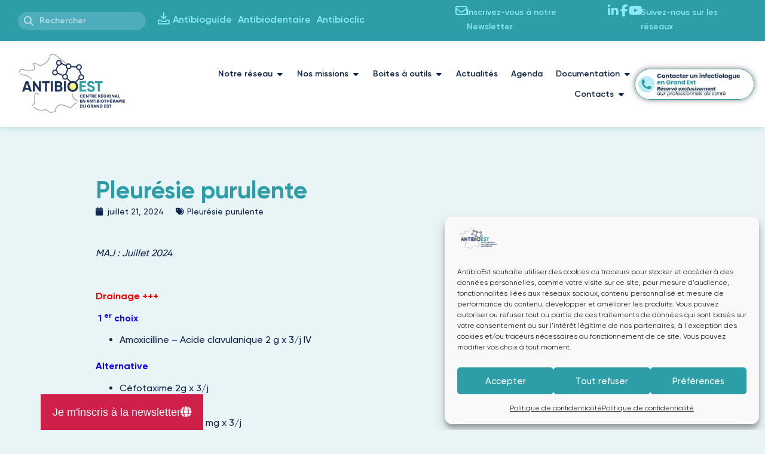

--- FILE ---
content_type: text/html; charset=UTF-8
request_url: https://www.antibioest.org/antibioguide/pleuresie-purulente/
body_size: 21878
content:


<!doctype html>
<html lang="fr-FR" prefix="og: https://ogp.me/ns#">
<head>
	<meta charset="UTF-8">
	<meta name="viewport" content="width=device-width, initial-scale=1">
	<link rel="profile" href="https://gmpg.org/xfn/11">
	
<!-- Optimisation des moteurs de recherche par Rank Math PRO - https://rankmath.com/ -->
<title>Pleurésie purulente - AntibioEst</title>
<meta name="robots" content="follow, index, max-snippet:-1, max-video-preview:-1, max-image-preview:large"/>
<link rel="canonical" href="https://www.antibioest.org/antibioguide/pleuresie-purulente/" />
<meta property="og:locale" content="fr_FR" />
<meta property="og:type" content="article" />
<meta property="og:title" content="Pleurésie purulente - AntibioEst" />
<meta property="og:url" content="https://www.antibioest.org/antibioguide/pleuresie-purulente/" />
<meta property="og:site_name" content="AntibioEst" />
<meta property="og:updated_time" content="2025-11-17T17:01:59+01:00" />
<meta property="og:image" content="https://www.antibioest.org/wp-content/files/antibioest-stock-AdobeStock_244436034-51-1300x867.jpeg" />
<meta property="og:image:secure_url" content="https://www.antibioest.org/wp-content/files/antibioest-stock-AdobeStock_244436034-51-1300x867.jpeg" />
<meta property="og:image:width" content="800" />
<meta property="og:image:height" content="534" />
<meta property="og:image:alt" content="doctor or physician recommend pills medical prescription to male" />
<meta property="og:image:type" content="image/jpeg" />
<meta name="twitter:card" content="summary_large_image" />
<meta name="twitter:title" content="Pleurésie purulente - AntibioEst" />
<meta name="twitter:image" content="https://www.antibioest.org/wp-content/files/antibioest-stock-AdobeStock_244436034-51-1300x867.jpeg" />
<!-- /Extension Rank Math WordPress SEO -->

<link rel='dns-prefetch' href='//cdnjs.cloudflare.com' />
<link rel='dns-prefetch' href='//cdn.jsdelivr.net' />
<link rel="alternate" type="application/rss+xml" title="AntibioEst &raquo; Flux" href="https://www.antibioest.org/feed/" />
<link rel="alternate" type="application/rss+xml" title="AntibioEst &raquo; Flux des commentaires" href="https://www.antibioest.org/comments/feed/" />
<link rel="alternate" title="oEmbed (JSON)" type="application/json+oembed" href="https://www.antibioest.org/wp-json/oembed/1.0/embed?url=https%3A%2F%2Fwww.antibioest.org%2Fantibioguide%2Fpleuresie-purulente%2F" />
<link rel="alternate" title="oEmbed (XML)" type="text/xml+oembed" href="https://www.antibioest.org/wp-json/oembed/1.0/embed?url=https%3A%2F%2Fwww.antibioest.org%2Fantibioguide%2Fpleuresie-purulente%2F&#038;format=xml" />
<style id='wp-img-auto-sizes-contain-inline-css'>
img:is([sizes=auto i],[sizes^="auto," i]){contain-intrinsic-size:3000px 1500px}
/*# sourceURL=wp-img-auto-sizes-contain-inline-css */
</style>
<link rel='stylesheet' id='quiz-maker-admin-css' href='https://www.antibioest.org/wp-content/plugins/quiz-maker/admin/css/admin.css?ver=6.7.1.2' media='all' />
<link rel='stylesheet' id='wp-block-library-css' href='https://www.antibioest.org/wp-includes/css/dist/block-library/style.min.css?ver=6.9' media='all' />
<link rel='stylesheet' id='wpmf-gallery-popup-style-css' href='https://www.antibioest.org/wp-content/plugins/wp-media-folder/assets/css/display-gallery/magnific-popup.css?ver=6.1.9' media='all' />
<style id='global-styles-inline-css'>
:root{--wp--preset--aspect-ratio--square: 1;--wp--preset--aspect-ratio--4-3: 4/3;--wp--preset--aspect-ratio--3-4: 3/4;--wp--preset--aspect-ratio--3-2: 3/2;--wp--preset--aspect-ratio--2-3: 2/3;--wp--preset--aspect-ratio--16-9: 16/9;--wp--preset--aspect-ratio--9-16: 9/16;--wp--preset--color--black: #000000;--wp--preset--color--cyan-bluish-gray: #abb8c3;--wp--preset--color--white: #ffffff;--wp--preset--color--pale-pink: #f78da7;--wp--preset--color--vivid-red: #cf2e2e;--wp--preset--color--luminous-vivid-orange: #ff6900;--wp--preset--color--luminous-vivid-amber: #fcb900;--wp--preset--color--light-green-cyan: #7bdcb5;--wp--preset--color--vivid-green-cyan: #00d084;--wp--preset--color--pale-cyan-blue: #8ed1fc;--wp--preset--color--vivid-cyan-blue: #0693e3;--wp--preset--color--vivid-purple: #9b51e0;--wp--preset--gradient--vivid-cyan-blue-to-vivid-purple: linear-gradient(135deg,rgb(6,147,227) 0%,rgb(155,81,224) 100%);--wp--preset--gradient--light-green-cyan-to-vivid-green-cyan: linear-gradient(135deg,rgb(122,220,180) 0%,rgb(0,208,130) 100%);--wp--preset--gradient--luminous-vivid-amber-to-luminous-vivid-orange: linear-gradient(135deg,rgb(252,185,0) 0%,rgb(255,105,0) 100%);--wp--preset--gradient--luminous-vivid-orange-to-vivid-red: linear-gradient(135deg,rgb(255,105,0) 0%,rgb(207,46,46) 100%);--wp--preset--gradient--very-light-gray-to-cyan-bluish-gray: linear-gradient(135deg,rgb(238,238,238) 0%,rgb(169,184,195) 100%);--wp--preset--gradient--cool-to-warm-spectrum: linear-gradient(135deg,rgb(74,234,220) 0%,rgb(151,120,209) 20%,rgb(207,42,186) 40%,rgb(238,44,130) 60%,rgb(251,105,98) 80%,rgb(254,248,76) 100%);--wp--preset--gradient--blush-light-purple: linear-gradient(135deg,rgb(255,206,236) 0%,rgb(152,150,240) 100%);--wp--preset--gradient--blush-bordeaux: linear-gradient(135deg,rgb(254,205,165) 0%,rgb(254,45,45) 50%,rgb(107,0,62) 100%);--wp--preset--gradient--luminous-dusk: linear-gradient(135deg,rgb(255,203,112) 0%,rgb(199,81,192) 50%,rgb(65,88,208) 100%);--wp--preset--gradient--pale-ocean: linear-gradient(135deg,rgb(255,245,203) 0%,rgb(182,227,212) 50%,rgb(51,167,181) 100%);--wp--preset--gradient--electric-grass: linear-gradient(135deg,rgb(202,248,128) 0%,rgb(113,206,126) 100%);--wp--preset--gradient--midnight: linear-gradient(135deg,rgb(2,3,129) 0%,rgb(40,116,252) 100%);--wp--preset--font-size--small: 13px;--wp--preset--font-size--medium: 20px;--wp--preset--font-size--large: 36px;--wp--preset--font-size--x-large: 42px;--wp--preset--spacing--20: 0.44rem;--wp--preset--spacing--30: 0.67rem;--wp--preset--spacing--40: 1rem;--wp--preset--spacing--50: 1.5rem;--wp--preset--spacing--60: 2.25rem;--wp--preset--spacing--70: 3.38rem;--wp--preset--spacing--80: 5.06rem;--wp--preset--shadow--natural: 6px 6px 9px rgba(0, 0, 0, 0.2);--wp--preset--shadow--deep: 12px 12px 50px rgba(0, 0, 0, 0.4);--wp--preset--shadow--sharp: 6px 6px 0px rgba(0, 0, 0, 0.2);--wp--preset--shadow--outlined: 6px 6px 0px -3px rgb(255, 255, 255), 6px 6px rgb(0, 0, 0);--wp--preset--shadow--crisp: 6px 6px 0px rgb(0, 0, 0);}:root { --wp--style--global--content-size: 800px;--wp--style--global--wide-size: 1200px; }:where(body) { margin: 0; }.wp-site-blocks > .alignleft { float: left; margin-right: 2em; }.wp-site-blocks > .alignright { float: right; margin-left: 2em; }.wp-site-blocks > .aligncenter { justify-content: center; margin-left: auto; margin-right: auto; }:where(.wp-site-blocks) > * { margin-block-start: 24px; margin-block-end: 0; }:where(.wp-site-blocks) > :first-child { margin-block-start: 0; }:where(.wp-site-blocks) > :last-child { margin-block-end: 0; }:root { --wp--style--block-gap: 24px; }:root :where(.is-layout-flow) > :first-child{margin-block-start: 0;}:root :where(.is-layout-flow) > :last-child{margin-block-end: 0;}:root :where(.is-layout-flow) > *{margin-block-start: 24px;margin-block-end: 0;}:root :where(.is-layout-constrained) > :first-child{margin-block-start: 0;}:root :where(.is-layout-constrained) > :last-child{margin-block-end: 0;}:root :where(.is-layout-constrained) > *{margin-block-start: 24px;margin-block-end: 0;}:root :where(.is-layout-flex){gap: 24px;}:root :where(.is-layout-grid){gap: 24px;}.is-layout-flow > .alignleft{float: left;margin-inline-start: 0;margin-inline-end: 2em;}.is-layout-flow > .alignright{float: right;margin-inline-start: 2em;margin-inline-end: 0;}.is-layout-flow > .aligncenter{margin-left: auto !important;margin-right: auto !important;}.is-layout-constrained > .alignleft{float: left;margin-inline-start: 0;margin-inline-end: 2em;}.is-layout-constrained > .alignright{float: right;margin-inline-start: 2em;margin-inline-end: 0;}.is-layout-constrained > .aligncenter{margin-left: auto !important;margin-right: auto !important;}.is-layout-constrained > :where(:not(.alignleft):not(.alignright):not(.alignfull)){max-width: var(--wp--style--global--content-size);margin-left: auto !important;margin-right: auto !important;}.is-layout-constrained > .alignwide{max-width: var(--wp--style--global--wide-size);}body .is-layout-flex{display: flex;}.is-layout-flex{flex-wrap: wrap;align-items: center;}.is-layout-flex > :is(*, div){margin: 0;}body .is-layout-grid{display: grid;}.is-layout-grid > :is(*, div){margin: 0;}body{padding-top: 0px;padding-right: 0px;padding-bottom: 0px;padding-left: 0px;}a:where(:not(.wp-element-button)){text-decoration: underline;}:root :where(.wp-element-button, .wp-block-button__link){background-color: #32373c;border-width: 0;color: #fff;font-family: inherit;font-size: inherit;font-style: inherit;font-weight: inherit;letter-spacing: inherit;line-height: inherit;padding-top: calc(0.667em + 2px);padding-right: calc(1.333em + 2px);padding-bottom: calc(0.667em + 2px);padding-left: calc(1.333em + 2px);text-decoration: none;text-transform: inherit;}.has-black-color{color: var(--wp--preset--color--black) !important;}.has-cyan-bluish-gray-color{color: var(--wp--preset--color--cyan-bluish-gray) !important;}.has-white-color{color: var(--wp--preset--color--white) !important;}.has-pale-pink-color{color: var(--wp--preset--color--pale-pink) !important;}.has-vivid-red-color{color: var(--wp--preset--color--vivid-red) !important;}.has-luminous-vivid-orange-color{color: var(--wp--preset--color--luminous-vivid-orange) !important;}.has-luminous-vivid-amber-color{color: var(--wp--preset--color--luminous-vivid-amber) !important;}.has-light-green-cyan-color{color: var(--wp--preset--color--light-green-cyan) !important;}.has-vivid-green-cyan-color{color: var(--wp--preset--color--vivid-green-cyan) !important;}.has-pale-cyan-blue-color{color: var(--wp--preset--color--pale-cyan-blue) !important;}.has-vivid-cyan-blue-color{color: var(--wp--preset--color--vivid-cyan-blue) !important;}.has-vivid-purple-color{color: var(--wp--preset--color--vivid-purple) !important;}.has-black-background-color{background-color: var(--wp--preset--color--black) !important;}.has-cyan-bluish-gray-background-color{background-color: var(--wp--preset--color--cyan-bluish-gray) !important;}.has-white-background-color{background-color: var(--wp--preset--color--white) !important;}.has-pale-pink-background-color{background-color: var(--wp--preset--color--pale-pink) !important;}.has-vivid-red-background-color{background-color: var(--wp--preset--color--vivid-red) !important;}.has-luminous-vivid-orange-background-color{background-color: var(--wp--preset--color--luminous-vivid-orange) !important;}.has-luminous-vivid-amber-background-color{background-color: var(--wp--preset--color--luminous-vivid-amber) !important;}.has-light-green-cyan-background-color{background-color: var(--wp--preset--color--light-green-cyan) !important;}.has-vivid-green-cyan-background-color{background-color: var(--wp--preset--color--vivid-green-cyan) !important;}.has-pale-cyan-blue-background-color{background-color: var(--wp--preset--color--pale-cyan-blue) !important;}.has-vivid-cyan-blue-background-color{background-color: var(--wp--preset--color--vivid-cyan-blue) !important;}.has-vivid-purple-background-color{background-color: var(--wp--preset--color--vivid-purple) !important;}.has-black-border-color{border-color: var(--wp--preset--color--black) !important;}.has-cyan-bluish-gray-border-color{border-color: var(--wp--preset--color--cyan-bluish-gray) !important;}.has-white-border-color{border-color: var(--wp--preset--color--white) !important;}.has-pale-pink-border-color{border-color: var(--wp--preset--color--pale-pink) !important;}.has-vivid-red-border-color{border-color: var(--wp--preset--color--vivid-red) !important;}.has-luminous-vivid-orange-border-color{border-color: var(--wp--preset--color--luminous-vivid-orange) !important;}.has-luminous-vivid-amber-border-color{border-color: var(--wp--preset--color--luminous-vivid-amber) !important;}.has-light-green-cyan-border-color{border-color: var(--wp--preset--color--light-green-cyan) !important;}.has-vivid-green-cyan-border-color{border-color: var(--wp--preset--color--vivid-green-cyan) !important;}.has-pale-cyan-blue-border-color{border-color: var(--wp--preset--color--pale-cyan-blue) !important;}.has-vivid-cyan-blue-border-color{border-color: var(--wp--preset--color--vivid-cyan-blue) !important;}.has-vivid-purple-border-color{border-color: var(--wp--preset--color--vivid-purple) !important;}.has-vivid-cyan-blue-to-vivid-purple-gradient-background{background: var(--wp--preset--gradient--vivid-cyan-blue-to-vivid-purple) !important;}.has-light-green-cyan-to-vivid-green-cyan-gradient-background{background: var(--wp--preset--gradient--light-green-cyan-to-vivid-green-cyan) !important;}.has-luminous-vivid-amber-to-luminous-vivid-orange-gradient-background{background: var(--wp--preset--gradient--luminous-vivid-amber-to-luminous-vivid-orange) !important;}.has-luminous-vivid-orange-to-vivid-red-gradient-background{background: var(--wp--preset--gradient--luminous-vivid-orange-to-vivid-red) !important;}.has-very-light-gray-to-cyan-bluish-gray-gradient-background{background: var(--wp--preset--gradient--very-light-gray-to-cyan-bluish-gray) !important;}.has-cool-to-warm-spectrum-gradient-background{background: var(--wp--preset--gradient--cool-to-warm-spectrum) !important;}.has-blush-light-purple-gradient-background{background: var(--wp--preset--gradient--blush-light-purple) !important;}.has-blush-bordeaux-gradient-background{background: var(--wp--preset--gradient--blush-bordeaux) !important;}.has-luminous-dusk-gradient-background{background: var(--wp--preset--gradient--luminous-dusk) !important;}.has-pale-ocean-gradient-background{background: var(--wp--preset--gradient--pale-ocean) !important;}.has-electric-grass-gradient-background{background: var(--wp--preset--gradient--electric-grass) !important;}.has-midnight-gradient-background{background: var(--wp--preset--gradient--midnight) !important;}.has-small-font-size{font-size: var(--wp--preset--font-size--small) !important;}.has-medium-font-size{font-size: var(--wp--preset--font-size--medium) !important;}.has-large-font-size{font-size: var(--wp--preset--font-size--large) !important;}.has-x-large-font-size{font-size: var(--wp--preset--font-size--x-large) !important;}
:root :where(.wp-block-pullquote){font-size: 1.5em;line-height: 1.6;}
/*# sourceURL=global-styles-inline-css */
</style>
<link rel='stylesheet' id='quiz-maker-css' href='https://www.antibioest.org/wp-content/plugins/quiz-maker/public/css/quiz-maker-public.css?ver=6.7.1.2' media='all' />
<link rel='stylesheet' id='cmplz-general-css' href='https://www.antibioest.org/wp-content/plugins/complianz-gdpr/assets/css/cookieblocker.min.css?ver=1766359075' media='all' />
<link rel='stylesheet' id='lezardscreation-style-css' href='https://www.antibioest.org/wp-content/plugins/lezardscreation/assets/css/lezardscreation-style.min.css?ver=6.9' media='all' />
<link rel='stylesheet' id='swiper-css' href='https://www.antibioest.org/wp-content/plugins/elementor/assets/lib/swiper/v8/css/swiper.min.css?ver=8.4.5' media='all' />
<link rel='stylesheet' id='hello-elementor-css' href='https://www.antibioest.org/wp-content/themes/hello-elementor/assets/css/reset.css?ver=3.4.5' media='all' />
<link rel='stylesheet' id='hello-elementor-theme-style-css' href='https://www.antibioest.org/wp-content/themes/hello-elementor/assets/css/theme.css?ver=3.4.5' media='all' />
<link rel='stylesheet' id='hello-elementor-header-footer-css' href='https://www.antibioest.org/wp-content/themes/hello-elementor/assets/css/header-footer.css?ver=3.4.5' media='all' />
<link rel='stylesheet' id='elementor-frontend-css' href='https://www.antibioest.org/wp-content/files/elementor/css/custom-frontend.min.css?ver=1769542737' media='all' />
<link rel='stylesheet' id='elementor-post-6268-css' href='https://www.antibioest.org/wp-content/files/elementor/css/post-6268.css?ver=1769542737' media='all' />
<link rel='stylesheet' id='widget-search-form-css' href='https://www.antibioest.org/wp-content/plugins/elementor-pro/assets/css/widget-search-form.min.css?ver=3.34.3' media='all' />
<link rel='stylesheet' id='widget-heading-css' href='https://www.antibioest.org/wp-content/plugins/elementor/assets/css/widget-heading.min.css?ver=3.34.3' media='all' />
<link rel='stylesheet' id='widget-image-css' href='https://www.antibioest.org/wp-content/plugins/elementor/assets/css/widget-image.min.css?ver=3.34.3' media='all' />
<link rel='stylesheet' id='e-animation-fadeInUp-css' href='https://www.antibioest.org/wp-content/plugins/elementor/assets/lib/animations/styles/fadeInUp.min.css?ver=3.34.3' media='all' />
<link rel='stylesheet' id='widget-spacer-css' href='https://www.antibioest.org/wp-content/plugins/elementor/assets/css/widget-spacer.min.css?ver=3.34.3' media='all' />
<link rel='stylesheet' id='e-animation-fadeIn-css' href='https://www.antibioest.org/wp-content/plugins/elementor/assets/lib/animations/styles/fadeIn.min.css?ver=3.34.3' media='all' />
<link rel='stylesheet' id='widget-mega-menu-css' href='https://www.antibioest.org/wp-content/files/elementor/css/custom-pro-widget-mega-menu.min.css?ver=1769542737' media='all' />
<link rel='stylesheet' id='e-animation-grow-css' href='https://www.antibioest.org/wp-content/plugins/elementor/assets/lib/animations/styles/e-animation-grow.min.css?ver=3.34.3' media='all' />
<link rel='stylesheet' id='e-sticky-css' href='https://www.antibioest.org/wp-content/plugins/elementor-pro/assets/css/modules/sticky.min.css?ver=3.34.3' media='all' />
<link rel='stylesheet' id='e-animation-hang-css' href='https://www.antibioest.org/wp-content/plugins/elementor/assets/lib/animations/styles/e-animation-hang.min.css?ver=3.34.3' media='all' />
<link rel='stylesheet' id='widget-post-info-css' href='https://www.antibioest.org/wp-content/plugins/elementor-pro/assets/css/widget-post-info.min.css?ver=3.34.3' media='all' />
<link rel='stylesheet' id='widget-icon-list-css' href='https://www.antibioest.org/wp-content/files/elementor/css/custom-widget-icon-list.min.css?ver=1769542737' media='all' />
<link rel='stylesheet' id='e-popup-css' href='https://www.antibioest.org/wp-content/plugins/elementor-pro/assets/css/conditionals/popup.min.css?ver=3.34.3' media='all' />
<link rel='stylesheet' id='widget-nav-menu-css' href='https://www.antibioest.org/wp-content/files/elementor/css/custom-pro-widget-nav-menu.min.css?ver=1769542737' media='all' />
<link rel='stylesheet' id='e-animation-slideInDown-css' href='https://www.antibioest.org/wp-content/plugins/elementor/assets/lib/animations/styles/slideInDown.min.css?ver=3.34.3' media='all' />
<link rel='stylesheet' id='widget-share-buttons-css' href='https://www.antibioest.org/wp-content/plugins/elementor-pro/assets/css/widget-share-buttons.min.css?ver=3.34.3' media='all' />
<link rel='stylesheet' id='e-apple-webkit-css' href='https://www.antibioest.org/wp-content/files/elementor/css/custom-apple-webkit.min.css?ver=1769542737' media='all' />
<link rel='stylesheet' id='e-animation-slideInUp-css' href='https://www.antibioest.org/wp-content/plugins/elementor/assets/lib/animations/styles/slideInUp.min.css?ver=3.34.3' media='all' />
<link rel='stylesheet' id='elementor-icons-css' href='https://www.antibioest.org/wp-content/plugins/elementor/assets/lib/eicons/css/elementor-icons.min.css?ver=5.46.0' media='all' />
<link rel='stylesheet' id='widget-contact-buttons-base-css' href='https://www.antibioest.org/wp-content/files/elementor/css/custom-widget-contact-buttons-base.min.css?ver=1769542737' media='all' />
<link rel='stylesheet' id='widget-contact-buttons-var-7-css' href='https://www.antibioest.org/wp-content/files/elementor/css/custom-widget-contact-buttons-var-7.min.css?ver=1769542737' media='all' />
<link rel='stylesheet' id='elementor-post-6493-css' href='https://www.antibioest.org/wp-content/files/elementor/css/post-6493.css?ver=1769542738' media='all' />
<link rel='stylesheet' id='elementor-post-6322-css' href='https://www.antibioest.org/wp-content/files/elementor/css/post-6322.css?ver=1769542738' media='all' />
<link rel='stylesheet' id='elementor-post-9274-css' href='https://www.antibioest.org/wp-content/files/elementor/css/post-9274.css?ver=1769542738' media='all' />
<link rel='stylesheet' id='elementor-post-8397-css' href='https://www.antibioest.org/wp-content/files/elementor/css/post-8397.css?ver=1769542738' media='all' />
<link rel='stylesheet' id='elementor-post-7677-css' href='https://www.antibioest.org/wp-content/files/elementor/css/post-7677.css?ver=1769542738' media='all' />
<link rel='stylesheet' id='elementor-post-6562-css' href='https://www.antibioest.org/wp-content/files/elementor/css/post-6562.css?ver=1769542738' media='all' />
<link rel='stylesheet' id='elementor-post-15729-css' href='https://www.antibioest.org/wp-content/files/elementor/css/post-15729.css?ver=1769542738' media='all' />
<style id='hide_field_class_style-inline-css'>
.cfef-hidden, .cfef-hidden-step-field {
			display: none !important;
	}
/*# sourceURL=hide_field_class_style-inline-css */
</style>
<script src="https://cdnjs.cloudflare.com/ajax/libs/gsap/3.11.3/gsap.min.js?ver=6.9" id="gsap-js"></script>
<script src="https://cdnjs.cloudflare.com/ajax/libs/gsap/3.11.3/ScrollTrigger.min.js?ver=6.9" id="scrolltrigger-js"></script>
<script src="https://www.antibioest.org/wp-content/plugins/lezardscreation/widgets/actus-accueil/actus-min.js?ver=6.9" id="actus-js"></script>
<script src="https://www.antibioest.org/wp-content/plugins/lezardscreation/widgets/actus-similaires/actussimilaires-min.js?ver=6.9" id="actussimilaires-js"></script>
<script src="https://www.antibioest.org/wp-content/plugins/lezardscreation/widgets/archive-agenda/archive_agenda-min.js?ver=6.9" id="archive_agenda-js"></script>
<script src="https://www.antibioest.org/wp-content/plugins/lezardscreation/widgets/archive-isotope/archive_isotope-min.js?ver=6.9" id="archive_isotope-js"></script>
<script src="https://cdn.jsdelivr.net/npm/swiper@11/swiper-bundle.min.js?ver=6.9" id="galerie_swiper-js"></script>
<script src="https://www.antibioest.org/wp-content/plugins/lezardscreation/widgets/swiper-agenda/swiper-agenda.min.js?ver=6.9" id="swiper_agenda-js"></script>
<script src="https://www.antibioest.org/wp-content/plugins/lezardscreation/widgets/documentation/documentation-min.js?ver=6.9" id="documentations-js"></script>
<script src="https://www.antibioest.org/wp-content/plugins/lezardscreation/widgets/galerie/galerie_swiper_lezardscreation-min.js?ver=6.9" id="galerie_swiper_lezardscreation-js"></script>
<script src="https://www.antibioest.org/wp-content/plugins/lezardscreation/widgets/marquee_lezardscreation/marquee3k.js?ver=6.9" id="marquee3k-js"></script>
<script src="https://www.antibioest.org/wp-content/plugins/lezardscreation/widgets/marquee_lezardscreation/marquee_lezardscreation-min.js?ver=6.9" id="marquee_lezardscreation-js"></script>
<script src="https://www.antibioest.org/wp-content/plugins/lezardscreation/widgets/roue-adherent/roue_adherent.min.js?ver=6.9" id="roue_adherent-js"></script>
<script src="https://www.antibioest.org/wp-includes/js/jquery/jquery.min.js?ver=3.7.1" id="jquery-core-js"></script>
<script src="https://www.antibioest.org/wp-includes/js/jquery/jquery-migrate.min.js?ver=3.4.1" id="jquery-migrate-js"></script>
<script src="https://www.antibioest.org/wp-content/plugins/lezardscreation/assets/js/lezardscreation-scripts-min.js?ver=6.9" id="lezardscreation-scripts-js"></script>
<link rel="https://api.w.org/" href="https://www.antibioest.org/wp-json/" /><link rel="alternate" title="JSON" type="application/json" href="https://www.antibioest.org/wp-json/wp/v2/antibioguide/2870" /><link rel="EditURI" type="application/rsd+xml" title="RSD" href="https://www.antibioest.org/xmlrpc.php?rsd" />
   		<meta name="format-detection" content="telephone=no"/>
 	 <meta name="generator" content="performance-lab 4.0.1; plugins: ">
			<style>.cmplz-hidden {
					display: none !important;
				}</style><meta name="generator" content="Elementor 3.34.3; features: additional_custom_breakpoints; settings: css_print_method-external, google_font-enabled, font_display-auto">
			<style>
				.e-con.e-parent:nth-of-type(n+4):not(.e-lazyloaded):not(.e-no-lazyload),
				.e-con.e-parent:nth-of-type(n+4):not(.e-lazyloaded):not(.e-no-lazyload) * {
					background-image: none !important;
				}
				@media screen and (max-height: 1024px) {
					.e-con.e-parent:nth-of-type(n+3):not(.e-lazyloaded):not(.e-no-lazyload),
					.e-con.e-parent:nth-of-type(n+3):not(.e-lazyloaded):not(.e-no-lazyload) * {
						background-image: none !important;
					}
				}
				@media screen and (max-height: 640px) {
					.e-con.e-parent:nth-of-type(n+2):not(.e-lazyloaded):not(.e-no-lazyload),
					.e-con.e-parent:nth-of-type(n+2):not(.e-lazyloaded):not(.e-no-lazyload) * {
						background-image: none !important;
					}
				}
			</style>
						<meta name="theme-color" content="#E8F4F5">
			<link rel="icon" href="https://www.antibioest.org/wp-content/files/2022/09/logo-150x150.png" sizes="32x32" />
<link rel="icon" href="https://www.antibioest.org/wp-content/files/2022/09/logo.png" sizes="192x192" />
<link rel="apple-touch-icon" href="https://www.antibioest.org/wp-content/files/2022/09/logo.png" />
<meta name="msapplication-TileImage" content="https://www.antibioest.org/wp-content/files/2022/09/logo.png" />
</head>
<body data-cmplz=1 class="wp-singular antibioguide-template-default single single-antibioguide postid-2870 wp-custom-logo wp-embed-responsive wp-theme-hello-elementor hello-elementor-default elementor-default elementor-kit-6268 elementor-page-9274">


<a class="skip-link screen-reader-text" href="#content">Aller au contenu</a>

		<header data-elementor-type="header" data-elementor-id="6493" class="elementor elementor-6493 elementor-location-header" data-elementor-post-type="elementor_library">
			<header class="elementor-element elementor-element-baff9ea e-con-full elementor-hidden-tablet elementor-hidden-mobile e-flex e-con e-parent" data-id="baff9ea" data-element_type="container" id="header" data-settings="{&quot;sticky_on&quot;:[&quot;desktop&quot;],&quot;sticky&quot;:&quot;top&quot;,&quot;sticky_offset&quot;:0,&quot;sticky_effects_offset&quot;:0,&quot;sticky_anchor_link_offset&quot;:0}">
		<div class="elementor-element elementor-element-7e3eb4e e-flex e-con-boxed e-con e-child" data-id="7e3eb4e" data-element_type="container" data-settings="{&quot;background_background&quot;:&quot;classic&quot;}">
					<div class="e-con-inner">
				<div class="elementor-element elementor-element-36d9166 elementor-search-form--skin-minimal elementor-widget__width-initial elementor-widget elementor-widget-search-form" data-id="36d9166" data-element_type="widget" data-settings="{&quot;skin&quot;:&quot;minimal&quot;}" data-widget_type="search-form.default">
							<search role="search">
			<form class="elementor-search-form" action="https://www.antibioest.org" method="get">
												<div class="elementor-search-form__container">
					<label class="elementor-screen-only" for="elementor-search-form-36d9166">Rechercher </label>

											<div class="elementor-search-form__icon">
							<i aria-hidden="true" class="fas fa-search"></i>							<span class="elementor-screen-only">Rechercher </span>
						</div>
					
					<input id="elementor-search-form-36d9166" placeholder="Rechercher" class="elementor-search-form__input" type="search" name="s" value="">
					
					
									</div>
			</form>
		</search>
						</div>
		<div class="elementor-element elementor-element-3bec3f2 e-flex e-con-boxed e-con e-child" data-id="3bec3f2" data-element_type="container">
					<div class="e-con-inner">
		<div class="elementor-element elementor-element-7fdde12 e-con-full e-flex e-con e-child" data-id="7fdde12" data-element_type="container">
				<div class="elementor-element elementor-element-d25c520 elementor-view-default elementor-widget elementor-widget-icon" data-id="d25c520" data-element_type="widget" data-widget_type="icon.default">
							<div class="elementor-icon-wrapper">
			<a class="elementor-icon" href="#telecharger-application">
			<i aria-hidden="true" class="far fa-inbox-in"></i>			</a>
		</div>
						</div>
				<div class="elementor-element elementor-element-68b8617 elementor-widget elementor-widget-heading" data-id="68b8617" data-element_type="widget" data-widget_type="heading.default">
					<div class="elementor-heading-title elementor-size-default"><a href="https://guides.antibioest.org/#/" target="_blank">Antibioguide</a></div>				</div>
				<div class="elementor-element elementor-element-707efd4 elementor-widget elementor-widget-heading" data-id="707efd4" data-element_type="widget" data-widget_type="heading.default">
					<div class="elementor-heading-title elementor-size-default"><a href="https://guides.antibioest.org/antibiodentaire/" target="_blank">Antibiodentaire</a></div>				</div>
				<div class="elementor-element elementor-element-c85950a elementor-widget elementor-widget-heading" data-id="c85950a" data-element_type="widget" data-widget_type="heading.default">
					<div class="elementor-heading-title elementor-size-default"><a href="https://antibioclic.com/p/centre-regional-en-antibiotherapie-grand-est" target="_blank">Antibioclic</a></div>				</div>
				</div>
		<div class="elementor-element elementor-element-4231891 e-con-full e-flex e-con e-child" data-id="4231891" data-element_type="container">
				<div class="elementor-element elementor-element-8cee267 e-transform elementor-view-default elementor-widget elementor-widget-icon" data-id="8cee267" data-element_type="widget" data-settings="{&quot;_transform_translateY_effect&quot;:{&quot;unit&quot;:&quot;px&quot;,&quot;size&quot;:3,&quot;sizes&quot;:[]},&quot;_transform_translateX_effect&quot;:{&quot;unit&quot;:&quot;px&quot;,&quot;size&quot;:&quot;&quot;,&quot;sizes&quot;:[]},&quot;_transform_translateX_effect_laptop&quot;:{&quot;unit&quot;:&quot;px&quot;,&quot;size&quot;:&quot;&quot;,&quot;sizes&quot;:[]},&quot;_transform_translateX_effect_tablet&quot;:{&quot;unit&quot;:&quot;px&quot;,&quot;size&quot;:&quot;&quot;,&quot;sizes&quot;:[]},&quot;_transform_translateX_effect_mobile&quot;:{&quot;unit&quot;:&quot;px&quot;,&quot;size&quot;:&quot;&quot;,&quot;sizes&quot;:[]},&quot;_transform_translateY_effect_laptop&quot;:{&quot;unit&quot;:&quot;px&quot;,&quot;size&quot;:&quot;&quot;,&quot;sizes&quot;:[]},&quot;_transform_translateY_effect_tablet&quot;:{&quot;unit&quot;:&quot;px&quot;,&quot;size&quot;:&quot;&quot;,&quot;sizes&quot;:[]},&quot;_transform_translateY_effect_mobile&quot;:{&quot;unit&quot;:&quot;px&quot;,&quot;size&quot;:&quot;&quot;,&quot;sizes&quot;:[]}}" data-widget_type="icon.default">
							<div class="elementor-icon-wrapper">
			<a class="elementor-icon" href="https://www.antibioest.org/sinscrire-a-la-newsletter/" target="_blank" rel="nofollow">
			<i aria-hidden="true" class="far fa-envelope"></i>			</a>
		</div>
						</div>
				<div class="elementor-element elementor-element-863bf0d elementor-widget elementor-widget-heading" data-id="863bf0d" data-element_type="widget" data-widget_type="heading.default">
					<span class="elementor-heading-title elementor-size-default"><a href="https://www.antibioest.org/sinscrire-a-la-newsletter/" target="_blank" rel="nofollow">Inscrivez-vous à notre Newsletter</a></span>				</div>
				<div class="elementor-element elementor-element-7eb3281 e-transform elementor-view-default elementor-widget elementor-widget-icon" data-id="7eb3281" data-element_type="widget" data-settings="{&quot;_transform_translateX_effect&quot;:{&quot;unit&quot;:&quot;px&quot;,&quot;size&quot;:0,&quot;sizes&quot;:[]},&quot;_transform_translateY_effect&quot;:{&quot;unit&quot;:&quot;px&quot;,&quot;size&quot;:3,&quot;sizes&quot;:[]},&quot;_transform_translateX_effect_laptop&quot;:{&quot;unit&quot;:&quot;px&quot;,&quot;size&quot;:&quot;&quot;,&quot;sizes&quot;:[]},&quot;_transform_translateX_effect_tablet&quot;:{&quot;unit&quot;:&quot;px&quot;,&quot;size&quot;:&quot;&quot;,&quot;sizes&quot;:[]},&quot;_transform_translateX_effect_mobile&quot;:{&quot;unit&quot;:&quot;px&quot;,&quot;size&quot;:&quot;&quot;,&quot;sizes&quot;:[]},&quot;_transform_translateY_effect_laptop&quot;:{&quot;unit&quot;:&quot;px&quot;,&quot;size&quot;:&quot;&quot;,&quot;sizes&quot;:[]},&quot;_transform_translateY_effect_tablet&quot;:{&quot;unit&quot;:&quot;px&quot;,&quot;size&quot;:&quot;&quot;,&quot;sizes&quot;:[]},&quot;_transform_translateY_effect_mobile&quot;:{&quot;unit&quot;:&quot;px&quot;,&quot;size&quot;:&quot;&quot;,&quot;sizes&quot;:[]}}" data-widget_type="icon.default">
							<div class="elementor-icon-wrapper">
			<a class="elementor-icon" href="https://www.linkedin.com/company/cratb-grand-est/" target="_blank" rel="nofollow">
			<i aria-hidden="true" class="fab fa-linkedin-in"></i>			</a>
		</div>
						</div>
				<div class="elementor-element elementor-element-826f840 e-transform elementor-view-default elementor-widget elementor-widget-icon" data-id="826f840" data-element_type="widget" data-settings="{&quot;_transform_translateX_effect&quot;:{&quot;unit&quot;:&quot;px&quot;,&quot;size&quot;:0,&quot;sizes&quot;:[]},&quot;_transform_translateY_effect&quot;:{&quot;unit&quot;:&quot;px&quot;,&quot;size&quot;:3,&quot;sizes&quot;:[]},&quot;_transform_translateX_effect_laptop&quot;:{&quot;unit&quot;:&quot;px&quot;,&quot;size&quot;:&quot;&quot;,&quot;sizes&quot;:[]},&quot;_transform_translateX_effect_tablet&quot;:{&quot;unit&quot;:&quot;px&quot;,&quot;size&quot;:&quot;&quot;,&quot;sizes&quot;:[]},&quot;_transform_translateX_effect_mobile&quot;:{&quot;unit&quot;:&quot;px&quot;,&quot;size&quot;:&quot;&quot;,&quot;sizes&quot;:[]},&quot;_transform_translateY_effect_laptop&quot;:{&quot;unit&quot;:&quot;px&quot;,&quot;size&quot;:&quot;&quot;,&quot;sizes&quot;:[]},&quot;_transform_translateY_effect_tablet&quot;:{&quot;unit&quot;:&quot;px&quot;,&quot;size&quot;:&quot;&quot;,&quot;sizes&quot;:[]},&quot;_transform_translateY_effect_mobile&quot;:{&quot;unit&quot;:&quot;px&quot;,&quot;size&quot;:&quot;&quot;,&quot;sizes&quot;:[]}}" data-widget_type="icon.default">
							<div class="elementor-icon-wrapper">
			<a class="elementor-icon" href="https://www.facebook.com/people/Centre-R%C3%A9gional-en-Antibioth%C3%A9rapie-du-Grand-Est-AntibioEst/61571466158219/" target="_blank" rel="nofollow">
			<i aria-hidden="true" class="fab fa-facebook-f"></i>			</a>
		</div>
						</div>
				<div class="elementor-element elementor-element-66f8139 e-transform elementor-view-default elementor-widget elementor-widget-icon" data-id="66f8139" data-element_type="widget" data-settings="{&quot;_transform_translateX_effect&quot;:{&quot;unit&quot;:&quot;px&quot;,&quot;size&quot;:0,&quot;sizes&quot;:[]},&quot;_transform_translateY_effect&quot;:{&quot;unit&quot;:&quot;px&quot;,&quot;size&quot;:3,&quot;sizes&quot;:[]},&quot;_transform_translateX_effect_laptop&quot;:{&quot;unit&quot;:&quot;px&quot;,&quot;size&quot;:&quot;&quot;,&quot;sizes&quot;:[]},&quot;_transform_translateX_effect_tablet&quot;:{&quot;unit&quot;:&quot;px&quot;,&quot;size&quot;:&quot;&quot;,&quot;sizes&quot;:[]},&quot;_transform_translateX_effect_mobile&quot;:{&quot;unit&quot;:&quot;px&quot;,&quot;size&quot;:&quot;&quot;,&quot;sizes&quot;:[]},&quot;_transform_translateY_effect_laptop&quot;:{&quot;unit&quot;:&quot;px&quot;,&quot;size&quot;:&quot;&quot;,&quot;sizes&quot;:[]},&quot;_transform_translateY_effect_tablet&quot;:{&quot;unit&quot;:&quot;px&quot;,&quot;size&quot;:&quot;&quot;,&quot;sizes&quot;:[]},&quot;_transform_translateY_effect_mobile&quot;:{&quot;unit&quot;:&quot;px&quot;,&quot;size&quot;:&quot;&quot;,&quot;sizes&quot;:[]}}" data-widget_type="icon.default">
							<div class="elementor-icon-wrapper">
			<a class="elementor-icon" href="https://www.youtube.com/@antibioest7607" target="_blank" rel="nofollow">
			<i aria-hidden="true" class="fab fa-youtube"></i>			</a>
		</div>
						</div>
				<div class="elementor-element elementor-element-6ac08a6 elementor-widget elementor-widget-heading" data-id="6ac08a6" data-element_type="widget" data-widget_type="heading.default">
					<span class="elementor-heading-title elementor-size-default"><a href="https://www.linkedin.com/company/cratb-grand-est" target="_blank" rel="nofollow">Suivez-nous sur les réseaux</a></span>				</div>
				</div>
					</div>
				</div>
					</div>
				</div>
		<div class="elementor-element elementor-element-1f66254 e-flex e-con-boxed e-con e-child" data-id="1f66254" data-element_type="container" data-settings="{&quot;background_background&quot;:&quot;classic&quot;}">
					<div class="e-con-inner">
		<div class="elementor-element elementor-element-a6a13a0 e-con-full e-flex e-con e-child" data-id="a6a13a0" data-element_type="container">
				<div class="elementor-element elementor-element-c6931b4 elementor-widget elementor-widget-theme-site-logo elementor-widget-image" data-id="c6931b4" data-element_type="widget" data-widget_type="theme-site-logo.default">
											<a href="https://www.antibioest.org">
			<img width="4364" height="2480" src="https://www.antibioest.org/wp-content/files/antibioest-antibioest-Logo-AntibioEst-CRAtb-2024-remanie-370.png" class="attachment-full size-full wp-image-11474" alt="antibioest antibioest logo antibioest cratb remanie" srcset="https://www.antibioest.org/wp-content/files/antibioest-antibioest-Logo-AntibioEst-CRAtb-2024-remanie-370.png 4364w, https://www.antibioest.org/wp-content/files/antibioest-antibioest-Logo-AntibioEst-CRAtb-2024-remanie-370-300x170.png 300w, https://www.antibioest.org/wp-content/files/antibioest-antibioest-Logo-AntibioEst-CRAtb-2024-remanie-370-1300x739.png 1300w, https://www.antibioest.org/wp-content/files/antibioest-antibioest-Logo-AntibioEst-CRAtb-2024-remanie-370-768x436.png 768w, https://www.antibioest.org/wp-content/files/antibioest-antibioest-Logo-AntibioEst-CRAtb-2024-remanie-370-1536x873.png 1536w, https://www.antibioest.org/wp-content/files/antibioest-antibioest-Logo-AntibioEst-CRAtb-2024-remanie-370-2048x1164.png 2048w, https://www.antibioest.org/wp-content/files/antibioest-antibioest-Logo-AntibioEst-CRAtb-2024-remanie-370-512x291.png 512w, https://www.antibioest.org/wp-content/files/antibioest-antibioest-Logo-AntibioEst-CRAtb-2024-remanie-370-1320x750.png 1320w" sizes="(max-width: 4364px) 100vw, 4364px" />				</a>
											</div>
				</div>
		<div class="elementor-element elementor-element-7b1528a e-flex e-con-boxed e-con e-child" data-id="7b1528a" data-element_type="container">
					<div class="e-con-inner">
				<div class="elementor-element elementor-element-e8c01c6 e-full_width e-n-menu-layout-horizontal e-n-menu-tablet elementor-widget elementor-widget-n-menu" data-id="e8c01c6" data-element_type="widget" data-settings="{&quot;menu_items&quot;:[{&quot;item_title&quot;:&quot;Notre r\u00e9seau&quot;,&quot;_id&quot;:&quot;c0071d3&quot;,&quot;item_link&quot;:{&quot;url&quot;:&quot;https:\/\/www.antibioest.org\/a-propos\/notre-reseau\/&quot;,&quot;is_external&quot;:&quot;&quot;,&quot;nofollow&quot;:&quot;&quot;,&quot;custom_attributes&quot;:&quot;&quot;},&quot;item_dropdown_content&quot;:&quot;yes&quot;,&quot;item_icon&quot;:{&quot;value&quot;:&quot;&quot;,&quot;library&quot;:&quot;&quot;},&quot;item_icon_active&quot;:null,&quot;element_id&quot;:&quot;&quot;},{&quot;item_title&quot;:&quot;Nos missions&quot;,&quot;_id&quot;:&quot;088b068&quot;,&quot;item_link&quot;:{&quot;url&quot;:&quot;https:\/\/www.antibioest.org\/a-propos\/nos-missions\/&quot;,&quot;is_external&quot;:&quot;&quot;,&quot;nofollow&quot;:&quot;&quot;,&quot;custom_attributes&quot;:&quot;&quot;},&quot;item_dropdown_content&quot;:&quot;yes&quot;,&quot;item_icon&quot;:{&quot;value&quot;:&quot;&quot;,&quot;library&quot;:&quot;&quot;},&quot;item_icon_active&quot;:null,&quot;element_id&quot;:&quot;&quot;},{&quot;_id&quot;:&quot;0617091&quot;,&quot;item_title&quot;:&quot;Boites \u00e0 outils&quot;,&quot;item_dropdown_content&quot;:&quot;yes&quot;,&quot;item_link&quot;:{&quot;url&quot;:&quot;&quot;,&quot;is_external&quot;:&quot;&quot;,&quot;nofollow&quot;:&quot;&quot;,&quot;custom_attributes&quot;:&quot;&quot;},&quot;item_icon&quot;:{&quot;value&quot;:&quot;&quot;,&quot;library&quot;:&quot;&quot;},&quot;item_icon_active&quot;:null,&quot;element_id&quot;:&quot;&quot;},{&quot;item_title&quot;:&quot;Actualit\u00e9s&quot;,&quot;_id&quot;:&quot;8fc9536&quot;,&quot;item_link&quot;:{&quot;url&quot;:&quot;https:\/\/www.antibioest.org\/actualites\/&quot;,&quot;is_external&quot;:&quot;&quot;,&quot;nofollow&quot;:&quot;&quot;,&quot;custom_attributes&quot;:&quot;&quot;},&quot;item_dropdown_content&quot;:&quot;no&quot;,&quot;item_icon&quot;:{&quot;value&quot;:&quot;&quot;,&quot;library&quot;:&quot;&quot;},&quot;item_icon_active&quot;:null,&quot;element_id&quot;:&quot;&quot;},{&quot;item_title&quot;:&quot;Agenda&quot;,&quot;item_link&quot;:{&quot;url&quot;:&quot;https:\/\/www.antibioest.org\/agenda-antibioest\/&quot;,&quot;is_external&quot;:&quot;&quot;,&quot;nofollow&quot;:&quot;&quot;,&quot;custom_attributes&quot;:&quot;&quot;},&quot;_id&quot;:&quot;e347330&quot;,&quot;item_dropdown_content&quot;:&quot;no&quot;,&quot;item_icon&quot;:{&quot;value&quot;:&quot;&quot;,&quot;library&quot;:&quot;&quot;},&quot;item_icon_active&quot;:null,&quot;element_id&quot;:&quot;&quot;},{&quot;_id&quot;:&quot;846ae3a&quot;,&quot;item_title&quot;:&quot;Documentation&quot;,&quot;item_link&quot;:{&quot;url&quot;:&quot;https:\/\/www.antibioest.org\/documentations\/&quot;,&quot;is_external&quot;:&quot;&quot;,&quot;nofollow&quot;:&quot;&quot;,&quot;custom_attributes&quot;:&quot;&quot;},&quot;item_dropdown_content&quot;:&quot;yes&quot;,&quot;item_icon&quot;:{&quot;value&quot;:&quot;&quot;,&quot;library&quot;:&quot;&quot;},&quot;item_icon_active&quot;:null,&quot;element_id&quot;:&quot;&quot;},{&quot;_id&quot;:&quot;22135af&quot;,&quot;item_title&quot;:&quot;Contacts&quot;,&quot;item_link&quot;:{&quot;url&quot;:&quot;https:\/\/www.antibioest.org\/contact\/&quot;,&quot;is_external&quot;:&quot;&quot;,&quot;nofollow&quot;:&quot;&quot;,&quot;custom_attributes&quot;:&quot;&quot;},&quot;item_dropdown_content&quot;:&quot;yes&quot;,&quot;item_icon&quot;:{&quot;value&quot;:&quot;&quot;,&quot;library&quot;:&quot;&quot;},&quot;item_icon_active&quot;:null,&quot;element_id&quot;:&quot;&quot;}],&quot;item_position_horizontal&quot;:&quot;end&quot;,&quot;menu_item_title_distance_from_content&quot;:{&quot;unit&quot;:&quot;px&quot;,&quot;size&quot;:40,&quot;sizes&quot;:[]},&quot;menu_item_title_distance_from_content_laptop&quot;:{&quot;unit&quot;:&quot;px&quot;,&quot;size&quot;:40,&quot;sizes&quot;:[]},&quot;open_animation&quot;:&quot;fadeIn&quot;,&quot;content_width&quot;:&quot;full_width&quot;,&quot;item_layout&quot;:&quot;horizontal&quot;,&quot;open_on&quot;:&quot;hover&quot;,&quot;horizontal_scroll&quot;:&quot;disable&quot;,&quot;breakpoint_selector&quot;:&quot;tablet&quot;,&quot;menu_item_title_distance_from_content_tablet&quot;:{&quot;unit&quot;:&quot;px&quot;,&quot;size&quot;:&quot;&quot;,&quot;sizes&quot;:[]},&quot;menu_item_title_distance_from_content_mobile&quot;:{&quot;unit&quot;:&quot;px&quot;,&quot;size&quot;:&quot;&quot;,&quot;sizes&quot;:[]}}" data-widget_type="mega-menu.default">
							<nav class="e-n-menu" data-widget-number="244" aria-label="Menu">
					<button class="e-n-menu-toggle" id="menu-toggle-244" aria-haspopup="true" aria-expanded="false" aria-controls="menubar-244" aria-label="Permuter le menu">
			<span class="e-n-menu-toggle-icon e-open">
				<i class="eicon-menu-bar"></i>			</span>
			<span class="e-n-menu-toggle-icon e-close">
				<i class="eicon-close"></i>			</span>
		</button>
					<div class="e-n-menu-wrapper" id="menubar-244" aria-labelledby="menu-toggle-244">
				<ul class="e-n-menu-heading">
								<li class="e-n-menu-item">
				<div id="e-n-menu-title-2441" class="e-n-menu-title">
					<a class="e-n-menu-title-container e-focus e-link" href="https://www.antibioest.org/a-propos/notre-reseau/">												<span class="e-n-menu-title-text">
							Notre réseau						</span>
					</a>											<button id="e-n-menu-dropdown-icon-2441" class="e-n-menu-dropdown-icon e-focus" data-tab-index="1" aria-haspopup="true" aria-expanded="false" aria-controls="e-n-menu-content-2441" >
							<span class="e-n-menu-dropdown-icon-opened">
																<span class="elementor-screen-only">Fermer Notre réseau</span>
							</span>
							<span class="e-n-menu-dropdown-icon-closed">
								<i aria-hidden="true" class="fas fa-caret-down"></i>								<span class="elementor-screen-only">Ouvrir Notre réseau</span>
							</span>
						</button>
									</div>
									<div class="e-n-menu-content">
						<div id="e-n-menu-content-2441" data-tab-index="1" aria-labelledby="e-n-menu-dropdown-icon-2441" class="elementor-element elementor-element-2f0101d e-flex e-con-boxed e-con e-child" data-id="2f0101d" data-element_type="container">
					<div class="e-con-inner">
		<div class="elementor-element elementor-element-5ba2d79 e-con-full e-flex elementor-invisible e-con e-child" data-id="5ba2d79" data-element_type="container" data-settings="{&quot;animation&quot;:&quot;fadeInUp&quot;,&quot;animation_delay&quot;:100}">
				<div class="elementor-element elementor-element-8d067ae elementor-widget elementor-widget-heading" data-id="8d067ae" data-element_type="widget" data-widget_type="heading.default">
					<div class="elementor-heading-title elementor-size-default"><a href="https://www.antibioest.org/a-propos/notre-reseau/">Nos collaborations <br>régionales et nationales</a></div>				</div>
				<div class="elementor-element elementor-element-bded22a elementor-widget elementor-widget-image" data-id="bded22a" data-element_type="widget" data-widget_type="image.default">
																<a href="https://www.antibioest.org/a-propos/notre-reseau/">
							<img width="800" height="466" src="https://www.antibioest.org/wp-content/files/antibioest-reseau-Reseau_partenaires-1220-1300x757.png" class="attachment-large size-large wp-image-15363" alt="antibioest reseau reseau partenaires" srcset="https://www.antibioest.org/wp-content/files/antibioest-reseau-Reseau_partenaires-1220-1300x757.png 1300w, https://www.antibioest.org/wp-content/files/antibioest-reseau-Reseau_partenaires-1220-300x175.png 300w, https://www.antibioest.org/wp-content/files/antibioest-reseau-Reseau_partenaires-1220-768x447.png 768w, https://www.antibioest.org/wp-content/files/antibioest-reseau-Reseau_partenaires-1220-1536x895.png 1536w, https://www.antibioest.org/wp-content/files/antibioest-reseau-Reseau_partenaires-1220-2048x1193.png 2048w, https://www.antibioest.org/wp-content/files/antibioest-reseau-Reseau_partenaires-1220-512x298.png 512w, https://www.antibioest.org/wp-content/files/antibioest-reseau-Reseau_partenaires-1220-1320x769.png 1320w" sizes="(max-width: 800px) 100vw, 800px" />								</a>
															</div>
				</div>
		<div class="elementor-element elementor-element-a74be23 e-con-full e-flex elementor-invisible e-con e-child" data-id="a74be23" data-element_type="container" data-settings="{&quot;animation&quot;:&quot;fadeInUp&quot;,&quot;animation_delay&quot;:100}">
				<div class="elementor-element elementor-element-1b7fa97 elementor-widget elementor-widget-heading" data-id="1b7fa97" data-element_type="widget" data-widget_type="heading.default">
					<div class="elementor-heading-title elementor-size-default"><a href="#equipe">Notre équipe <br>pluriprofessionnelle</a></div>				</div>
				<div class="elementor-element elementor-element-9b44244 elementor-widget elementor-widget-image" data-id="9b44244" data-element_type="widget" data-widget_type="image.default">
																<a href="https://www.antibioest.org/a-propos/notre-reseau/#equipe">
							<img width="800" height="282" src="https://www.antibioest.org/wp-content/files/antibioest-equipe-Notre_equipe-1300-1300x459.png" class="attachment-large size-large wp-image-16087" alt="antibioest equipe notre equipe" srcset="https://www.antibioest.org/wp-content/files/antibioest-equipe-Notre_equipe-1300-1300x459.png 1300w, https://www.antibioest.org/wp-content/files/antibioest-equipe-Notre_equipe-1300-300x106.png 300w, https://www.antibioest.org/wp-content/files/antibioest-equipe-Notre_equipe-1300-768x271.png 768w, https://www.antibioest.org/wp-content/files/antibioest-equipe-Notre_equipe-1300-1536x543.png 1536w, https://www.antibioest.org/wp-content/files/antibioest-equipe-Notre_equipe-1300-2048x724.png 2048w, https://www.antibioest.org/wp-content/files/antibioest-equipe-Notre_equipe-1300-512x181.png 512w, https://www.antibioest.org/wp-content/files/antibioest-equipe-Notre_equipe-1300-1320x467.png 1320w" sizes="(max-width: 800px) 100vw, 800px" />								</a>
															</div>
				</div>
					</div>
				</div>
							</div>
							</li>
					<li class="e-n-menu-item">
				<div id="e-n-menu-title-2442" class="e-n-menu-title">
					<a class="e-n-menu-title-container e-focus e-link" href="https://www.antibioest.org/a-propos/nos-missions/">												<span class="e-n-menu-title-text">
							Nos missions						</span>
					</a>											<button id="e-n-menu-dropdown-icon-2442" class="e-n-menu-dropdown-icon e-focus" data-tab-index="2" aria-haspopup="true" aria-expanded="false" aria-controls="e-n-menu-content-2442" >
							<span class="e-n-menu-dropdown-icon-opened">
																<span class="elementor-screen-only">Fermer Nos missions</span>
							</span>
							<span class="e-n-menu-dropdown-icon-closed">
								<i aria-hidden="true" class="fas fa-caret-down"></i>								<span class="elementor-screen-only">Ouvrir Nos missions</span>
							</span>
						</button>
									</div>
									<div class="e-n-menu-content">
						<div id="e-n-menu-content-2442" data-tab-index="2" aria-labelledby="e-n-menu-dropdown-icon-2442" class="elementor-element elementor-element-f859f6e e-flex e-con-boxed e-con e-child" data-id="f859f6e" data-element_type="container" data-settings="{&quot;background_background&quot;:&quot;classic&quot;}">
					<div class="e-con-inner">
		<div class="elementor-element elementor-element-767318e e-con-full e-flex e-con e-child" data-id="767318e" data-element_type="container">
				<div class="elementor-element elementor-element-5f737e5 elementor-invisible elementor-widget elementor-widget-heading" data-id="5f737e5" data-element_type="widget" data-settings="{&quot;_animation&quot;:&quot;fadeInUp&quot;}" data-widget_type="heading.default">
					<h2 class="elementor-heading-title elementor-size-default">Toutes nos missions<br></h2>				</div>
				<div class="elementor-element elementor-element-8835760 elementor-invisible elementor-widget elementor-widget-image" data-id="8835760" data-element_type="widget" data-settings="{&quot;_animation&quot;:&quot;fadeInUp&quot;}" data-widget_type="image.default">
																<a href="https://www.antibioest.org/a-propos/nos-missions/">
							<img width="800" height="800" src="https://www.antibioest.org/wp-content/files/antibioest-reseau-Liste_missions-1222-1300x1300.png" class="attachment-large size-large wp-image-15377" alt="antibioest reseau liste missions" srcset="https://www.antibioest.org/wp-content/files/antibioest-reseau-Liste_missions-1222-1300x1300.png 1300w, https://www.antibioest.org/wp-content/files/antibioest-reseau-Liste_missions-1222-300x300.png 300w, https://www.antibioest.org/wp-content/files/antibioest-reseau-Liste_missions-1222-150x150.png 150w, https://www.antibioest.org/wp-content/files/antibioest-reseau-Liste_missions-1222-768x768.png 768w, https://www.antibioest.org/wp-content/files/antibioest-reseau-Liste_missions-1222-1536x1536.png 1536w, https://www.antibioest.org/wp-content/files/antibioest-reseau-Liste_missions-1222-2048x2048.png 2048w, https://www.antibioest.org/wp-content/files/antibioest-reseau-Liste_missions-1222-512x512.png 512w, https://www.antibioest.org/wp-content/files/antibioest-reseau-Liste_missions-1222-1320x1320.png 1320w, https://www.antibioest.org/wp-content/files/elementor/thumbs/antibioest-reseau-Liste_missions-1222-scaled-r9j0iuienp6tdtoap4p2pkkeifrlbekj1s37km2bbg.png 110w, https://www.antibioest.org/wp-content/files/elementor/thumbs/antibioest-reseau-Liste_missions-1222-scaled-r9j0iuigd3htn13ivlwpo2y3ypnvfv2jaaig6kqfd0.png 250w" sizes="(max-width: 800px) 100vw, 800px" />								</a>
															</div>
				</div>
		<div class="elementor-element elementor-element-ae53a0d e-con-full e-flex elementor-invisible e-con e-child" data-id="ae53a0d" data-element_type="container" data-settings="{&quot;animation&quot;:&quot;fadeInUp&quot;,&quot;animation_delay&quot;:100}">
				<div class="elementor-element elementor-element-7cb078b elementor-widget elementor-widget-heading" data-id="7cb078b" data-element_type="widget" data-widget_type="heading.default">
					<div class="elementor-heading-title elementor-size-default"><a href="https://www.antibioest.org/spares/">Mission nationale SPARES<br></a></div>				</div>
				<div class="elementor-element elementor-element-a3f8c10 elementor-widget elementor-widget-spacer" data-id="a3f8c10" data-element_type="widget" data-widget_type="spacer.default">
							<div class="elementor-spacer">
			<div class="elementor-spacer-inner"></div>
		</div>
						</div>
				<div class="elementor-element elementor-element-68937aa elementor-invisible elementor-widget elementor-widget-image" data-id="68937aa" data-element_type="widget" data-settings="{&quot;_animation&quot;:&quot;fadeInUp&quot;}" data-widget_type="image.default">
																<a href="https://www.antibioest.org/spares/">
							<img width="800" height="270" src="https://www.antibioest.org/wp-content/files/antibioest-partenaires-Logo_REPIA_SPARES-661-1300x439.png" class="attachment-large size-large wp-image-12435" alt="antibioest partenaires logo repia spares" srcset="https://www.antibioest.org/wp-content/files/antibioest-partenaires-Logo_REPIA_SPARES-661-1300x439.png 1300w, https://www.antibioest.org/wp-content/files/antibioest-partenaires-Logo_REPIA_SPARES-661-300x101.png 300w, https://www.antibioest.org/wp-content/files/antibioest-partenaires-Logo_REPIA_SPARES-661-768x259.png 768w, https://www.antibioest.org/wp-content/files/antibioest-partenaires-Logo_REPIA_SPARES-661-1536x518.png 1536w, https://www.antibioest.org/wp-content/files/antibioest-partenaires-Logo_REPIA_SPARES-661-2048x691.png 2048w, https://www.antibioest.org/wp-content/files/antibioest-partenaires-Logo_REPIA_SPARES-661-512x173.png 512w, https://www.antibioest.org/wp-content/files/antibioest-partenaires-Logo_REPIA_SPARES-661-1320x445.png 1320w" sizes="(max-width: 800px) 100vw, 800px" />								</a>
															</div>
				<div class="elementor-element elementor-element-c0322a1 elementor-widget elementor-widget-spacer" data-id="c0322a1" data-element_type="widget" data-widget_type="spacer.default">
							<div class="elementor-spacer">
			<div class="elementor-spacer-inner"></div>
		</div>
						</div>
				<div class="elementor-element elementor-element-a68193a elementor-widget elementor-widget-heading" data-id="a68193a" data-element_type="widget" data-widget_type="heading.default">
					<div class="elementor-heading-title elementor-size-default">Surveillance et Prévention de l'Antibiorésistance en Établissements de Santé</div>				</div>
				</div>
		<div class="elementor-element elementor-element-708ba95 e-con-full e-flex elementor-invisible e-con e-child" data-id="708ba95" data-element_type="container" data-settings="{&quot;animation&quot;:&quot;fadeInUp&quot;,&quot;animation_delay&quot;:200}">
				<div class="elementor-element elementor-element-254f376 elementor-widget elementor-widget-heading" data-id="254f376" data-element_type="widget" data-widget_type="heading.default">
					<div class="elementor-heading-title elementor-size-default"><a href="https://www.antibioest.org/a-propos/nos-missions/#ema">EMA<br></a></div>				</div>
				<div class="elementor-element elementor-element-919f2cb elementor-invisible elementor-widget elementor-widget-image" data-id="919f2cb" data-element_type="widget" data-settings="{&quot;_animation&quot;:&quot;fadeInUp&quot;}" data-widget_type="image.default">
																<a href="https://www.antibioest.org/a-propos/nos-missions/ema/">
							<img width="800" height="531" src="https://www.antibioest.org/wp-content/files/antibioest-partenaires-Logo_EMA_Grand_Est_Couleur-1141-1300x863.jpg" class="attachment-large size-large wp-image-14917" alt="antibioest partenaires logo ema grand est couleur" srcset="https://www.antibioest.org/wp-content/files/antibioest-partenaires-Logo_EMA_Grand_Est_Couleur-1141-1300x863.jpg 1300w, https://www.antibioest.org/wp-content/files/antibioest-partenaires-Logo_EMA_Grand_Est_Couleur-1141-300x199.jpg 300w, https://www.antibioest.org/wp-content/files/antibioest-partenaires-Logo_EMA_Grand_Est_Couleur-1141-768x510.jpg 768w, https://www.antibioest.org/wp-content/files/antibioest-partenaires-Logo_EMA_Grand_Est_Couleur-1141-1536x1019.jpg 1536w, https://www.antibioest.org/wp-content/files/antibioest-partenaires-Logo_EMA_Grand_Est_Couleur-1141-2048x1359.jpg 2048w, https://www.antibioest.org/wp-content/files/antibioest-partenaires-Logo_EMA_Grand_Est_Couleur-1141-512x340.jpg 512w, https://www.antibioest.org/wp-content/files/antibioest-partenaires-Logo_EMA_Grand_Est_Couleur-1141-1320x876.jpg 1320w" sizes="(max-width: 800px) 100vw, 800px" />								</a>
															</div>
				<div class="elementor-element elementor-element-fb6848f elementor-widget elementor-widget-heading" data-id="fb6848f" data-element_type="widget" data-widget_type="heading.default">
					<div class="elementor-heading-title elementor-size-default">Coordination des Equipes Multidisciplinaires en Antibiothérapie du Grand Est</div>				</div>
				</div>
					</div>
				</div>
							</div>
							</li>
					<li class="e-n-menu-item">
				<div id="e-n-menu-title-2443" class="e-n-menu-title">
					<div class="e-n-menu-title-container">												<span class="e-n-menu-title-text">
							Boites à outils						</span>
					</div>											<button id="e-n-menu-dropdown-icon-2443" class="e-n-menu-dropdown-icon e-focus" data-tab-index="3" aria-haspopup="true" aria-expanded="false" aria-controls="e-n-menu-content-2443" >
							<span class="e-n-menu-dropdown-icon-opened">
																<span class="elementor-screen-only">Fermer Boites à outils</span>
							</span>
							<span class="e-n-menu-dropdown-icon-closed">
								<i aria-hidden="true" class="fas fa-caret-down"></i>								<span class="elementor-screen-only">Ouvrir Boites à outils</span>
							</span>
						</button>
									</div>
									<div class="e-n-menu-content">
						<div id="e-n-menu-content-2443" data-tab-index="3" aria-labelledby="e-n-menu-dropdown-icon-2443" class="elementor-element elementor-element-2094363 e-flex e-con-boxed e-con e-child" data-id="2094363" data-element_type="container">
					<div class="e-con-inner">
		<div class="elementor-element elementor-element-743017c e-flex e-con-boxed elementor-invisible e-con e-child" data-id="743017c" data-element_type="container" data-settings="{&quot;animation&quot;:&quot;fadeInUp&quot;,&quot;animation_delay&quot;:100}">
					<div class="e-con-inner">
		<div class="elementor-element elementor-element-96082da e-con-full panel e-transform e-flex e-con e-child" data-id="96082da" data-element_type="container" data-settings="{&quot;background_background&quot;:&quot;classic&quot;,&quot;_transform_translateY_effect_hover&quot;:{&quot;unit&quot;:&quot;px&quot;,&quot;size&quot;:10,&quot;sizes&quot;:[]},&quot;_transform_translateX_effect_hover&quot;:{&quot;unit&quot;:&quot;px&quot;,&quot;size&quot;:&quot;&quot;,&quot;sizes&quot;:[]},&quot;_transform_translateX_effect_hover_laptop&quot;:{&quot;unit&quot;:&quot;px&quot;,&quot;size&quot;:&quot;&quot;,&quot;sizes&quot;:[]},&quot;_transform_translateX_effect_hover_tablet&quot;:{&quot;unit&quot;:&quot;px&quot;,&quot;size&quot;:&quot;&quot;,&quot;sizes&quot;:[]},&quot;_transform_translateX_effect_hover_mobile&quot;:{&quot;unit&quot;:&quot;px&quot;,&quot;size&quot;:&quot;&quot;,&quot;sizes&quot;:[]},&quot;_transform_translateY_effect_hover_laptop&quot;:{&quot;unit&quot;:&quot;px&quot;,&quot;size&quot;:&quot;&quot;,&quot;sizes&quot;:[]},&quot;_transform_translateY_effect_hover_tablet&quot;:{&quot;unit&quot;:&quot;px&quot;,&quot;size&quot;:&quot;&quot;,&quot;sizes&quot;:[]},&quot;_transform_translateY_effect_hover_mobile&quot;:{&quot;unit&quot;:&quot;px&quot;,&quot;size&quot;:&quot;&quot;,&quot;sizes&quot;:[]}}">
		<div class="elementor-element elementor-element-f328982 e-flex e-con-boxed e-con e-child" data-id="f328982" data-element_type="container" data-settings="{&quot;background_background&quot;:&quot;classic&quot;}">
					<div class="e-con-inner">
				<div class="elementor-element elementor-element-79d0703 elementor-absolute elementor-widget elementor-widget-image" data-id="79d0703" data-element_type="widget" data-settings="{&quot;_position&quot;:&quot;absolute&quot;}" data-widget_type="image.default">
																<a href="https://www.antibioest.org/antibioest-ehpad/">
							<img width="743" height="1024" src="https://www.antibioest.org/wp-content/files/antibioest-antibioest-dentiste2-117-1300x1791.png" class="attachment-large size-large wp-image-9617" alt="antibioest antibioest dentiste" srcset="https://www.antibioest.org/wp-content/files/antibioest-antibioest-dentiste2-117-1300x1791.png 1300w, https://www.antibioest.org/wp-content/files/antibioest-antibioest-dentiste2-117-218x300.png 218w, https://www.antibioest.org/wp-content/files/antibioest-antibioest-dentiste2-117-768x1058.png 768w, https://www.antibioest.org/wp-content/files/antibioest-antibioest-dentiste2-117-1115x1536.png 1115w, https://www.antibioest.org/wp-content/files/antibioest-antibioest-dentiste2-117-300x413.png 300w, https://www.antibioest.org/wp-content/files/antibioest-antibioest-dentiste2-117-512x705.png 512w, https://www.antibioest.org/wp-content/files/antibioest-antibioest-dentiste2-117-1320x1818.png 1320w, https://www.antibioest.org/wp-content/files/antibioest-antibioest-dentiste2-117.png 1452w" sizes="(max-width: 743px) 100vw, 743px" />								</a>
															</div>
					</div>
				</div>
		<div class="elementor-element elementor-element-30778d7 e-flex e-con-boxed e-con e-child" data-id="30778d7" data-element_type="container">
					<div class="e-con-inner">
				<div class="elementor-element elementor-element-bbf59be elementor-widget elementor-widget-heading" data-id="bbf59be" data-element_type="widget" data-widget_type="heading.default">
					<div class="elementor-heading-title elementor-size-default"><a href="https://www.antibioest.org/antibioest-ehpad/">EHPAD </a></div>				</div>
					</div>
				</div>
				</div>
		<div class="elementor-element elementor-element-31672d1 e-con-full panel e-transform e-flex e-con e-child" data-id="31672d1" data-element_type="container" data-settings="{&quot;background_background&quot;:&quot;classic&quot;,&quot;_transform_translateY_effect_hover&quot;:{&quot;unit&quot;:&quot;px&quot;,&quot;size&quot;:9,&quot;sizes&quot;:[]},&quot;_transform_translateX_effect_hover&quot;:{&quot;unit&quot;:&quot;px&quot;,&quot;size&quot;:&quot;&quot;,&quot;sizes&quot;:[]},&quot;_transform_translateX_effect_hover_laptop&quot;:{&quot;unit&quot;:&quot;px&quot;,&quot;size&quot;:&quot;&quot;,&quot;sizes&quot;:[]},&quot;_transform_translateX_effect_hover_tablet&quot;:{&quot;unit&quot;:&quot;px&quot;,&quot;size&quot;:&quot;&quot;,&quot;sizes&quot;:[]},&quot;_transform_translateX_effect_hover_mobile&quot;:{&quot;unit&quot;:&quot;px&quot;,&quot;size&quot;:&quot;&quot;,&quot;sizes&quot;:[]},&quot;_transform_translateY_effect_hover_laptop&quot;:{&quot;unit&quot;:&quot;px&quot;,&quot;size&quot;:&quot;&quot;,&quot;sizes&quot;:[]},&quot;_transform_translateY_effect_hover_tablet&quot;:{&quot;unit&quot;:&quot;px&quot;,&quot;size&quot;:&quot;&quot;,&quot;sizes&quot;:[]},&quot;_transform_translateY_effect_hover_mobile&quot;:{&quot;unit&quot;:&quot;px&quot;,&quot;size&quot;:&quot;&quot;,&quot;sizes&quot;:[]}}">
		<div class="elementor-element elementor-element-ff22a97 e-flex e-con-boxed e-con e-child" data-id="ff22a97" data-element_type="container" data-settings="{&quot;background_background&quot;:&quot;classic&quot;}">
					<div class="e-con-inner">
				<div class="elementor-element elementor-element-6e9d754 elementor-absolute elementor-widget elementor-widget-image" data-id="6e9d754" data-element_type="widget" data-settings="{&quot;_position&quot;:&quot;absolute&quot;}" data-widget_type="image.default">
																<a href="https://www.antibioest.org/antibioest-ville/">
							<img width="800" height="885" src="https://www.antibioest.org/wp-content/files/antibioest-antibioest-medecin-black-108.png" class="attachment-large size-large wp-image-9485" alt="antibioest antibioest medecin black" srcset="https://www.antibioest.org/wp-content/files/antibioest-antibioest-medecin-black-108.png 1200w, https://www.antibioest.org/wp-content/files/antibioest-antibioest-medecin-black-108-271x300.png 271w, https://www.antibioest.org/wp-content/files/antibioest-antibioest-medecin-black-108-768x850.png 768w, https://www.antibioest.org/wp-content/files/antibioest-antibioest-medecin-black-108-300x332.png 300w, https://www.antibioest.org/wp-content/files/antibioest-antibioest-medecin-black-108-512x567.png 512w" sizes="(max-width: 800px) 100vw, 800px" />								</a>
															</div>
					</div>
				</div>
		<div class="elementor-element elementor-element-d622c33 e-flex e-con-boxed e-con e-child" data-id="d622c33" data-element_type="container">
					<div class="e-con-inner">
				<div class="elementor-element elementor-element-fab1e21 elementor-widget elementor-widget-heading" data-id="fab1e21" data-element_type="widget" data-widget_type="heading.default">
					<div class="elementor-heading-title elementor-size-default"><a href="https://www.antibioest.org/antibioest-ville/">Soins primaires</a></div>				</div>
					</div>
				</div>
				</div>
		<div class="elementor-element elementor-element-b1c4eef e-con-full panel e-transform e-flex e-con e-child" data-id="b1c4eef" data-element_type="container" data-settings="{&quot;background_background&quot;:&quot;classic&quot;,&quot;_transform_translateY_effect_hover&quot;:{&quot;unit&quot;:&quot;px&quot;,&quot;size&quot;:10,&quot;sizes&quot;:[]},&quot;_transform_translateX_effect_hover&quot;:{&quot;unit&quot;:&quot;px&quot;,&quot;size&quot;:&quot;&quot;,&quot;sizes&quot;:[]},&quot;_transform_translateX_effect_hover_laptop&quot;:{&quot;unit&quot;:&quot;px&quot;,&quot;size&quot;:&quot;&quot;,&quot;sizes&quot;:[]},&quot;_transform_translateX_effect_hover_tablet&quot;:{&quot;unit&quot;:&quot;px&quot;,&quot;size&quot;:&quot;&quot;,&quot;sizes&quot;:[]},&quot;_transform_translateX_effect_hover_mobile&quot;:{&quot;unit&quot;:&quot;px&quot;,&quot;size&quot;:&quot;&quot;,&quot;sizes&quot;:[]},&quot;_transform_translateY_effect_hover_laptop&quot;:{&quot;unit&quot;:&quot;px&quot;,&quot;size&quot;:&quot;&quot;,&quot;sizes&quot;:[]},&quot;_transform_translateY_effect_hover_tablet&quot;:{&quot;unit&quot;:&quot;px&quot;,&quot;size&quot;:&quot;&quot;,&quot;sizes&quot;:[]},&quot;_transform_translateY_effect_hover_mobile&quot;:{&quot;unit&quot;:&quot;px&quot;,&quot;size&quot;:&quot;&quot;,&quot;sizes&quot;:[]}}">
		<div class="elementor-element elementor-element-47ca656 e-flex e-con-boxed e-con e-child" data-id="47ca656" data-element_type="container" data-settings="{&quot;background_background&quot;:&quot;classic&quot;}">
					<div class="e-con-inner">
				<div class="elementor-element elementor-element-01720de elementor-absolute elementor-widget elementor-widget-image" data-id="01720de" data-element_type="widget" data-settings="{&quot;_position&quot;:&quot;absolute&quot;}" data-widget_type="image.default">
																<a href="https://www.antibioest.org/antibioest-dentaire/">
							<img width="800" height="800" src="https://www.antibioest.org/wp-content/files/antibioest-antibioest-dentiste1-116-1300x1300.png" class="attachment-large size-large wp-image-9616" alt="antibioest antibioest dentiste" srcset="https://www.antibioest.org/wp-content/files/antibioest-antibioest-dentiste1-116-1300x1300.png 1300w, https://www.antibioest.org/wp-content/files/antibioest-antibioest-dentiste1-116-300x300.png 300w, https://www.antibioest.org/wp-content/files/antibioest-antibioest-dentiste1-116-150x150.png 150w, https://www.antibioest.org/wp-content/files/antibioest-antibioest-dentiste1-116-768x768.png 768w, https://www.antibioest.org/wp-content/files/antibioest-antibioest-dentiste1-116-1536x1536.png 1536w, https://www.antibioest.org/wp-content/files/antibioest-antibioest-dentiste1-116-512x512.png 512w, https://www.antibioest.org/wp-content/files/antibioest-antibioest-dentiste1-116-1320x1320.png 1320w, https://www.antibioest.org/wp-content/files/antibioest-antibioest-dentiste1-116.png 2000w" sizes="(max-width: 800px) 100vw, 800px" />								</a>
															</div>
					</div>
				</div>
		<div class="elementor-element elementor-element-60772ca e-flex e-con-boxed e-con e-child" data-id="60772ca" data-element_type="container">
					<div class="e-con-inner">
				<div class="elementor-element elementor-element-fd8f195 elementor-widget elementor-widget-heading" data-id="fd8f195" data-element_type="widget" data-widget_type="heading.default">
					<div class="elementor-heading-title elementor-size-default"><a href="https://www.antibioest.org/antibioest-dentaire/">Soins dentaires</a></div>				</div>
					</div>
				</div>
				</div>
		<div class="elementor-element elementor-element-cbbb4d2 e-con-full panel e-transform e-transform e-flex e-con e-child" data-id="cbbb4d2" data-element_type="container" data-settings="{&quot;background_background&quot;:&quot;classic&quot;,&quot;_transform_translateY_effect_hover&quot;:{&quot;unit&quot;:&quot;px&quot;,&quot;size&quot;:10,&quot;sizes&quot;:[]},&quot;_transform_translateX_effect&quot;:{&quot;unit&quot;:&quot;px&quot;,&quot;size&quot;:&quot;&quot;,&quot;sizes&quot;:[]},&quot;_transform_translateX_effect_laptop&quot;:{&quot;unit&quot;:&quot;px&quot;,&quot;size&quot;:&quot;&quot;,&quot;sizes&quot;:[]},&quot;_transform_translateX_effect_tablet&quot;:{&quot;unit&quot;:&quot;px&quot;,&quot;size&quot;:&quot;&quot;,&quot;sizes&quot;:[]},&quot;_transform_translateX_effect_mobile&quot;:{&quot;unit&quot;:&quot;px&quot;,&quot;size&quot;:&quot;&quot;,&quot;sizes&quot;:[]},&quot;_transform_translateY_effect&quot;:{&quot;unit&quot;:&quot;px&quot;,&quot;size&quot;:&quot;&quot;,&quot;sizes&quot;:[]},&quot;_transform_translateY_effect_laptop&quot;:{&quot;unit&quot;:&quot;px&quot;,&quot;size&quot;:&quot;&quot;,&quot;sizes&quot;:[]},&quot;_transform_translateY_effect_tablet&quot;:{&quot;unit&quot;:&quot;px&quot;,&quot;size&quot;:&quot;&quot;,&quot;sizes&quot;:[]},&quot;_transform_translateY_effect_mobile&quot;:{&quot;unit&quot;:&quot;px&quot;,&quot;size&quot;:&quot;&quot;,&quot;sizes&quot;:[]},&quot;_transform_translateX_effect_hover&quot;:{&quot;unit&quot;:&quot;px&quot;,&quot;size&quot;:&quot;&quot;,&quot;sizes&quot;:[]},&quot;_transform_translateX_effect_hover_laptop&quot;:{&quot;unit&quot;:&quot;px&quot;,&quot;size&quot;:&quot;&quot;,&quot;sizes&quot;:[]},&quot;_transform_translateX_effect_hover_tablet&quot;:{&quot;unit&quot;:&quot;px&quot;,&quot;size&quot;:&quot;&quot;,&quot;sizes&quot;:[]},&quot;_transform_translateX_effect_hover_mobile&quot;:{&quot;unit&quot;:&quot;px&quot;,&quot;size&quot;:&quot;&quot;,&quot;sizes&quot;:[]},&quot;_transform_translateY_effect_hover_laptop&quot;:{&quot;unit&quot;:&quot;px&quot;,&quot;size&quot;:&quot;&quot;,&quot;sizes&quot;:[]},&quot;_transform_translateY_effect_hover_tablet&quot;:{&quot;unit&quot;:&quot;px&quot;,&quot;size&quot;:&quot;&quot;,&quot;sizes&quot;:[]},&quot;_transform_translateY_effect_hover_mobile&quot;:{&quot;unit&quot;:&quot;px&quot;,&quot;size&quot;:&quot;&quot;,&quot;sizes&quot;:[]}}">
		<div class="elementor-element elementor-element-b5a0f78 e-flex e-con-boxed e-con e-child" data-id="b5a0f78" data-element_type="container" data-settings="{&quot;background_background&quot;:&quot;classic&quot;}">
					<div class="e-con-inner">
				<div class="elementor-element elementor-element-273ad6b elementor-absolute elementor-widget elementor-widget-image" data-id="273ad6b" data-element_type="widget" data-settings="{&quot;_position&quot;:&quot;absolute&quot;}" data-widget_type="image.default">
																<a href="https://www.antibioest.org/antibioest-hopital/">
							<img width="743" height="1024" src="https://www.antibioest.org/wp-content/files/antibioest-antibioest-hopital1-119.png" class="attachment-large size-large wp-image-9619" alt="antibioest antibioest hopital" />								</a>
															</div>
					</div>
				</div>
		<div class="elementor-element elementor-element-28b0665 e-flex e-con-boxed e-con e-child" data-id="28b0665" data-element_type="container">
					<div class="e-con-inner">
				<div class="elementor-element elementor-element-0aab840 elementor-widget elementor-widget-heading" data-id="0aab840" data-element_type="widget" data-widget_type="heading.default">
					<div class="elementor-heading-title elementor-size-default"><a href="https://www.antibioest.org/antibioest-hopital/">Etablissements sanitaires</a></div>				</div>
					</div>
				</div>
				</div>
		<div class="elementor-element elementor-element-266eaca e-con-full panel e-transform e-flex e-con e-child" data-id="266eaca" data-element_type="container" data-settings="{&quot;background_background&quot;:&quot;classic&quot;,&quot;_transform_translateY_effect_hover&quot;:{&quot;unit&quot;:&quot;px&quot;,&quot;size&quot;:10,&quot;sizes&quot;:[]},&quot;_transform_translateX_effect_hover&quot;:{&quot;unit&quot;:&quot;px&quot;,&quot;size&quot;:&quot;&quot;,&quot;sizes&quot;:[]},&quot;_transform_translateX_effect_hover_laptop&quot;:{&quot;unit&quot;:&quot;px&quot;,&quot;size&quot;:&quot;&quot;,&quot;sizes&quot;:[]},&quot;_transform_translateX_effect_hover_tablet&quot;:{&quot;unit&quot;:&quot;px&quot;,&quot;size&quot;:&quot;&quot;,&quot;sizes&quot;:[]},&quot;_transform_translateX_effect_hover_mobile&quot;:{&quot;unit&quot;:&quot;px&quot;,&quot;size&quot;:&quot;&quot;,&quot;sizes&quot;:[]},&quot;_transform_translateY_effect_hover_laptop&quot;:{&quot;unit&quot;:&quot;px&quot;,&quot;size&quot;:&quot;&quot;,&quot;sizes&quot;:[]},&quot;_transform_translateY_effect_hover_tablet&quot;:{&quot;unit&quot;:&quot;px&quot;,&quot;size&quot;:&quot;&quot;,&quot;sizes&quot;:[]},&quot;_transform_translateY_effect_hover_mobile&quot;:{&quot;unit&quot;:&quot;px&quot;,&quot;size&quot;:&quot;&quot;,&quot;sizes&quot;:[]}}">
		<div class="elementor-element elementor-element-fc91c43 e-flex e-con-boxed e-con e-child" data-id="fc91c43" data-element_type="container" data-settings="{&quot;background_background&quot;:&quot;classic&quot;}">
					<div class="e-con-inner">
				<div class="elementor-element elementor-element-9c7fea8 elementor-absolute elementor-widget elementor-widget-image" data-id="9c7fea8" data-element_type="widget" data-settings="{&quot;_position&quot;:&quot;absolute&quot;}" data-widget_type="image.default">
																<a href="https://www.antibioest.org/antibioest-grand-public/">
							<img width="800" height="603" src="https://www.antibioest.org/wp-content/files/antibioest-antibioest-famille-118-1300x980.png" class="attachment-large size-large wp-image-9618" alt="antibioest antibioest famille" srcset="https://www.antibioest.org/wp-content/files/antibioest-antibioest-famille-118-1300x980.png 1300w, https://www.antibioest.org/wp-content/files/antibioest-antibioest-famille-118-300x226.png 300w, https://www.antibioest.org/wp-content/files/antibioest-antibioest-famille-118-768x579.png 768w, https://www.antibioest.org/wp-content/files/antibioest-antibioest-famille-118-1536x1158.png 1536w, https://www.antibioest.org/wp-content/files/antibioest-antibioest-famille-118-2048x1544.png 2048w, https://www.antibioest.org/wp-content/files/antibioest-antibioest-famille-118-512x386.png 512w, https://www.antibioest.org/wp-content/files/antibioest-antibioest-famille-118-1320x995.png 1320w" sizes="(max-width: 800px) 100vw, 800px" />								</a>
															</div>
					</div>
				</div>
		<div class="elementor-element elementor-element-55bd006 e-flex e-con-boxed e-con e-child" data-id="55bd006" data-element_type="container">
					<div class="e-con-inner">
				<div class="elementor-element elementor-element-5f001b2 elementor-widget elementor-widget-heading" data-id="5f001b2" data-element_type="widget" data-widget_type="heading.default">
					<div class="elementor-heading-title elementor-size-default"><a href="https://www.antibioest.org/antibioest-grand-public/">Grand public</a></div>				</div>
					</div>
				</div>
				</div>
					</div>
				</div>
					</div>
				</div>
							</div>
							</li>
					<li class="e-n-menu-item">
				<div id="e-n-menu-title-2444" class="e-n-menu-title">
					<a class="e-n-menu-title-container e-focus e-link" href="https://www.antibioest.org/actualites/">												<span class="e-n-menu-title-text">
							Actualités						</span>
					</a>									</div>
							</li>
					<li class="e-n-menu-item">
				<div id="e-n-menu-title-2445" class="e-n-menu-title">
					<a class="e-n-menu-title-container e-focus e-link" href="https://www.antibioest.org/agenda-antibioest/">												<span class="e-n-menu-title-text">
							Agenda						</span>
					</a>									</div>
							</li>
					<li class="e-n-menu-item">
				<div id="e-n-menu-title-2446" class="e-n-menu-title">
					<a class="e-n-menu-title-container e-focus e-link" href="https://www.antibioest.org/documentations/">												<span class="e-n-menu-title-text">
							Documentation						</span>
					</a>											<button id="e-n-menu-dropdown-icon-2446" class="e-n-menu-dropdown-icon e-focus" data-tab-index="6" aria-haspopup="true" aria-expanded="false" aria-controls="e-n-menu-content-2446" >
							<span class="e-n-menu-dropdown-icon-opened">
																<span class="elementor-screen-only">Fermer Documentation</span>
							</span>
							<span class="e-n-menu-dropdown-icon-closed">
								<i aria-hidden="true" class="fas fa-caret-down"></i>								<span class="elementor-screen-only">Ouvrir Documentation</span>
							</span>
						</button>
									</div>
									<div class="e-n-menu-content">
											</div>
							</li>
					<li class="e-n-menu-item">
				<div id="e-n-menu-title-2447" class="e-n-menu-title">
					<a class="e-n-menu-title-container e-focus e-link" href="https://www.antibioest.org/contact/">												<span class="e-n-menu-title-text">
							Contacts						</span>
					</a>											<button id="e-n-menu-dropdown-icon-2447" class="e-n-menu-dropdown-icon e-focus" data-tab-index="7" aria-haspopup="true" aria-expanded="false" aria-controls="e-n-menu-content-2447" >
							<span class="e-n-menu-dropdown-icon-opened">
																<span class="elementor-screen-only">Fermer Contacts</span>
							</span>
							<span class="e-n-menu-dropdown-icon-closed">
								<i aria-hidden="true" class="fas fa-caret-down"></i>								<span class="elementor-screen-only">Ouvrir Contacts</span>
							</span>
						</button>
									</div>
									<div class="e-n-menu-content">
						<div id="e-n-menu-content-2447" data-tab-index="7" aria-labelledby="e-n-menu-dropdown-icon-2447" class="elementor-element elementor-element-6465d7f e-flex e-con-boxed e-con e-child" data-id="6465d7f" data-element_type="container">
					<div class="e-con-inner">
		<div class="elementor-element elementor-element-4de5fe3 e-con-full e-flex elementor-invisible e-con e-child" data-id="4de5fe3" data-element_type="container" data-settings="{&quot;animation&quot;:&quot;fadeInUp&quot;,&quot;animation_delay&quot;:100}">
				<div class="elementor-element elementor-element-2730947 elementor-widget elementor-widget-heading" data-id="2730947" data-element_type="widget" data-widget_type="heading.default">
					<div class="elementor-heading-title elementor-size-default"><a href="https://www.antibioest.org/contact">Contacter le <br>CRAtb Grand Est</a></div>				</div>
				<div class="elementor-element elementor-element-386d82a elementor-widget elementor-widget-spacer" data-id="386d82a" data-element_type="widget" data-widget_type="spacer.default">
							<div class="elementor-spacer">
			<div class="elementor-spacer-inner"></div>
		</div>
						</div>
				<div class="elementor-element elementor-element-ac015f6 elementor-invisible elementor-widget elementor-widget-image" data-id="ac015f6" data-element_type="widget" data-settings="{&quot;_animation&quot;:&quot;fadeInUp&quot;}" data-widget_type="image.default">
																<a href="https://www.antibioest.org/contact/">
							<img width="800" height="455" src="https://www.antibioest.org/wp-content/files/antibioest-antibioest-Logo-AntibioEst-CRAtb-2024-remanie-370-1300x739.png" class="attachment-large size-large wp-image-11474" alt="antibioest antibioest logo antibioest cratb remanie" srcset="https://www.antibioest.org/wp-content/files/antibioest-antibioest-Logo-AntibioEst-CRAtb-2024-remanie-370-1300x739.png 1300w, https://www.antibioest.org/wp-content/files/antibioest-antibioest-Logo-AntibioEst-CRAtb-2024-remanie-370-300x170.png 300w, https://www.antibioest.org/wp-content/files/antibioest-antibioest-Logo-AntibioEst-CRAtb-2024-remanie-370-768x436.png 768w, https://www.antibioest.org/wp-content/files/antibioest-antibioest-Logo-AntibioEst-CRAtb-2024-remanie-370-1536x873.png 1536w, https://www.antibioest.org/wp-content/files/antibioest-antibioest-Logo-AntibioEst-CRAtb-2024-remanie-370-2048x1164.png 2048w, https://www.antibioest.org/wp-content/files/antibioest-antibioest-Logo-AntibioEst-CRAtb-2024-remanie-370-512x291.png 512w, https://www.antibioest.org/wp-content/files/antibioest-antibioest-Logo-AntibioEst-CRAtb-2024-remanie-370-1320x750.png 1320w" sizes="(max-width: 800px) 100vw, 800px" />								</a>
															</div>
				<div class="elementor-element elementor-element-9404900 elementor-widget elementor-widget-spacer" data-id="9404900" data-element_type="widget" data-widget_type="spacer.default">
							<div class="elementor-spacer">
			<div class="elementor-spacer-inner"></div>
		</div>
						</div>
				</div>
		<div class="elementor-element elementor-element-d41b692 e-con-full e-flex e-con e-child" data-id="d41b692" data-element_type="container">
				<div class="elementor-element elementor-element-4628d43 elementor-invisible elementor-widget elementor-widget-heading" data-id="4628d43" data-element_type="widget" data-settings="{&quot;_animation&quot;:&quot;fadeInUp&quot;}" data-widget_type="heading.default">
					<div class="elementor-heading-title elementor-size-default"><a href="https://www.antibioest.org/contact/#contacter-infectiologue">Contacter un infectiologue<br>pour un avis</a></div>				</div>
				<div class="elementor-element elementor-element-70c113c elementor-invisible elementor-widget elementor-widget-image" data-id="70c113c" data-element_type="widget" data-settings="{&quot;_animation&quot;:&quot;fadeInUp&quot;}" data-widget_type="image.default">
																<a href="https://www.antibioest.org/contact/#contacter-infectiologue">
							<img width="800" height="800" src="https://www.antibioest.org/wp-content/files/antibioest-antibiotel-Visu_Appel_infectiologue-1413-1300x1300.png" class="attachment-large size-large wp-image-16456" alt="antibioest antibiotel visu appel infectiologue" srcset="https://www.antibioest.org/wp-content/files/antibioest-antibiotel-Visu_Appel_infectiologue-1413-1300x1300.png 1300w, https://www.antibioest.org/wp-content/files/antibioest-antibiotel-Visu_Appel_infectiologue-1413-300x300.png 300w, https://www.antibioest.org/wp-content/files/antibioest-antibiotel-Visu_Appel_infectiologue-1413-150x150.png 150w, https://www.antibioest.org/wp-content/files/antibioest-antibiotel-Visu_Appel_infectiologue-1413-768x768.png 768w, https://www.antibioest.org/wp-content/files/antibioest-antibiotel-Visu_Appel_infectiologue-1413-1536x1536.png 1536w, https://www.antibioest.org/wp-content/files/antibioest-antibiotel-Visu_Appel_infectiologue-1413-512x512.png 512w, https://www.antibioest.org/wp-content/files/antibioest-antibiotel-Visu_Appel_infectiologue-1413-1320x1320.png 1320w, https://www.antibioest.org/wp-content/files/antibioest-antibiotel-Visu_Appel_infectiologue-1413.png 2000w" sizes="(max-width: 800px) 100vw, 800px" />								</a>
															</div>
				</div>
		<div class="elementor-element elementor-element-1110101 e-con-full e-flex elementor-invisible e-con e-child" data-id="1110101" data-element_type="container" data-settings="{&quot;animation&quot;:&quot;fadeInUp&quot;,&quot;animation_delay&quot;:200}">
				<div class="elementor-element elementor-element-ec4094b elementor-widget elementor-widget-heading" data-id="ec4094b" data-element_type="widget" data-widget_type="heading.default">
					<div class="elementor-heading-title elementor-size-default"><a href="https://www.antibioest.org/annuaire-national-des-reseaux-cpias-et-cratb/">Annuaire national des réseaux <br>CPias et CRAtb</a></div>				</div>
				<div class="elementor-element elementor-element-b8c0708 elementor-invisible elementor-widget elementor-widget-image" data-id="b8c0708" data-element_type="widget" data-settings="{&quot;_animation&quot;:&quot;fadeInUp&quot;}" data-widget_type="image.default">
																<a href="https://www.antibioest.org/annuaire-national-des-reseaux-cpias-et-cratb/">
							<img width="768" height="545" src="https://www.antibioest.org/wp-content/files/antibioest-antibioest-Logos_R-CPias-R-CRAtb-1414.png" class="attachment-large size-large wp-image-16457" alt="antibioest antibioest logos r cpias r cratb" srcset="https://www.antibioest.org/wp-content/files/antibioest-antibioest-Logos_R-CPias-R-CRAtb-1414.png 768w, https://www.antibioest.org/wp-content/files/antibioest-antibioest-Logos_R-CPias-R-CRAtb-1414-300x213.png 300w, https://www.antibioest.org/wp-content/files/antibioest-antibioest-Logos_R-CPias-R-CRAtb-1414-512x363.png 512w" sizes="(max-width: 768px) 100vw, 768px" />								</a>
															</div>
				</div>
					</div>
				</div>
							</div>
							</li>
						</ul>
			</div>
		</nav>
						</div>
				<div class="elementor-element elementor-element-e36862c phone elementor-widget elementor-widget-image" data-id="e36862c" data-element_type="widget" data-widget_type="image.default">
																<a href="https://www.antibioest.org/contact/#contacter-infectiologue">
							<img width="552" height="140" src="https://www.antibioest.org/wp-content/files/antibioest-antibiotel-Demander-un-avis-infectieux-en-Grand-Est-Reserve-aux-professionnels-de-sante-871.jpg" class="elementor-animation-grow attachment-large size-large wp-image-13117" alt="antibioest antibiotel demander un avis infectieux en grand est réservé aux professionnels de santé" srcset="https://www.antibioest.org/wp-content/files/antibioest-antibiotel-Demander-un-avis-infectieux-en-Grand-Est-Reserve-aux-professionnels-de-sante-871.jpg 552w, https://www.antibioest.org/wp-content/files/antibioest-antibiotel-Demander-un-avis-infectieux-en-Grand-Est-Reserve-aux-professionnels-de-sante-871-300x76.jpg 300w, https://www.antibioest.org/wp-content/files/antibioest-antibiotel-Demander-un-avis-infectieux-en-Grand-Est-Reserve-aux-professionnels-de-sante-871-512x130.jpg 512w" sizes="(max-width: 552px) 100vw, 552px" />								</a>
															</div>
					</div>
				</div>
					</div>
				</div>
				</header>
		<div class="elementor-element elementor-element-7d84b12 elementor-hidden-desktop elementor-hidden-laptop e-flex e-con-boxed e-con e-parent" data-id="7d84b12" data-element_type="container" data-settings="{&quot;background_background&quot;:&quot;classic&quot;,&quot;position&quot;:&quot;fixed&quot;}">
					<div class="e-con-inner">
				<div class="elementor-element elementor-element-88027d7 elementor-widget elementor-widget-theme-site-logo elementor-widget-image" data-id="88027d7" data-element_type="widget" data-settings="{&quot;sticky&quot;:&quot;top&quot;,&quot;sticky_on&quot;:[&quot;tablet&quot;,&quot;mobile&quot;],&quot;sticky_offset_tablet&quot;:0,&quot;sticky_offset&quot;:0,&quot;sticky_effects_offset&quot;:0,&quot;sticky_anchor_link_offset&quot;:0}" data-widget_type="theme-site-logo.default">
											<a href="https://www.antibioest.org">
			<img width="4364" height="2480" src="https://www.antibioest.org/wp-content/files/antibioest-antibioest-Logo-AntibioEst-CRAtb-2024-remanie-370.png" class="attachment-full size-full wp-image-11474" alt="antibioest antibioest logo antibioest cratb remanie" srcset="https://www.antibioest.org/wp-content/files/antibioest-antibioest-Logo-AntibioEst-CRAtb-2024-remanie-370.png 4364w, https://www.antibioest.org/wp-content/files/antibioest-antibioest-Logo-AntibioEst-CRAtb-2024-remanie-370-300x170.png 300w, https://www.antibioest.org/wp-content/files/antibioest-antibioest-Logo-AntibioEst-CRAtb-2024-remanie-370-1300x739.png 1300w, https://www.antibioest.org/wp-content/files/antibioest-antibioest-Logo-AntibioEst-CRAtb-2024-remanie-370-768x436.png 768w, https://www.antibioest.org/wp-content/files/antibioest-antibioest-Logo-AntibioEst-CRAtb-2024-remanie-370-1536x873.png 1536w, https://www.antibioest.org/wp-content/files/antibioest-antibioest-Logo-AntibioEst-CRAtb-2024-remanie-370-2048x1164.png 2048w, https://www.antibioest.org/wp-content/files/antibioest-antibioest-Logo-AntibioEst-CRAtb-2024-remanie-370-512x291.png 512w, https://www.antibioest.org/wp-content/files/antibioest-antibioest-Logo-AntibioEst-CRAtb-2024-remanie-370-1320x750.png 1320w" sizes="(max-width: 4364px) 100vw, 4364px" />				</a>
											</div>
		<div class="elementor-element elementor-element-67d358a e-con-full e-flex e-con e-child" data-id="67d358a" data-element_type="container">
				<div class="elementor-element elementor-element-31c5f3c elementor-view-stacked elementor-shape-circle elementor-widget elementor-widget-icon" data-id="31c5f3c" data-element_type="widget" data-widget_type="icon.default">
							<div class="elementor-icon-wrapper">
			<a class="elementor-icon" href="https://www.antibioest.org/contact/#contacter-infectiologue">
			<i aria-hidden="true" class="fal fa-phone"></i>			</a>
		</div>
						</div>
				<div class="elementor-element elementor-element-24681c5 elementor-view-default elementor-widget elementor-widget-icon" data-id="24681c5" data-element_type="widget" data-widget_type="icon.default">
							<div class="elementor-icon-wrapper">
			<a class="elementor-icon" href="#elementor-action%3Aaction%3Dpopup%3Aopen%26settings%3DeyJpZCI6Ijc2NzciLCJ0b2dnbGUiOmZhbHNlfQ%3D%3D">
			<i aria-hidden="true" class="fal fa-bars"></i>			</a>
		</div>
						</div>
				</div>
					</div>
				</div>
				</header>
				<article data-elementor-type="single-post" data-elementor-id="9274" class="elementor elementor-9274 elementor-location-single post-2870 antibioguide type-antibioguide status-publish hentry cat_guide-pleuresie-purulente" data-elementor-post-type="elementor_library">
			<div class="elementor-element elementor-element-f57362a e-flex e-con-boxed e-con e-parent" data-id="f57362a" data-element_type="container">
					<div class="e-con-inner">
				<div class="elementor-element elementor-element-96d561f elementor-widget elementor-widget-theme-post-title elementor-page-title elementor-widget-heading" data-id="96d561f" data-element_type="widget" data-widget_type="theme-post-title.default">
					<h1 class="elementor-heading-title elementor-size-default">Pleurésie purulente</h1>				</div>
				<div class="elementor-element elementor-element-421ea2e elementor-widget elementor-widget-post-info" data-id="421ea2e" data-element_type="widget" data-widget_type="post-info.default">
							<ul class="elementor-inline-items elementor-icon-list-items elementor-post-info">
								<li class="elementor-icon-list-item elementor-repeater-item-374b868 elementor-inline-item" itemprop="datePublished">
						<a href="https://www.antibioest.org/2024/07/21/">
											<span class="elementor-icon-list-icon">
								<i aria-hidden="true" class="fas fa-calendar"></i>							</span>
									<span class="elementor-icon-list-text elementor-post-info__item elementor-post-info__item--type-date">
										<time>juillet 21, 2024</time>					</span>
									</a>
				</li>
				<li class="elementor-icon-list-item elementor-repeater-item-21a59a4 elementor-inline-item" itemprop="about">
										<span class="elementor-icon-list-icon">
								<i aria-hidden="true" class="fas fa-tags"></i>							</span>
									<span class="elementor-icon-list-text elementor-post-info__item elementor-post-info__item--type-terms">
										<span class="elementor-post-info__terms-list">
				<a href="https://www.antibioest.org/cat_guide/pleuresie-purulente/" class="elementor-post-info__terms-list-item">Pleurésie purulente</a>				</span>
					</span>
								</li>
				</ul>
						</div>
				<div class="elementor-element elementor-element-c5efce1 elementor-widget elementor-widget-text-editor" data-id="c5efce1" data-element_type="widget" data-widget_type="text-editor.default">
									<p><em>MAJ : Juillet 2024</em></p>
<p>&nbsp;</p>
<p><span style="color: #ff0303"><strong>Drainage +++</strong></span></p>
<p><span style="color: #1707f5"> <strong>1 <sup>er</sup> choix</strong></span></p>
<ul>
<li>Amoxicilline &#8211; Acide clavulanique 2 g x 3/j IV</li>
</ul>
<p><span style="color: #1707f5"><strong><br />
Alternative</strong></span></p>
<ul>
<li>Céfotaxime 2g x 3/j</li>
</ul>
<p><strong>ET</strong></p>
<ul>
<li>Métronidazole 500 mg x 3/j</li>
</ul>
<p><strong><span style="color: #ff0000">Si contexte associé aux soins ou échec C3G: </span></strong>Piperacilline-tazobactam IV 4 g en dose de charge puis 16 g/j IVSE</p>
<p><strong><span style="color: #ff0000">Si allergie grave aux béta-lactamines:</span></strong> Levofloxacine IV 500 mg x 2/j + Métronidazole 500 mg x3/j</p>
<p><strong><br />
+/-</strong></p>
<ul>
<li>Aminoside si sepsis</li>
</ul>
<p><em><br />
Les fluoroquinolones antipneumococciques ne doivent pas être prescrites si le malade a reçu une fluoroquinolone quelle qu’en soit l’indication depuis moins de 3 mois</em></p>
<p><span style="color: #1707f5"><strong><br />
Durée</strong></span></p>
<ul>
<li>Si drainage : 14 j post-drainage si bonne évolution</li>
<li>3 à 4 semaines en absence de drainage, avis spécialisé préconisé</li>
</ul>
<p>&nbsp;</p>
<hr />
<p><em>Bibliographie : Recommandations SPILF 2024, Durées des traitements anti-infectieux. Recommandations françaises SPILF et GPIP 2021</em></p>
								</div>
					</div>
				</div>
				</article>
				<footer data-elementor-type="footer" data-elementor-id="6322" class="elementor elementor-6322 elementor-location-footer" data-elementor-post-type="elementor_library">
			<footer class="elementor-element elementor-element-8d52464 e-flex e-con-boxed e-con e-parent" data-id="8d52464" data-element_type="container" id="footer" data-settings="{&quot;background_background&quot;:&quot;classic&quot;}">
					<div class="e-con-inner">
		<div class="elementor-element elementor-element-d3d5b25 e-flex e-con-boxed e-con e-child" data-id="d3d5b25" data-element_type="container" id="telecharger-application" data-settings="{&quot;background_background&quot;:&quot;classic&quot;}">
					<div class="e-con-inner">
		<div class="elementor-element elementor-element-4b35b65 e-con-full e-flex e-con e-child" data-id="4b35b65" data-element_type="container">
				<div class="elementor-element elementor-element-ebafa82 elementor-widget elementor-widget-heading" data-id="ebafa82" data-element_type="widget" data-widget_type="heading.default">
					<h2 class="elementor-heading-title elementor-size-default">Télécharger l'application</h2>				</div>
				<div class="elementor-element elementor-element-77fd6d0 elementor-widget elementor-widget-text-editor" data-id="77fd6d0" data-element_type="widget" data-widget_type="text-editor.default">
									<p>Découvrez nos 3 guides<br /><span style="color: #8beaf4;">Antibiodentaire, <br />Antibioguide </span><br /><span style="color: #8beaf4;">et Antibioclic</span></p>								</div>
		<div class="elementor-element elementor-element-4fc5d24 e-con-full e-flex e-con e-child" data-id="4fc5d24" data-element_type="container" data-settings="{&quot;background_background&quot;:&quot;classic&quot;}">
				<div class="elementor-element elementor-element-06b95cb elementor-view-default elementor-widget elementor-widget-icon" data-id="06b95cb" data-element_type="widget" data-widget_type="icon.default">
							<div class="elementor-icon-wrapper">
			<a class="elementor-icon" href="https://guides.antibioest.org/" target="_blank">
			<i aria-hidden="true" class="fal fa-hospital"></i>			</a>
		</div>
						</div>
				<div class="elementor-element elementor-element-4437185 elementor-view-default elementor-widget elementor-widget-icon" data-id="4437185" data-element_type="widget" data-widget_type="icon.default">
							<div class="elementor-icon-wrapper">
			<a class="elementor-icon" href="https://guides.antibioest.org/#/antibiodentaire" target="_blank">
			<i aria-hidden="true" class="fal fa-tooth"></i>			</a>
		</div>
						</div>
				<div class="elementor-element elementor-element-de6d46e elementor-view-default elementor-widget elementor-widget-icon" data-id="de6d46e" data-element_type="widget" data-widget_type="icon.default">
							<div class="elementor-icon-wrapper">
			<a class="elementor-icon" href="https://antibioclic.com/" target="_blank">
			<i aria-hidden="true" class="fal fa-stethoscope"></i>			</a>
		</div>
						</div>
				</div>
		<div class="elementor-element elementor-element-24b5840 e-flex e-con-boxed e-con e-child" data-id="24b5840" data-element_type="container">
					<div class="e-con-inner">
				<div class="elementor-element elementor-element-65008ff elementor-align-left elementor-widget elementor-widget-button" data-id="65008ff" data-element_type="widget" data-widget_type="button.default">
										<a class="elementor-button elementor-button-link elementor-size-sm elementor-animation-hang" href="https://play.google.com/store/apps/details?id=com.otodoo.antibioguide&#038;hl=fr&#038;gl=US" target="_blank" rel="nofollow">
						<span class="elementor-button-content-wrapper">
						<span class="elementor-button-icon">
				<i aria-hidden="true" class="fab fa-google-play"></i>			</span>
									<span class="elementor-button-text">Télécharger sur <strong>Google Play</strong></span>
					</span>
					</a>
								</div>
				<div class="elementor-element elementor-element-7f5e8fc elementor-align-left elementor-widget elementor-widget-button" data-id="7f5e8fc" data-element_type="widget" data-widget_type="button.default">
										<a class="elementor-button elementor-button-link elementor-size-sm elementor-animation-hang" href="https://apps.apple.com/fr/app/antibioest/id1488429389" target="_blank" rel="nofollow">
						<span class="elementor-button-content-wrapper">
						<span class="elementor-button-icon">
				<i aria-hidden="true" class="fab fa-apple"></i>			</span>
									<span class="elementor-button-text">Télécharger sur <strong>App Store</strong></span>
					</span>
					</a>
								</div>
					</div>
				</div>
				</div>
					</div>
				</div>
		<div class="elementor-element elementor-element-8e4c2d6 e-flex e-con-boxed e-con e-child" data-id="8e4c2d6" data-element_type="container">
					<div class="e-con-inner">
		<div class="elementor-element elementor-element-26ffe73 e-con-full e-flex e-con e-child" data-id="26ffe73" data-element_type="container">
		<div class="elementor-element elementor-element-1882fdd e-con-full e-flex e-con e-child" data-id="1882fdd" data-element_type="container">
		<div class="elementor-element elementor-element-d43b627 e-grid e-con-full e-con e-child" data-id="d43b627" data-element_type="container">
				<div class="elementor-element elementor-element-0b2d424 e-transform elementor-widget elementor-widget-image" data-id="0b2d424" data-element_type="widget" data-settings="{&quot;_transform_translateX_effect&quot;:{&quot;unit&quot;:&quot;px&quot;,&quot;size&quot;:-50,&quot;sizes&quot;:[]},&quot;_transform_translateX_effect_laptop&quot;:{&quot;unit&quot;:&quot;px&quot;,&quot;size&quot;:-20,&quot;sizes&quot;:[]},&quot;_transform_translateX_effect_tablet&quot;:{&quot;unit&quot;:&quot;px&quot;,&quot;size&quot;:&quot;&quot;,&quot;sizes&quot;:[]},&quot;_transform_translateX_effect_mobile&quot;:{&quot;unit&quot;:&quot;px&quot;,&quot;size&quot;:&quot;&quot;,&quot;sizes&quot;:[]},&quot;_transform_translateY_effect&quot;:{&quot;unit&quot;:&quot;px&quot;,&quot;size&quot;:&quot;&quot;,&quot;sizes&quot;:[]},&quot;_transform_translateY_effect_laptop&quot;:{&quot;unit&quot;:&quot;px&quot;,&quot;size&quot;:&quot;&quot;,&quot;sizes&quot;:[]},&quot;_transform_translateY_effect_tablet&quot;:{&quot;unit&quot;:&quot;px&quot;,&quot;size&quot;:&quot;&quot;,&quot;sizes&quot;:[]},&quot;_transform_translateY_effect_mobile&quot;:{&quot;unit&quot;:&quot;px&quot;,&quot;size&quot;:&quot;&quot;,&quot;sizes&quot;:[]}}" data-widget_type="image.default">
																<a href="https://www.antibioest.org">
							<img width="800" height="451" src="https://www.antibioest.org/wp-content/files/antibioest-antibioest-Logo-AntibioEst-CRAtb-2024-remanie-blanc-547-1300x733.png" class="attachment-large size-large wp-image-12082" alt="antibioest antibioest logo antibioest cratb remanie blanc" srcset="https://www.antibioest.org/wp-content/files/antibioest-antibioest-Logo-AntibioEst-CRAtb-2024-remanie-blanc-547-1300x733.png 1300w, https://www.antibioest.org/wp-content/files/antibioest-antibioest-Logo-AntibioEst-CRAtb-2024-remanie-blanc-547-300x169.png 300w, https://www.antibioest.org/wp-content/files/antibioest-antibioest-Logo-AntibioEst-CRAtb-2024-remanie-blanc-547-768x433.png 768w, https://www.antibioest.org/wp-content/files/antibioest-antibioest-Logo-AntibioEst-CRAtb-2024-remanie-blanc-547-1536x867.png 1536w, https://www.antibioest.org/wp-content/files/antibioest-antibioest-Logo-AntibioEst-CRAtb-2024-remanie-blanc-547-2048x1155.png 2048w, https://www.antibioest.org/wp-content/files/antibioest-antibioest-Logo-AntibioEst-CRAtb-2024-remanie-blanc-547-512x289.png 512w, https://www.antibioest.org/wp-content/files/antibioest-antibioest-Logo-AntibioEst-CRAtb-2024-remanie-blanc-547-1320x745.png 1320w" sizes="(max-width: 800px) 100vw, 800px" />								</a>
															</div>
				<div class="elementor-element elementor-element-d314179 elementor-widget elementor-widget-image" data-id="d314179" data-element_type="widget" data-widget_type="image.default">
																<a href="https://www.grand-est.ars.sante.fr/" target="_blank" rel="nofollow">
							<img width="200" height="115" src="https://www.antibioest.org/wp-content/files/antibioest-partenaires-ARS_LOGO_GrandEst_Blanc_2-60.png" class="attachment-large size-large wp-image-8377" alt="antibioest partenaires ars logo grandest blanc" />								</a>
															</div>
				</div>
				</div>
				</div>
		<div class="elementor-element elementor-element-6398c73 e-con-full e-flex e-con e-child" data-id="6398c73" data-element_type="container">
				<div class="elementor-element elementor-element-06fe2eb elementor-widget elementor-widget-heading" data-id="06fe2eb" data-element_type="widget" data-widget_type="heading.default">
					<span class="elementor-heading-title elementor-size-default"><a href="https://www.antibioest.org/politique-de-confidentialite/">Vie privée</a></span>				</div>
				<div class="elementor-element elementor-element-75bc5ff elementor-widget elementor-widget-heading" data-id="75bc5ff" data-element_type="widget" data-widget_type="heading.default">
					<span class="elementor-heading-title elementor-size-default"><a href="https://www.antibioest.org/mentions-legales/">Mentions légales</a></span>				</div>
				<div class="elementor-element elementor-element-1beb963 elementor-widget elementor-widget-heading" data-id="1beb963" data-element_type="widget" data-widget_type="heading.default">
					<span class="elementor-heading-title elementor-size-default">Suivez-nous </span>				</div>
				<div class="elementor-element elementor-element-1aa2afd elementor-view-default elementor-widget elementor-widget-icon" data-id="1aa2afd" data-element_type="widget" data-widget_type="icon.default">
							<div class="elementor-icon-wrapper">
			<a class="elementor-icon" href="https://www.linkedin.com/company/cratb-grand-est/" target="_blank">
			<i aria-hidden="true" class="fab fa-linkedin-in"></i>			</a>
		</div>
						</div>
				<div class="elementor-element elementor-element-fb826c2 elementor-view-default elementor-widget elementor-widget-icon" data-id="fb826c2" data-element_type="widget" data-widget_type="icon.default">
							<div class="elementor-icon-wrapper">
			<a class="elementor-icon" href="https://www.facebook.com/people/Centre-R%C3%A9gional-en-Antibioth%C3%A9rapie-du-Grand-Est-AntibioEst/61571466158219/" target="_blank">
			<i aria-hidden="true" class="fab fa-facebook-f"></i>			</a>
		</div>
						</div>
				<div class="elementor-element elementor-element-e340bd9 elementor-view-default elementor-widget elementor-widget-icon" data-id="e340bd9" data-element_type="widget" data-widget_type="icon.default">
							<div class="elementor-icon-wrapper">
			<a class="elementor-icon" href="https://www.youtube.com/@antibioest7607" target="_blank">
			<i aria-hidden="true" class="fab fa-youtube"></i>			</a>
		</div>
						</div>
				</div>
					</div>
				</div>
					</div>
				</footer>
				</footer>
		
<script type="speculationrules">
{"prefetch":[{"source":"document","where":{"and":[{"href_matches":"/*"},{"not":{"href_matches":["/wp-*.php","/wp-admin/*","/wp-content/files/*","/wp-content/*","/wp-content/plugins/*","/wp-content/themes/hello-elementor/*","/*\\?(.+)"]}},{"not":{"selector_matches":"a[rel~=\"nofollow\"]"}},{"not":{"selector_matches":".no-prefetch, .no-prefetch a"}}]},"eagerness":"conservative"}]}
</script>
<!-- Matomo --><script>
(function () {
function initTracking() {
var _paq = window._paq = window._paq || [];
_paq.push(['setVisitorCookieTimeout', 34186669]);
_paq.push(['setSessionCookieTimeout', 1800]);
_paq.push(['setReferralCookieTimeout', 15778463]);
_paq.push(['trackVisibleContentImpressions']);_paq.push(['trackPageView']);_paq.push(['enableLinkTracking']);_paq.push(['alwaysUseSendBeacon']);_paq.push(['setTrackerUrl', "\/\/www.antibioest.org\/wp-content\/plugins\/matomo\/app\/matomo.php"]);_paq.push(['setSiteId', '1']);var d=document, g=d.createElement('script'), s=d.getElementsByTagName('script')[0];
g.type='text/javascript'; g.async=true; g.src="\/\/www.antibioest.org\/wp-content\/files\/matomo\/matomo.js"; s.parentNode.insertBefore(g,s);
}
if (document.prerendering) {
	document.addEventListener('prerenderingchange', initTracking, {once: true});
} else {
	initTracking();
}
})();
</script>
<!-- End Matomo Code -->
<!-- Consent Management powered by Complianz | GDPR/CCPA Cookie Consent https://wordpress.org/plugins/complianz-gdpr -->
<div id="cmplz-cookiebanner-container"><div class="cmplz-cookiebanner cmplz-hidden banner-1 bottom-right-minimal optin cmplz-bottom-right cmplz-categories-type-view-preferences" aria-modal="true" data-nosnippet="true" role="dialog" aria-live="polite" aria-labelledby="cmplz-header-1-optin" aria-describedby="cmplz-message-1-optin">
	<div class="cmplz-header">
		<div class="cmplz-logo"><a href="https://www.antibioest.org/" class="custom-logo-link" rel="home"><img width="4364" height="2480" src="https://www.antibioest.org/wp-content/files/antibioest-antibioest-Logo-AntibioEst-CRAtb-2024-remanie-370.png" class="custom-logo" alt="antibioest antibioest logo antibioest cratb remanie" decoding="async" srcset="https://www.antibioest.org/wp-content/files/antibioest-antibioest-Logo-AntibioEst-CRAtb-2024-remanie-370.png 4364w, https://www.antibioest.org/wp-content/files/antibioest-antibioest-Logo-AntibioEst-CRAtb-2024-remanie-370-300x170.png 300w, https://www.antibioest.org/wp-content/files/antibioest-antibioest-Logo-AntibioEst-CRAtb-2024-remanie-370-1300x739.png 1300w, https://www.antibioest.org/wp-content/files/antibioest-antibioest-Logo-AntibioEst-CRAtb-2024-remanie-370-768x436.png 768w, https://www.antibioest.org/wp-content/files/antibioest-antibioest-Logo-AntibioEst-CRAtb-2024-remanie-370-1536x873.png 1536w, https://www.antibioest.org/wp-content/files/antibioest-antibioest-Logo-AntibioEst-CRAtb-2024-remanie-370-2048x1164.png 2048w, https://www.antibioest.org/wp-content/files/antibioest-antibioest-Logo-AntibioEst-CRAtb-2024-remanie-370-512x291.png 512w, https://www.antibioest.org/wp-content/files/antibioest-antibioest-Logo-AntibioEst-CRAtb-2024-remanie-370-1320x750.png 1320w" sizes="(max-width: 4364px) 100vw, 4364px" /></a></div>
		<div class="cmplz-title" id="cmplz-header-1-optin">Gérer le consentement aux cookies</div>
		<div class="cmplz-close" tabindex="0" role="button" aria-label="Fermer la boîte de dialogue">
			<svg aria-hidden="true" focusable="false" data-prefix="fas" data-icon="times" class="svg-inline--fa fa-times fa-w-11" role="img" xmlns="http://www.w3.org/2000/svg" viewBox="0 0 352 512"><path fill="currentColor" d="M242.72 256l100.07-100.07c12.28-12.28 12.28-32.19 0-44.48l-22.24-22.24c-12.28-12.28-32.19-12.28-44.48 0L176 189.28 75.93 89.21c-12.28-12.28-32.19-12.28-44.48 0L9.21 111.45c-12.28 12.28-12.28 32.19 0 44.48L109.28 256 9.21 356.07c-12.28 12.28-12.28 32.19 0 44.48l22.24 22.24c12.28 12.28 32.2 12.28 44.48 0L176 322.72l100.07 100.07c12.28 12.28 32.2 12.28 44.48 0l22.24-22.24c12.28-12.28 12.28-32.19 0-44.48L242.72 256z"></path></svg>
		</div>
	</div>

	<div class="cmplz-divider cmplz-divider-header"></div>
	<div class="cmplz-body">
		<div class="cmplz-message" id="cmplz-message-1-optin">AntibioEst souhaite utiliser des cookies ou traceurs pour stocker et accéder à des données personnelles, comme votre visite sur ce site, pour mesure d'audience, fonctionnalités liées aux réseaux sociaux, contenu personnalisé et mesure de performance du contenu, développer et améliorer les produits. Vous pouvez autoriser ou refuser tout ou partie de ces traitements de données qui sont basés sur votre consentement ou sur l'intérêt légitime de nos partenaires, à l'exception des cookies et/ou traceurs nécessaires au fonctionnement de ce site. Vous pouvez modifier vos choix à tout moment.</div>
		<!-- categories start -->
		<div class="cmplz-categories">
			<details class="cmplz-category cmplz-functional" >
				<summary>
						<span class="cmplz-category-header">
							<span class="cmplz-category-title">Fonctionnel</span>
							<span class='cmplz-always-active'>
								<span class="cmplz-banner-checkbox">
									<input type="checkbox"
										   id="cmplz-functional-optin"
										   data-category="cmplz_functional"
										   class="cmplz-consent-checkbox cmplz-functional"
										   size="40"
										   value="1"/>
									<label class="cmplz-label" for="cmplz-functional-optin"><span class="screen-reader-text">Fonctionnel</span></label>
								</span>
								Toujours activé							</span>
							<span class="cmplz-icon cmplz-open">
								<svg xmlns="http://www.w3.org/2000/svg" viewBox="0 0 448 512"  height="18" ><path d="M224 416c-8.188 0-16.38-3.125-22.62-9.375l-192-192c-12.5-12.5-12.5-32.75 0-45.25s32.75-12.5 45.25 0L224 338.8l169.4-169.4c12.5-12.5 32.75-12.5 45.25 0s12.5 32.75 0 45.25l-192 192C240.4 412.9 232.2 416 224 416z"/></svg>
							</span>
						</span>
				</summary>
				<div class="cmplz-description">
					<span class="cmplz-description-functional">Le stockage ou l’accès technique est strictement nécessaire dans la finalité d’intérêt légitime de permettre l’utilisation d’un service spécifique explicitement demandé par l’abonné ou l’utilisateur, ou dans le seul but d’effectuer la transmission d’une communication sur un réseau de communications électroniques.</span>
				</div>
			</details>

			<details class="cmplz-category cmplz-preferences" >
				<summary>
						<span class="cmplz-category-header">
							<span class="cmplz-category-title">Préférences</span>
							<span class="cmplz-banner-checkbox">
								<input type="checkbox"
									   id="cmplz-preferences-optin"
									   data-category="cmplz_preferences"
									   class="cmplz-consent-checkbox cmplz-preferences"
									   size="40"
									   value="1"/>
								<label class="cmplz-label" for="cmplz-preferences-optin"><span class="screen-reader-text">Préférences</span></label>
							</span>
							<span class="cmplz-icon cmplz-open">
								<svg xmlns="http://www.w3.org/2000/svg" viewBox="0 0 448 512"  height="18" ><path d="M224 416c-8.188 0-16.38-3.125-22.62-9.375l-192-192c-12.5-12.5-12.5-32.75 0-45.25s32.75-12.5 45.25 0L224 338.8l169.4-169.4c12.5-12.5 32.75-12.5 45.25 0s12.5 32.75 0 45.25l-192 192C240.4 412.9 232.2 416 224 416z"/></svg>
							</span>
						</span>
				</summary>
				<div class="cmplz-description">
					<span class="cmplz-description-preferences">L’accès ou le stockage technique est nécessaire dans la finalité d’intérêt légitime de stocker des préférences qui ne sont pas demandées par l’abonné ou l’internaute.</span>
				</div>
			</details>

			<details class="cmplz-category cmplz-statistics" >
				<summary>
						<span class="cmplz-category-header">
							<span class="cmplz-category-title">Statistiques</span>
							<span class="cmplz-banner-checkbox">
								<input type="checkbox"
									   id="cmplz-statistics-optin"
									   data-category="cmplz_statistics"
									   class="cmplz-consent-checkbox cmplz-statistics"
									   size="40"
									   value="1"/>
								<label class="cmplz-label" for="cmplz-statistics-optin"><span class="screen-reader-text">Statistiques</span></label>
							</span>
							<span class="cmplz-icon cmplz-open">
								<svg xmlns="http://www.w3.org/2000/svg" viewBox="0 0 448 512"  height="18" ><path d="M224 416c-8.188 0-16.38-3.125-22.62-9.375l-192-192c-12.5-12.5-12.5-32.75 0-45.25s32.75-12.5 45.25 0L224 338.8l169.4-169.4c12.5-12.5 32.75-12.5 45.25 0s12.5 32.75 0 45.25l-192 192C240.4 412.9 232.2 416 224 416z"/></svg>
							</span>
						</span>
				</summary>
				<div class="cmplz-description">
					<span class="cmplz-description-statistics">Le stockage ou l’accès technique qui est utilisé exclusivement à des fins statistiques.</span>
					<span class="cmplz-description-statistics-anonymous">Le stockage ou l’accès technique qui est utilisé exclusivement dans des finalités statistiques anonymes. En l’absence d’une assignation à comparaître, d’une conformité volontaire de la part de votre fournisseur d’accès à internet ou d’enregistrements supplémentaires provenant d’une tierce partie, les informations stockées ou extraites à cette seule fin ne peuvent généralement pas être utilisées pour vous identifier.</span>
				</div>
			</details>
			<details class="cmplz-category cmplz-marketing" >
				<summary>
						<span class="cmplz-category-header">
							<span class="cmplz-category-title">Marketing</span>
							<span class="cmplz-banner-checkbox">
								<input type="checkbox"
									   id="cmplz-marketing-optin"
									   data-category="cmplz_marketing"
									   class="cmplz-consent-checkbox cmplz-marketing"
									   size="40"
									   value="1"/>
								<label class="cmplz-label" for="cmplz-marketing-optin"><span class="screen-reader-text">Marketing</span></label>
							</span>
							<span class="cmplz-icon cmplz-open">
								<svg xmlns="http://www.w3.org/2000/svg" viewBox="0 0 448 512"  height="18" ><path d="M224 416c-8.188 0-16.38-3.125-22.62-9.375l-192-192c-12.5-12.5-12.5-32.75 0-45.25s32.75-12.5 45.25 0L224 338.8l169.4-169.4c12.5-12.5 32.75-12.5 45.25 0s12.5 32.75 0 45.25l-192 192C240.4 412.9 232.2 416 224 416z"/></svg>
							</span>
						</span>
				</summary>
				<div class="cmplz-description">
					<span class="cmplz-description-marketing">Le stockage ou l’accès technique est nécessaire pour créer des profils d’utilisateurs afin d’envoyer des publicités, ou pour suivre l’utilisateur sur un site web ou sur plusieurs sites web à des fins de marketing similaires.</span>
				</div>
			</details>
		</div><!-- categories end -->
			</div>

	<div class="cmplz-links cmplz-information">
		<ul>
			<li><a class="cmplz-link cmplz-manage-options cookie-statement" href="#" data-relative_url="#cmplz-manage-consent-container">Gérer les options</a></li>
			<li><a class="cmplz-link cmplz-manage-third-parties cookie-statement" href="#" data-relative_url="#cmplz-cookies-overview">Gérer les services</a></li>
			<li><a class="cmplz-link cmplz-manage-vendors tcf cookie-statement" href="#" data-relative_url="#cmplz-tcf-wrapper">Gérer {vendor_count} fournisseurs</a></li>
			<li><a class="cmplz-link cmplz-external cmplz-read-more-purposes tcf" target="_blank" rel="noopener noreferrer nofollow" href="https://cookiedatabase.org/tcf/purposes/" aria-label="En savoir plus sur les finalités de TCF de la base de données de cookies">En savoir plus sur ces finalités</a></li>
		</ul>
			</div>

	<div class="cmplz-divider cmplz-footer"></div>

	<div class="cmplz-buttons">
		<button class="cmplz-btn cmplz-accept">Accepter</button>
		<button class="cmplz-btn cmplz-deny">Tout refuser</button>
		<button class="cmplz-btn cmplz-view-preferences">Préférences</button>
		<button class="cmplz-btn cmplz-save-preferences">Enregistrer les préférences</button>
		<a class="cmplz-btn cmplz-manage-options tcf cookie-statement" href="#" data-relative_url="#cmplz-manage-consent-container">Préférences</a>
			</div>

	
	<div class="cmplz-documents cmplz-links">
		<ul>
			<li><a class="cmplz-link cookie-statement" href="#" data-relative_url="">{title}</a></li>
			<li><a class="cmplz-link privacy-statement" href="#" data-relative_url="">{title}</a></li>
			<li><a class="cmplz-link impressum" href="#" data-relative_url="">{title}</a></li>
		</ul>
			</div>
</div>
</div>
					<div id="cmplz-manage-consent" data-nosnippet="true"><button class="cmplz-btn cmplz-hidden cmplz-manage-consent manage-consent-1">Gérer le consentement</button>

</div>		<div data-elementor-type="popup" data-elementor-id="7677" class="elementor elementor-7677 elementor-location-popup" data-elementor-settings="{&quot;entrance_animation&quot;:&quot;slideInDown&quot;,&quot;exit_animation&quot;:&quot;slideInDown&quot;,&quot;entrance_animation_duration&quot;:{&quot;unit&quot;:&quot;px&quot;,&quot;size&quot;:0.2,&quot;sizes&quot;:[]},&quot;prevent_scroll&quot;:&quot;yes&quot;,&quot;a11y_navigation&quot;:&quot;yes&quot;,&quot;triggers&quot;:[],&quot;timing&quot;:[]}" data-elementor-post-type="elementor_library">
			<div class="elementor-element elementor-element-59f4e7a e-flex e-con-boxed e-con e-parent" data-id="59f4e7a" data-element_type="container">
					<div class="e-con-inner">
				<div class="elementor-element elementor-element-5365b7b elementor-nav-menu__align-start elementor-nav-menu--dropdown-none animated-fast elementor-widget elementor-widget-nav-menu" data-id="5365b7b" data-element_type="widget" data-settings="{&quot;layout&quot;:&quot;vertical&quot;,&quot;_animation&quot;:&quot;none&quot;,&quot;_animation_mobile&quot;:&quot;none&quot;,&quot;_animation_delay&quot;:200,&quot;submenu_icon&quot;:{&quot;value&quot;:&quot;&lt;i class=\&quot;fas fa-caret-down\&quot; aria-hidden=\&quot;true\&quot;&gt;&lt;\/i&gt;&quot;,&quot;library&quot;:&quot;fa-solid&quot;}}" data-widget_type="nav-menu.default">
								<nav aria-label="Menu" class="elementor-nav-menu--main elementor-nav-menu__container elementor-nav-menu--layout-vertical e--pointer-none e--animation-fast">
				<ul id="menu-1-5365b7b" class="elementor-nav-menu sm-vertical"><li class="menu-item menu-item-type-post_type menu-item-object-page menu-item-home menu-item-7764"><a href="https://www.antibioest.org/" class="elementor-item">Accueil</a></li>
<li class="menu-item menu-item-type-post_type menu-item-object-page menu-item-7768"><a href="https://www.antibioest.org/a-propos/notre-reseau/" class="elementor-item">Notre réseau</a></li>
<li class="menu-item menu-item-type-post_type menu-item-object-page menu-item-7767"><a href="https://www.antibioest.org/a-propos/nos-missions/" class="elementor-item">Nos missions</a></li>
<li class="menu-item menu-item-type-post_type menu-item-object-page current_page_parent menu-item-7765"><a href="https://www.antibioest.org/actualites/" class="elementor-item">Actualités</a></li>
<li class="menu-item menu-item-type-post_type menu-item-object-page menu-item-13276"><a href="https://www.antibioest.org/agenda-antibioest/" class="elementor-item">Agenda</a></li>
<li class="menu-item menu-item-type-post_type menu-item-object-page menu-item-13272"><a href="https://www.antibioest.org/documentations/" class="elementor-item">Documentation</a></li>
<li class="menu-item menu-item-type-custom menu-item-object-custom menu-item-13275"><a href="https://www.antibioest.org/sinscrire-a-la-newsletter/" class="elementor-item">Recevoir nos newsletters</a></li>
<li class="menu-item menu-item-type-custom menu-item-object-custom menu-item-15645"><a href="https://guides.antibioest.org/#/" class="elementor-item elementor-item-anchor">Nos guides</a></li>
<li class="menu-item menu-item-type-post_type menu-item-object-page menu-item-7771"><a href="https://www.antibioest.org/contact/" class="elementor-item">Contact</a></li>
</ul>			</nav>
						<nav class="elementor-nav-menu--dropdown elementor-nav-menu__container" aria-hidden="true">
				<ul id="menu-2-5365b7b" class="elementor-nav-menu sm-vertical"><li class="menu-item menu-item-type-post_type menu-item-object-page menu-item-home menu-item-7764"><a href="https://www.antibioest.org/" class="elementor-item" tabindex="-1">Accueil</a></li>
<li class="menu-item menu-item-type-post_type menu-item-object-page menu-item-7768"><a href="https://www.antibioest.org/a-propos/notre-reseau/" class="elementor-item" tabindex="-1">Notre réseau</a></li>
<li class="menu-item menu-item-type-post_type menu-item-object-page menu-item-7767"><a href="https://www.antibioest.org/a-propos/nos-missions/" class="elementor-item" tabindex="-1">Nos missions</a></li>
<li class="menu-item menu-item-type-post_type menu-item-object-page current_page_parent menu-item-7765"><a href="https://www.antibioest.org/actualites/" class="elementor-item" tabindex="-1">Actualités</a></li>
<li class="menu-item menu-item-type-post_type menu-item-object-page menu-item-13276"><a href="https://www.antibioest.org/agenda-antibioest/" class="elementor-item" tabindex="-1">Agenda</a></li>
<li class="menu-item menu-item-type-post_type menu-item-object-page menu-item-13272"><a href="https://www.antibioest.org/documentations/" class="elementor-item" tabindex="-1">Documentation</a></li>
<li class="menu-item menu-item-type-custom menu-item-object-custom menu-item-13275"><a href="https://www.antibioest.org/sinscrire-a-la-newsletter/" class="elementor-item" tabindex="-1">Recevoir nos newsletters</a></li>
<li class="menu-item menu-item-type-custom menu-item-object-custom menu-item-15645"><a href="https://guides.antibioest.org/#/" class="elementor-item elementor-item-anchor" tabindex="-1">Nos guides</a></li>
<li class="menu-item menu-item-type-post_type menu-item-object-page menu-item-7771"><a href="https://www.antibioest.org/contact/" class="elementor-item" tabindex="-1">Contact</a></li>
</ul>			</nav>
						</div>
				<div class="elementor-element elementor-element-4b83ce2 elementor-nav-menu__align-start elementor-nav-menu--dropdown-none animated-fast elementor-widget elementor-widget-nav-menu" data-id="4b83ce2" data-element_type="widget" data-settings="{&quot;layout&quot;:&quot;vertical&quot;,&quot;_animation&quot;:&quot;none&quot;,&quot;_animation_delay&quot;:500,&quot;submenu_icon&quot;:{&quot;value&quot;:&quot;&lt;i class=\&quot;fas fa-caret-down\&quot; aria-hidden=\&quot;true\&quot;&gt;&lt;\/i&gt;&quot;,&quot;library&quot;:&quot;fa-solid&quot;}}" data-widget_type="nav-menu.default">
								<nav aria-label="Menu" class="elementor-nav-menu--main elementor-nav-menu__container elementor-nav-menu--layout-vertical e--pointer-none e--animation-fast">
				<ul id="menu-1-4b83ce2" class="elementor-nav-menu sm-vertical"><li class="menu-item menu-item-type-post_type menu-item-object-page menu-item-7750"><a href="https://www.antibioest.org/mentions-legales/" class="elementor-item">Mentions légales</a></li>
<li class="menu-item menu-item-type-post_type menu-item-object-page menu-item-privacy-policy menu-item-7751"><a rel="privacy-policy" href="https://www.antibioest.org/politique-de-confidentialite/" class="elementor-item">Politique de confidentialité</a></li>
</ul>			</nav>
						<nav class="elementor-nav-menu--dropdown elementor-nav-menu__container" aria-hidden="true">
				<ul id="menu-2-4b83ce2" class="elementor-nav-menu sm-vertical"><li class="menu-item menu-item-type-post_type menu-item-object-page menu-item-7750"><a href="https://www.antibioest.org/mentions-legales/" class="elementor-item" tabindex="-1">Mentions légales</a></li>
<li class="menu-item menu-item-type-post_type menu-item-object-page menu-item-privacy-policy menu-item-7751"><a rel="privacy-policy" href="https://www.antibioest.org/politique-de-confidentialite/" class="elementor-item" tabindex="-1">Politique de confidentialité</a></li>
</ul>			</nav>
						</div>
				<div class="elementor-element elementor-element-f00116c animated-fast elementor-invisible elementor-widget elementor-widget-image" data-id="f00116c" data-element_type="widget" data-settings="{&quot;_animation&quot;:&quot;fadeInUp&quot;,&quot;_animation_delay&quot;:600}" data-widget_type="image.default">
																<a href="https://www.antibioest.org/contact/#contacter-infectiologue">
							<img width="552" height="140" src="https://www.antibioest.org/wp-content/files/antibioest-antibiotel-Demander-un-avis-infectieux-en-Grand-Est-Reserve-aux-professionnels-de-sante-871.jpg" class="attachment-full size-full wp-image-13117" alt="antibioest antibiotel demander un avis infectieux en grand est réservé aux professionnels de santé" srcset="https://www.antibioest.org/wp-content/files/antibioest-antibiotel-Demander-un-avis-infectieux-en-Grand-Est-Reserve-aux-professionnels-de-sante-871.jpg 552w, https://www.antibioest.org/wp-content/files/antibioest-antibiotel-Demander-un-avis-infectieux-en-Grand-Est-Reserve-aux-professionnels-de-sante-871-300x76.jpg 300w, https://www.antibioest.org/wp-content/files/antibioest-antibiotel-Demander-un-avis-infectieux-en-Grand-Est-Reserve-aux-professionnels-de-sante-871-512x130.jpg 512w" sizes="(max-width: 552px) 100vw, 552px" />								</a>
															</div>
					</div>
				</div>
				</div>
				<div data-elementor-type="popup" data-elementor-id="8397" class="elementor elementor-8397 elementor-location-popup" data-elementor-settings="{&quot;a11y_navigation&quot;:&quot;yes&quot;,&quot;triggers&quot;:[],&quot;timing&quot;:[]}" data-elementor-post-type="elementor_library">
			<div class="elementor-element elementor-element-9a810a6 e-flex e-con-boxed e-con e-parent" data-id="9a810a6" data-element_type="container" data-settings="{&quot;background_background&quot;:&quot;classic&quot;}">
					<div class="e-con-inner">
		<div class="elementor-element elementor-element-7c4c356 e-flex e-con-boxed e-con e-child" data-id="7c4c356" data-element_type="container">
					<div class="e-con-inner">
				<div class="elementor-element elementor-element-a672634 elementor-view-default elementor-widget elementor-widget-icon" data-id="a672634" data-element_type="widget" data-widget_type="icon.default">
							<div class="elementor-icon-wrapper">
			<a class="elementor-icon" href="https://guides.antibioest.org/" target="_blank">
			<i aria-hidden="true" class="far fa-hospital-alt"></i>			</a>
		</div>
						</div>
				<div class="elementor-element elementor-element-1e83794 elementor-widget elementor-widget-heading" data-id="1e83794" data-element_type="widget" data-widget_type="heading.default">
					<div class="elementor-heading-title elementor-size-default"><a href="https://guides.antibioest.org/" target="_blank">AntibioGuide</a></div>				</div>
					</div>
				</div>
		<div class="elementor-element elementor-element-49d819c e-flex e-con-boxed e-con e-child" data-id="49d819c" data-element_type="container">
					<div class="e-con-inner">
				<div class="elementor-element elementor-element-84c208a elementor-view-default elementor-widget elementor-widget-icon" data-id="84c208a" data-element_type="widget" data-widget_type="icon.default">
							<div class="elementor-icon-wrapper">
			<a class="elementor-icon" href="https://guides.antibioest.org/#/antibiodentaire" target="_blank">
			<i aria-hidden="true" class="far fa-tooth"></i>			</a>
		</div>
						</div>
				<div class="elementor-element elementor-element-2ecb3be elementor-widget elementor-widget-heading" data-id="2ecb3be" data-element_type="widget" data-widget_type="heading.default">
					<div class="elementor-heading-title elementor-size-default"><a href="https://guides.antibioest.org/#/antibiodentaire" target="_blank">AntibioDentaire</a></div>				</div>
					</div>
				</div>
		<div class="elementor-element elementor-element-25eebad e-flex e-con-boxed e-con e-child" data-id="25eebad" data-element_type="container">
					<div class="e-con-inner">
				<div class="elementor-element elementor-element-93565d3 elementor-view-default elementor-widget elementor-widget-icon" data-id="93565d3" data-element_type="widget" data-widget_type="icon.default">
							<div class="elementor-icon-wrapper">
			<a class="elementor-icon" href="https://antibioclic.com/" target="_blank">
			<i aria-hidden="true" class="far fa-stethoscope"></i>			</a>
		</div>
						</div>
				<div class="elementor-element elementor-element-510e393 elementor-widget elementor-widget-heading" data-id="510e393" data-element_type="widget" data-widget_type="heading.default">
					<div class="elementor-heading-title elementor-size-default"><a href="https://antibioclic.com/" target="_blank">AntibioClic</a></div>				</div>
					</div>
				</div>
					</div>
				</div>
				</div>
				<div data-elementor-type="popup" data-elementor-id="6562" class="elementor elementor-6562 elementor-location-popup" data-elementor-settings="{&quot;entrance_animation&quot;:&quot;slideInUp&quot;,&quot;exit_animation&quot;:&quot;slideInUp&quot;,&quot;entrance_animation_duration&quot;:{&quot;unit&quot;:&quot;px&quot;,&quot;size&quot;:0.4,&quot;sizes&quot;:[]},&quot;a11y_navigation&quot;:&quot;yes&quot;,&quot;triggers&quot;:[],&quot;timing&quot;:[]}" data-elementor-post-type="elementor_library">
			<div class="elementor-element elementor-element-d3aabe8 e-flex e-con-boxed e-con e-parent" data-id="d3aabe8" data-element_type="container">
					<div class="e-con-inner">
				<div class="elementor-element elementor-element-4b104f9 elementor-widget elementor-widget-heading" data-id="4b104f9" data-element_type="widget" data-widget_type="heading.default">
					<div class="elementor-heading-title elementor-size-default">Je partage cette page <br><span>à mes proches ou sur les réseaux</span></div>				</div>
		<div class="elementor-element elementor-element-d7ebc6d e-flex e-con-boxed e-con e-child" data-id="d7ebc6d" data-element_type="container">
					<div class="e-con-inner">
				<div class="elementor-element elementor-element-e3b9e63 elementor-widget elementor-widget-image" data-id="e3b9e63" data-element_type="widget" data-widget_type="image.default">
															<img width="38" height="56" src="https://www.antibioest.org/wp-content/files/2022/09/corner.svg" class="attachment-large size-large wp-image-6356" alt="" />															</div>
				<div class="elementor-element elementor-element-60b97b7 elementor-share-buttons--view-icon elementor-share-buttons--skin-flat elementor-share-buttons--shape-circle elementor-share-buttons--color-custom elementor-grid-0 elementor-widget elementor-widget-share-buttons" data-id="60b97b7" data-element_type="widget" data-widget_type="share-buttons.default">
							<div class="elementor-grid" role="list">
								<div class="elementor-grid-item" role="listitem">
						<div class="elementor-share-btn elementor-share-btn_facebook" role="button" tabindex="0" aria-label="Partager sur facebook">
															<span class="elementor-share-btn__icon">
								<i class="fab fa-facebook" aria-hidden="true"></i>							</span>
																				</div>
					</div>
									<div class="elementor-grid-item" role="listitem">
						<div class="elementor-share-btn elementor-share-btn_twitter" role="button" tabindex="0" aria-label="Partager sur twitter">
															<span class="elementor-share-btn__icon">
								<i class="fab fa-twitter" aria-hidden="true"></i>							</span>
																				</div>
					</div>
									<div class="elementor-grid-item" role="listitem">
						<div class="elementor-share-btn elementor-share-btn_linkedin" role="button" tabindex="0" aria-label="Partager sur linkedin">
															<span class="elementor-share-btn__icon">
								<i class="fab fa-linkedin" aria-hidden="true"></i>							</span>
																				</div>
					</div>
									<div class="elementor-grid-item" role="listitem">
						<div class="elementor-share-btn elementor-share-btn_whatsapp" role="button" tabindex="0" aria-label="Partager sur whatsapp">
															<span class="elementor-share-btn__icon">
								<i class="fab fa-whatsapp" aria-hidden="true"></i>							</span>
																				</div>
					</div>
									<div class="elementor-grid-item" role="listitem">
						<div class="elementor-share-btn elementor-share-btn_email" role="button" tabindex="0" aria-label="Partager sur email">
															<span class="elementor-share-btn__icon">
								<i class="fas fa-envelope" aria-hidden="true"></i>							</span>
																				</div>
					</div>
									<div class="elementor-grid-item" role="listitem">
						<div class="elementor-share-btn elementor-share-btn_skype" role="button" tabindex="0" aria-label="Partager sur skype">
															<span class="elementor-share-btn__icon">
								<i class="fab fa-skype" aria-hidden="true"></i>							</span>
																				</div>
					</div>
						</div>
						</div>
					</div>
				</div>
					</div>
				</div>
				</div>
				<div data-elementor-type="floating-buttons" data-elementor-id="15729" class="elementor elementor-15729 elementor-location-floating_buttons" data-elementor-post-type="elementor_library">
			<div class="elementor-element elementor-element-40cbac23 e-flex e-con-boxed e-con e-parent" data-id="40cbac23" data-element_type="container">
					<div class="e-con-inner">
				<div class="elementor-element elementor-element-7ada2d5d elementor-widget elementor-widget-contact-buttons-var-7" data-id="7ada2d5d" data-element_type="widget" data-settings="{&quot;style_button_color_hover_animation&quot;:&quot;grow&quot;}" data-widget_type="contact-buttons-var-7.default">
							<div class="e-contact-buttons e-contact-buttons-var-7 has-h-alignment-end has-v-alignment-bottom has-mobile-full-width has-platform-url" id="" data-document-id="2870" aria-role="dialog">
					<div class="e-contact-buttons__chat-button-container">
			<a href="https://www.antibioest.org/sinscrire-a-la-newsletter/" class="e-contact-buttons__chat-button elementor-animation-grow" aria-label="Je m&#039;inscris à la newsletter">
									<span class="e-contact-buttons__chat-button-text">
						Je m&#039;inscris à la newsletter					</span>
								<i aria-hidden="true" class="fas fa-globe"></i>			</a>
		</div>
				</div>
						</div>
					</div>
				</div>
				</div>
					<script>
				const lazyloadRunObserver = () => {
					const lazyloadBackgrounds = document.querySelectorAll( `.e-con.e-parent:not(.e-lazyloaded)` );
					const lazyloadBackgroundObserver = new IntersectionObserver( ( entries ) => {
						entries.forEach( ( entry ) => {
							if ( entry.isIntersecting ) {
								let lazyloadBackground = entry.target;
								if( lazyloadBackground ) {
									lazyloadBackground.classList.add( 'e-lazyloaded' );
								}
								lazyloadBackgroundObserver.unobserve( entry.target );
							}
						});
					}, { rootMargin: '200px 0px 200px 0px' } );
					lazyloadBackgrounds.forEach( ( lazyloadBackground ) => {
						lazyloadBackgroundObserver.observe( lazyloadBackground );
					} );
				};
				const events = [
					'DOMContentLoaded',
					'elementor/lazyload/observe',
				];
				events.forEach( ( event ) => {
					document.addEventListener( event, lazyloadRunObserver );
				} );
			</script>
			<script src="https://cdnjs.cloudflare.com/ajax/libs/jquery.imagesloaded/5.0.0/imagesloaded.min.js?ver=6.9" id="imageLoaded-js"></script>
<script src="https://cdnjs.cloudflare.com/ajax/libs/jquery.isotope/3.0.6/isotope.pkgd.min.js?ver=6.9" id="isotope-js"></script>
<script src="https://www.antibioest.org/wp-content/themes/hello-elementor/assets/js/hello-frontend.js?ver=3.4.5" id="hello-theme-frontend-js"></script>
<script src="https://www.antibioest.org/wp-content/plugins/elementor/assets/js/webpack.runtime.min.js?ver=3.34.3" id="elementor-webpack-runtime-js"></script>
<script src="https://www.antibioest.org/wp-content/plugins/elementor/assets/js/frontend-modules.min.js?ver=3.34.3" id="elementor-frontend-modules-js"></script>
<script src="https://www.antibioest.org/wp-includes/js/jquery/ui/core.min.js?ver=1.13.3" id="jquery-ui-core-js"></script>
<script id="elementor-frontend-js-before">
var elementorFrontendConfig = {"environmentMode":{"edit":false,"wpPreview":false,"isScriptDebug":false},"i18n":{"shareOnFacebook":"Partager sur Facebook","shareOnTwitter":"Partager sur Twitter","pinIt":"L\u2019\u00e9pingler","download":"T\u00e9l\u00e9charger","downloadImage":"T\u00e9l\u00e9charger une image","fullscreen":"Plein \u00e9cran","zoom":"Zoom","share":"Partager","playVideo":"Lire la vid\u00e9o","previous":"Pr\u00e9c\u00e9dent","next":"Suivant","close":"Fermer","a11yCarouselPrevSlideMessage":"Diapositive pr\u00e9c\u00e9dente","a11yCarouselNextSlideMessage":"Diapositive suivante","a11yCarouselFirstSlideMessage":"Ceci est la premi\u00e8re diapositive","a11yCarouselLastSlideMessage":"Ceci est la derni\u00e8re diapositive","a11yCarouselPaginationBulletMessage":"Aller \u00e0 la diapositive"},"is_rtl":false,"breakpoints":{"xs":0,"sm":480,"md":768,"lg":1025,"xl":1440,"xxl":1600},"responsive":{"breakpoints":{"mobile":{"label":"Portrait mobile","value":767,"default_value":767,"direction":"max","is_enabled":true},"mobile_extra":{"label":"Mobile Paysage","value":880,"default_value":880,"direction":"max","is_enabled":false},"tablet":{"label":"Tablette en mode portrait","value":1024,"default_value":1024,"direction":"max","is_enabled":true},"tablet_extra":{"label":"Tablette en mode paysage","value":1200,"default_value":1200,"direction":"max","is_enabled":false},"laptop":{"label":"Portable","value":1280,"default_value":1366,"direction":"max","is_enabled":true},"widescreen":{"label":"\u00c9cran large","value":2400,"default_value":2400,"direction":"min","is_enabled":false}},"hasCustomBreakpoints":true},"version":"3.34.3","is_static":false,"experimentalFeatures":{"additional_custom_breakpoints":true,"container":true,"e_optimized_markup":true,"hello-theme-header-footer":true,"nested-elements":true,"home_screen":true,"global_classes_should_enforce_capabilities":true,"e_variables":true,"cloud-library":true,"e_opt_in_v4_page":true,"e_interactions":true,"e_editor_one":true,"import-export-customization":true,"mega-menu":true,"e_pro_variables":true},"urls":{"assets":"https:\/\/www.antibioest.org\/wp-content\/plugins\/elementor\/assets\/","ajaxurl":"https:\/\/www.antibioest.org\/wp-admin\/admin-ajax.php","uploadUrl":"https:\/\/www.antibioest.org\/wp-content\/files"},"nonces":{"floatingButtonsClickTracking":"c5204965de"},"swiperClass":"swiper","settings":{"page":[],"editorPreferences":[]},"kit":{"body_background_background":"classic","active_breakpoints":["viewport_mobile","viewport_tablet","viewport_laptop"],"viewport_laptop":1280,"lightbox_title_src":"caption","hello_header_logo_type":"logo","hello_header_menu_layout":"horizontal","hello_footer_logo_type":"logo"},"post":{"id":2870,"title":"Pleur%C3%A9sie%20purulente%20-%20AntibioEst","excerpt":"","featuredImage":false}};
//# sourceURL=elementor-frontend-js-before
</script>
<script src="https://www.antibioest.org/wp-content/plugins/elementor/assets/js/frontend.min.js?ver=3.34.3" id="elementor-frontend-js"></script>
<script src="https://www.antibioest.org/wp-content/plugins/elementor-pro/assets/lib/sticky/jquery.sticky.min.js?ver=3.34.3" id="e-sticky-js"></script>
<script src="https://www.antibioest.org/wp-content/plugins/elementor-pro/assets/lib/smartmenus/jquery.smartmenus.min.js?ver=1.2.1" id="smartmenus-js"></script>
<script id="cfef_logic-js-extra">
var my_script_vars_elementor = {"no_input_step":"No input is required on this step. Just click \"%s\" to proceed.","next_button":"Next"};
//# sourceURL=cfef_logic-js-extra
</script>
<script src="https://www.antibioest.org/wp-content/plugins/conditional-fields-for-elementor-form/assets/js/cfef_logic_frontend.min.js?ver=1.6.0" id="cfef_logic-js"></script>
<script id="cmplz-cookiebanner-js-extra">
var complianz = {"prefix":"cmplz_","user_banner_id":"1","set_cookies":[],"block_ajax_content":"","banner_version":"34","version":"7.4.4.2","store_consent":"","do_not_track_enabled":"","consenttype":"optin","region":"eu","geoip":"","dismiss_timeout":"","disable_cookiebanner":"","soft_cookiewall":"","dismiss_on_scroll":"","cookie_expiry":"365","url":"https://www.antibioest.org/wp-json/complianz/v1/","locale":"lang=fr&locale=fr_FR","set_cookies_on_root":"","cookie_domain":"","current_policy_id":"26","cookie_path":"/","categories":{"statistics":"statistiques","marketing":"marketing"},"tcf_active":"","placeholdertext":"Cliquez pour accepter les cookies {category} et activer ce contenu","css_file":"https://www.antibioest.org/wp-content/files/complianz/css/banner-{banner_id}-{type}.css?v=34","page_links":{"eu":{"cookie-statement":{"title":"Politique de confidentialit\u00e9","url":"https://www.antibioest.org/politique-de-confidentialite/"},"privacy-statement":{"title":"Politique de confidentialit\u00e9","url":"https://www.antibioest.org/politique-de-confidentialite/"}}},"tm_categories":"","forceEnableStats":"","preview":"","clean_cookies":"","aria_label":"Cliquez pour accepter les cookies {category} et activer ce contenu"};
//# sourceURL=cmplz-cookiebanner-js-extra
</script>
<script defer src="https://www.antibioest.org/wp-content/plugins/complianz-gdpr/cookiebanner/js/complianz.min.js?ver=1766359077" id="cmplz-cookiebanner-js"></script>
<script id="cmplz-cookiebanner-js-after">
		if ('undefined' != typeof window.jQuery) {
			jQuery(document).ready(function ($) {
				$(document).on('elementor/popup/show', () => {
					let rev_cats = cmplz_categories.reverse();
					for (let key in rev_cats) {
						if (rev_cats.hasOwnProperty(key)) {
							let category = cmplz_categories[key];
							if (cmplz_has_consent(category)) {
								document.querySelectorAll('[data-category="' + category + '"]').forEach(obj => {
									cmplz_remove_placeholder(obj);
								});
							}
						}
					}

					let services = cmplz_get_services_on_page();
					for (let key in services) {
						if (services.hasOwnProperty(key)) {
							let service = services[key].service;
							let category = services[key].category;
							if (cmplz_has_service_consent(service, category)) {
								document.querySelectorAll('[data-service="' + service + '"]').forEach(obj => {
									cmplz_remove_placeholder(obj);
								});
							}
						}
					}
				});
			});
		}
    
    
//# sourceURL=cmplz-cookiebanner-js-after
</script>
<script src="https://www.antibioest.org/wp-content/plugins/elementor-pro/assets/js/webpack-pro.runtime.min.js?ver=3.34.3" id="elementor-pro-webpack-runtime-js"></script>
<script src="https://www.antibioest.org/wp-includes/js/dist/hooks.min.js?ver=dd5603f07f9220ed27f1" id="wp-hooks-js"></script>
<script src="https://www.antibioest.org/wp-includes/js/dist/i18n.min.js?ver=c26c3dc7bed366793375" id="wp-i18n-js"></script>
<script id="wp-i18n-js-after">
wp.i18n.setLocaleData( { 'text direction\u0004ltr': [ 'ltr' ] } );
//# sourceURL=wp-i18n-js-after
</script>
<script id="elementor-pro-frontend-js-before">
var ElementorProFrontendConfig = {"ajaxurl":"https:\/\/www.antibioest.org\/wp-admin\/admin-ajax.php","nonce":"e2ac7868f0","urls":{"assets":"https:\/\/www.antibioest.org\/wp-content\/plugins\/elementor-pro\/assets\/","rest":"https:\/\/www.antibioest.org\/wp-json\/"},"settings":{"lazy_load_background_images":true},"popup":{"hasPopUps":true},"shareButtonsNetworks":{"facebook":{"title":"Facebook","has_counter":true},"twitter":{"title":"Twitter"},"linkedin":{"title":"LinkedIn","has_counter":true},"pinterest":{"title":"Pinterest","has_counter":true},"reddit":{"title":"Reddit","has_counter":true},"vk":{"title":"VK","has_counter":true},"odnoklassniki":{"title":"OK","has_counter":true},"tumblr":{"title":"Tumblr"},"digg":{"title":"Digg"},"skype":{"title":"Skype"},"stumbleupon":{"title":"StumbleUpon","has_counter":true},"mix":{"title":"Mix"},"telegram":{"title":"Telegram"},"pocket":{"title":"Pocket","has_counter":true},"xing":{"title":"XING","has_counter":true},"whatsapp":{"title":"WhatsApp"},"email":{"title":"Email"},"print":{"title":"Print"},"x-twitter":{"title":"X"},"threads":{"title":"Threads"}},"facebook_sdk":{"lang":"fr_FR","app_id":""},"lottie":{"defaultAnimationUrl":"https:\/\/www.antibioest.org\/wp-content\/plugins\/elementor-pro\/modules\/lottie\/assets\/animations\/default.json"}};
//# sourceURL=elementor-pro-frontend-js-before
</script>
<script src="https://www.antibioest.org/wp-content/plugins/elementor-pro/assets/js/frontend.min.js?ver=3.34.3" id="elementor-pro-frontend-js"></script>
<script src="https://www.antibioest.org/wp-content/plugins/elementor-pro/assets/js/elements-handlers.min.js?ver=3.34.3" id="pro-elements-handlers-js"></script>
<script src="https://kit.fontawesome.com/28cef08dfc.js?ver=3.34.3" id="font-awesome-pro-js"></script>
				<script type="text/plain" data-service="google-analytics" data-category="statistics" async data-category="statistics"
						data-cmplz-src="https://www.googletagmanager.com/gtag/js?id=G-8HCEVNE1SJ"></script><!-- Statistics script Complianz GDPR/CCPA -->
						<script type="text/plain"							data-category="statistics">window['gtag_enable_tcf_support'] = false;
window.dataLayer = window.dataLayer || [];
function gtag(){dataLayer.push(arguments);}
gtag('js', new Date());
gtag('config', 'G-8HCEVNE1SJ', {
	cookie_flags:'secure;samesite=none',
	
});
</script>
</body>
</html>


--- FILE ---
content_type: text/css
request_url: https://www.antibioest.org/wp-content/files/elementor/css/post-6268.css?ver=1769542737
body_size: 1448
content:
.elementor-kit-6268{--e-global-color-primary:#0F264E;--e-global-color-secondary:#2D9DA8;--e-global-color-text:#0F264E;--e-global-color-accent:#2D9DA8;--e-global-color-e5fae93:#FFFFFF;--e-global-color-3d00727:#E8F4F5;--e-global-color-d10c25e:#084852;--e-global-color-11858aa:#8BEAF4;--e-global-color-cdd207f:#A3A3A3;--e-global-color-fadbd06:#CBE6D7;--e-global-color-24df034:#CED9EC;--e-global-color-75a897b:#C5E1EF;--e-global-color-27a1ba3:#9FC2D3;--e-global-color-f1ba8b5:#FDC442;--e-global-color-3a7f8a5:#736DC9;--e-global-color-9d927b5:#F39200;--e-global-color-f3b6b1c:#E30613;--e-global-color-0f8c0f8:#A84191;--e-global-color-80ee6b0:#1DBADF;--e-global-color-38d2eed:#95C11F;--e-global-color-d198b6d:#FFCC00;--e-global-color-c7019a5:#EA5297;--e-global-color-6820926:#FDC4420F;--e-global-color-5472710:#FFEED7;--e-global-color-62b1462:#BEC5E842;--e-global-typography-primary-font-family:"Gilroy";--e-global-typography-primary-font-size:18px;--e-global-typography-primary-font-weight:normal;--e-global-typography-primary-line-height:1.3em;--e-global-typography-secondary-font-family:"Gilroy";--e-global-typography-secondary-font-weight:normal;--e-global-typography-text-font-family:"Gilroy";--e-global-typography-text-font-size:18px;--e-global-typography-text-font-weight:normal;--e-global-typography-text-line-height:1.3em;--e-global-typography-accent-font-family:"Gilroy";--e-global-typography-accent-font-size:18px;--e-global-typography-accent-font-weight:500;--e-global-typography-accent-line-height:1.3em;background-color:var( --e-global-color-3d00727 );font-family:"Gilroy", Sans-serif;}.elementor-kit-6268 button:hover,.elementor-kit-6268 button:focus,.elementor-kit-6268 input[type="button"]:hover,.elementor-kit-6268 input[type="button"]:focus,.elementor-kit-6268 input[type="submit"]:hover,.elementor-kit-6268 input[type="submit"]:focus,.elementor-kit-6268 .elementor-button:hover,.elementor-kit-6268 .elementor-button:focus{background-color:var( --e-global-color-secondary );color:var( --e-global-color-e5fae93 );box-shadow:8px 8px 20px 0px rgba(0, 0, 0, 0.2);border-style:solid;border-width:1px 1px 1px 1px;border-color:var( --e-global-color-secondary );}.elementor-kit-6268 a{font-family:"Gilroy", Sans-serif;}.elementor-kit-6268 h1{font-family:"Gilroy", Sans-serif;}.elementor-kit-6268 h2{font-family:"Gilroy", Sans-serif;}.elementor-kit-6268 h3{font-family:"Gilroy", Sans-serif;}.elementor-kit-6268 h4{font-family:"Gilroy", Sans-serif;}.elementor-kit-6268 h5{font-family:"Gilroy", Sans-serif;}.elementor-kit-6268 h6{font-family:"Gilroy", Sans-serif;}.elementor-kit-6268 button,.elementor-kit-6268 input[type="button"],.elementor-kit-6268 input[type="submit"],.elementor-kit-6268 .elementor-button{font-family:"Gilroy", Sans-serif;font-size:18px;font-weight:bold;line-height:60px;color:var( --e-global-color-secondary );border-style:solid;border-width:1px 1px 1px 1px;border-color:var( --e-global-color-secondary );}.elementor-kit-6268 label{color:var( --e-global-color-secondary );font-family:"Gilroy", Sans-serif;font-size:15px;font-weight:600;line-height:18px;}.elementor-kit-6268 input:not([type="button"]):not([type="submit"]),.elementor-kit-6268 textarea,.elementor-kit-6268 .elementor-field-textual{font-family:"Gilroy", Sans-serif;font-size:15px;font-weight:600;line-height:50px;color:var( --e-global-color-primary );background-color:var( --e-global-color-e5fae93 );border-radius:30px 30px 30px 30px;padding:0px 0px 0px 0px;}.elementor-section.elementor-section-boxed > .elementor-container{max-width:1370px;}.e-con{--container-max-width:1370px;--container-default-padding-top:0px;--container-default-padding-right:0px;--container-default-padding-bottom:0px;--container-default-padding-left:0px;}.elementor-widget:not(:last-child){--kit-widget-spacing:0px;}.elementor-element{--widgets-spacing:0px 0px;--widgets-spacing-row:0px;--widgets-spacing-column:0px;}{}h1.entry-title{display:var(--page-title-display);}.site-header .site-branding{flex-direction:column;align-items:stretch;}.site-header{padding-inline-end:0px;padding-inline-start:0px;}.site-footer .site-branding{flex-direction:column;align-items:stretch;}@media(max-width:1024px){.elementor-section.elementor-section-boxed > .elementor-container{max-width:1024px;}.e-con{--container-max-width:1024px;}}@media(max-width:767px){.elementor-section.elementor-section-boxed > .elementor-container{max-width:767px;}.e-con{--container-max-width:767px;}}/* Start custom CSS */* {
    -webkit-font-smoothing: antialiased;
}/* End custom CSS */
/* Start Custom Fonts CSS */@font-face {
	font-family: 'Gilroy';
	font-style: normal;
	font-weight: normal;
	font-display: auto;
	src: url('https://www.antibioest.org/wp-content/files/2022/09/Gilroy-Regular.eot');
	src: url('https://www.antibioest.org/wp-content/files/2022/09/Gilroy-Regular.eot?#iefix') format('embedded-opentype'),
		url('https://www.antibioest.org/wp-content/files/2022/09/Gilroy-Regular.woff2') format('woff2'),
		url('https://www.antibioest.org/wp-content/files/2022/09/Gilroy-Regular-1.woff') format('woff'),
		url('https://www.antibioest.org/wp-content/files/2022/09/Gilroy-Regular.ttf') format('truetype'),
		url('https://www.antibioest.org/wp-content/files/2022/09/Gilroy-Regular.svg#Gilroy') format('svg');
}
@font-face {
	font-family: 'Gilroy';
	font-style: normal;
	font-weight: 100;
	font-display: auto;
	src: url('https://www.antibioest.org/wp-content/files/2022/09/Gilroy-Thin.eot');
	src: url('https://www.antibioest.org/wp-content/files/2022/09/Gilroy-Thin.eot?#iefix') format('embedded-opentype'),
		url('https://www.antibioest.org/wp-content/files/2022/09/Gilroy-Thin.woff2') format('woff2'),
		url('https://www.antibioest.org/wp-content/files/2022/09/Gilroy-Thin-1.woff') format('woff'),
		url('https://www.antibioest.org/wp-content/files/2022/09/Gilroy-Thin.ttf') format('truetype'),
		url('https://www.antibioest.org/wp-content/files/2022/09/Gilroy-Thin.svg#Gilroy') format('svg');
}
@font-face {
	font-family: 'Gilroy';
	font-style: normal;
	font-weight: 300;
	font-display: auto;
	src: url('https://www.antibioest.org/wp-content/files/2022/09/Gilroy-Light.eot');
	src: url('https://www.antibioest.org/wp-content/files/2022/09/Gilroy-Light.eot?#iefix') format('embedded-opentype'),
		url('https://www.antibioest.org/wp-content/files/2022/09/Gilroy-Light.woff2') format('woff2'),
		url('https://www.antibioest.org/wp-content/files/2022/09/Gilroy-Light-1.woff') format('woff'),
		url('https://www.antibioest.org/wp-content/files/2022/09/Gilroy-Light.ttf') format('truetype'),
		url('https://www.antibioest.org/wp-content/files/2022/09/Gilroy-Light.svg#Gilroy') format('svg');
}
@font-face {
	font-family: 'Gilroy';
	font-style: normal;
	font-weight: 500;
	font-display: auto;
	src: url('https://www.antibioest.org/wp-content/files/2022/09/Gilroy-Medium.eot');
	src: url('https://www.antibioest.org/wp-content/files/2022/09/Gilroy-Medium.eot?#iefix') format('embedded-opentype'),
		url('https://www.antibioest.org/wp-content/files/2022/09/Gilroy-Medium.woff2') format('woff2'),
		url('https://www.antibioest.org/wp-content/files/2022/09/Gilroy-Medium-1.woff') format('woff'),
		url('https://www.antibioest.org/wp-content/files/2022/09/Gilroy-Medium.ttf') format('truetype'),
		url('https://www.antibioest.org/wp-content/files/2022/09/Gilroy-Medium.svg#Gilroy') format('svg');
}
@font-face {
	font-family: 'Gilroy';
	font-style: normal;
	font-weight: 600;
	font-display: auto;
	src: url('https://www.antibioest.org/wp-content/files/2022/09/Gilroy-SemiBold.eot');
	src: url('https://www.antibioest.org/wp-content/files/2022/09/Gilroy-SemiBold.eot?#iefix') format('embedded-opentype'),
		url('https://www.antibioest.org/wp-content/files/2022/09/Gilroy-SemiBold.woff2') format('woff2'),
		url('https://www.antibioest.org/wp-content/files/2022/09/Gilroy-SemiBold-1.woff') format('woff'),
		url('https://www.antibioest.org/wp-content/files/2022/09/Gilroy-SemiBold.ttf') format('truetype'),
		url('https://www.antibioest.org/wp-content/files/2022/09/Gilroy-SemiBold.svg#Gilroy') format('svg');
}
@font-face {
	font-family: 'Gilroy';
	font-style: normal;
	font-weight: bold;
	font-display: auto;
	src: url('https://www.antibioest.org/wp-content/files/2022/09/Gilroy-Bold.eot');
	src: url('https://www.antibioest.org/wp-content/files/2022/09/Gilroy-Bold.eot?#iefix') format('embedded-opentype'),
		url('https://www.antibioest.org/wp-content/files/2022/09/Gilroy-Bold.woff2') format('woff2'),
		url('https://www.antibioest.org/wp-content/files/2022/09/Gilroy-Bold-1.woff') format('woff'),
		url('https://www.antibioest.org/wp-content/files/2022/09/Gilroy-Bold.ttf') format('truetype'),
		url('https://www.antibioest.org/wp-content/files/2022/09/Gilroy-Bold.svg#Gilroy') format('svg');
}
@font-face {
	font-family: 'Gilroy';
	font-style: normal;
	font-weight: 800;
	font-display: auto;
	src: url('https://www.antibioest.org/wp-content/files/2022/09/Gilroy-Heavy.eot');
	src: url('https://www.antibioest.org/wp-content/files/2022/09/Gilroy-Heavy.eot?#iefix') format('embedded-opentype'),
		url('https://www.antibioest.org/wp-content/files/2022/09/Gilroy-Heavy.woff2') format('woff2'),
		url('https://www.antibioest.org/wp-content/files/2022/09/Gilroy-Heavy-1.woff') format('woff'),
		url('https://www.antibioest.org/wp-content/files/2022/09/Gilroy-Heavy.ttf') format('truetype'),
		url('https://www.antibioest.org/wp-content/files/2022/09/Gilroy-Heavy.svg#Gilroy') format('svg');
}
@font-face {
	font-family: 'Gilroy';
	font-style: normal;
	font-weight: 900;
	font-display: auto;
	src: url('https://www.antibioest.org/wp-content/files/2022/09/Gilroy-Black.eot');
	src: url('https://www.antibioest.org/wp-content/files/2022/09/Gilroy-Black.eot?#iefix') format('embedded-opentype'),
		url('https://www.antibioest.org/wp-content/files/2022/09/Gilroy-Black.woff2') format('woff2'),
		url('https://www.antibioest.org/wp-content/files/2022/09/Gilroy-Black-1.woff') format('woff'),
		url('https://www.antibioest.org/wp-content/files/2022/09/Gilroy-Black.ttf') format('truetype'),
		url('https://www.antibioest.org/wp-content/files/2022/09/Gilroy-Black.svg#Gilroy') format('svg');
}
/* End Custom Fonts CSS */

--- FILE ---
content_type: text/css
request_url: https://www.antibioest.org/wp-content/files/elementor/css/post-6493.css?ver=1769542738
body_size: 4575
content:
.elementor-6493 .elementor-element.elementor-element-baff9ea{--display:flex;--flex-direction:column;--container-widget-width:100%;--container-widget-height:initial;--container-widget-flex-grow:0;--container-widget-align-self:initial;--flex-wrap-mobile:wrap;--z-index:99;}.elementor-6493 .elementor-element.elementor-element-7e3eb4e{--display:flex;--flex-direction:row;--container-widget-width:calc( ( 1 - var( --container-widget-flex-grow ) ) * 100% );--container-widget-height:100%;--container-widget-flex-grow:1;--container-widget-align-self:stretch;--flex-wrap-mobile:wrap;--justify-content:space-between;--align-items:center;--padding-top:8px;--padding-bottom:8px;--padding-left:30px;--padding-right:30px;}.elementor-6493 .elementor-element.elementor-element-7e3eb4e:not(.elementor-motion-effects-element-type-background), .elementor-6493 .elementor-element.elementor-element-7e3eb4e > .elementor-motion-effects-container > .elementor-motion-effects-layer{background-color:var( --e-global-color-secondary );}.elementor-widget-search-form input[type="search"].elementor-search-form__input{font-family:var( --e-global-typography-text-font-family ), Sans-serif;font-size:var( --e-global-typography-text-font-size );font-weight:var( --e-global-typography-text-font-weight );line-height:var( --e-global-typography-text-line-height );}.elementor-widget-search-form .elementor-search-form__input,
					.elementor-widget-search-form .elementor-search-form__icon,
					.elementor-widget-search-form .elementor-lightbox .dialog-lightbox-close-button,
					.elementor-widget-search-form .elementor-lightbox .dialog-lightbox-close-button:hover,
					.elementor-widget-search-form.elementor-search-form--skin-full_screen input[type="search"].elementor-search-form__input{color:var( --e-global-color-text );fill:var( --e-global-color-text );}.elementor-widget-search-form .elementor-search-form__submit{font-family:var( --e-global-typography-text-font-family ), Sans-serif;font-size:var( --e-global-typography-text-font-size );font-weight:var( --e-global-typography-text-font-weight );line-height:var( --e-global-typography-text-line-height );background-color:var( --e-global-color-secondary );}.elementor-6493 .elementor-element.elementor-element-36d9166{width:var( --container-widget-width, 260px );max-width:260px;--container-widget-width:260px;--container-widget-flex-grow:0;}.elementor-6493 .elementor-element.elementor-element-36d9166 .elementor-search-form__container{min-height:30px;}.elementor-6493 .elementor-element.elementor-element-36d9166 .elementor-search-form__submit{min-width:30px;}body:not(.rtl) .elementor-6493 .elementor-element.elementor-element-36d9166 .elementor-search-form__icon{padding-left:calc(30px / 3);}body.rtl .elementor-6493 .elementor-element.elementor-element-36d9166 .elementor-search-form__icon{padding-right:calc(30px / 3);}.elementor-6493 .elementor-element.elementor-element-36d9166 .elementor-search-form__input, .elementor-6493 .elementor-element.elementor-element-36d9166.elementor-search-form--button-type-text .elementor-search-form__submit{padding-left:calc(30px / 3);padding-right:calc(30px / 3);}.elementor-6493 .elementor-element.elementor-element-36d9166 .elementor-search-form__icon{--e-search-form-icon-size-minimal:16px;}.elementor-6493 .elementor-element.elementor-element-36d9166 input[type="search"].elementor-search-form__input{font-family:"Gilroy", Sans-serif;font-size:14px;font-weight:600;line-height:14px;}.elementor-6493 .elementor-element.elementor-element-36d9166 .elementor-search-form__input,
					.elementor-6493 .elementor-element.elementor-element-36d9166 .elementor-search-form__icon,
					.elementor-6493 .elementor-element.elementor-element-36d9166 .elementor-lightbox .dialog-lightbox-close-button,
					.elementor-6493 .elementor-element.elementor-element-36d9166 .elementor-lightbox .dialog-lightbox-close-button:hover,
					.elementor-6493 .elementor-element.elementor-element-36d9166.elementor-search-form--skin-full_screen input[type="search"].elementor-search-form__input{color:var( --e-global-color-e5fae93 );fill:var( --e-global-color-e5fae93 );}.elementor-6493 .elementor-element.elementor-element-36d9166:not(.elementor-search-form--skin-full_screen) .elementor-search-form__container{background-color:#4DADBC;border-color:var( --e-global-color-secondary );border-radius:60px;}.elementor-6493 .elementor-element.elementor-element-36d9166.elementor-search-form--skin-full_screen input[type="search"].elementor-search-form__input{background-color:#4DADBC;border-color:var( --e-global-color-secondary );border-radius:60px;}.elementor-6493 .elementor-element.elementor-element-3bec3f2{--display:flex;--flex-direction:row;--container-widget-width:calc( ( 1 - var( --container-widget-flex-grow ) ) * 100% );--container-widget-height:100%;--container-widget-flex-grow:1;--container-widget-align-self:stretch;--flex-wrap-mobile:wrap;--justify-content:flex-end;--align-items:center;--gap:10px 10px;--row-gap:10px;--column-gap:10px;--margin-top:0px;--margin-bottom:0px;--margin-left:0px;--margin-right:0px;}.elementor-6493 .elementor-element.elementor-element-7fdde12{--display:flex;--flex-direction:row;--container-widget-width:calc( ( 1 - var( --container-widget-flex-grow ) ) * 100% );--container-widget-height:100%;--container-widget-flex-grow:1;--container-widget-align-self:stretch;--flex-wrap-mobile:wrap;--justify-content:flex-start;--align-items:center;--gap:15px 15px;--row-gap:15px;--column-gap:15px;--padding-top:0px;--padding-bottom:0px;--padding-left:20px;--padding-right:0px;}.elementor-widget-icon.elementor-view-stacked .elementor-icon{background-color:var( --e-global-color-primary );}.elementor-widget-icon.elementor-view-framed .elementor-icon, .elementor-widget-icon.elementor-view-default .elementor-icon{color:var( --e-global-color-primary );border-color:var( --e-global-color-primary );}.elementor-widget-icon.elementor-view-framed .elementor-icon, .elementor-widget-icon.elementor-view-default .elementor-icon svg{fill:var( --e-global-color-primary );}.elementor-6493 .elementor-element.elementor-element-d25c520 .elementor-icon-wrapper{text-align:center;}.elementor-6493 .elementor-element.elementor-element-d25c520.elementor-view-stacked .elementor-icon{background-color:var( --e-global-color-11858aa );}.elementor-6493 .elementor-element.elementor-element-d25c520.elementor-view-framed .elementor-icon, .elementor-6493 .elementor-element.elementor-element-d25c520.elementor-view-default .elementor-icon{color:var( --e-global-color-11858aa );border-color:var( --e-global-color-11858aa );}.elementor-6493 .elementor-element.elementor-element-d25c520.elementor-view-framed .elementor-icon, .elementor-6493 .elementor-element.elementor-element-d25c520.elementor-view-default .elementor-icon svg{fill:var( --e-global-color-11858aa );}.elementor-6493 .elementor-element.elementor-element-d25c520 .elementor-icon{font-size:20px;}.elementor-6493 .elementor-element.elementor-element-d25c520 .elementor-icon svg{height:20px;}.elementor-widget-heading .elementor-heading-title{font-family:var( --e-global-typography-primary-font-family ), Sans-serif;font-size:var( --e-global-typography-primary-font-size );font-weight:var( --e-global-typography-primary-font-weight );line-height:var( --e-global-typography-primary-line-height );color:var( --e-global-color-primary );}.elementor-6493 .elementor-element.elementor-element-68b8617{padding:2px 5px 2px 5px;}.elementor-6493 .elementor-element.elementor-element-68b8617 .elementor-heading-title{font-family:"Gilroy", Sans-serif;font-size:16px;font-weight:600;line-height:1.3em;color:var( --e-global-color-11858aa );}.elementor-6493 .elementor-element.elementor-element-707efd4{padding:2px 5px 2px 5px;}.elementor-6493 .elementor-element.elementor-element-707efd4 .elementor-heading-title{font-family:"Gilroy", Sans-serif;font-size:16px;font-weight:600;line-height:1.3em;color:var( --e-global-color-11858aa );}.elementor-6493 .elementor-element.elementor-element-c85950a{padding:2px 5px 2px 5px;}.elementor-6493 .elementor-element.elementor-element-c85950a .elementor-heading-title{font-family:"Gilroy", Sans-serif;font-size:16px;font-weight:600;line-height:1.3em;color:var( --e-global-color-11858aa );}.elementor-6493 .elementor-element.elementor-element-4231891{--display:flex;--flex-direction:row;--container-widget-width:calc( ( 1 - var( --container-widget-flex-grow ) ) * 100% );--container-widget-height:100%;--container-widget-flex-grow:1;--container-widget-align-self:stretch;--flex-wrap-mobile:wrap;--justify-content:flex-end;--align-items:center;--gap:8px 8px;--row-gap:8px;--column-gap:8px;}.elementor-6493 .elementor-element.elementor-element-8cee267{--e-transform-translateY:3px;margin:0px 0px calc(var(--kit-widget-spacing, 0px) + 0px) 10px;}.elementor-6493 .elementor-element.elementor-element-8cee267 .elementor-icon-wrapper{text-align:center;}.elementor-6493 .elementor-element.elementor-element-8cee267.elementor-view-stacked .elementor-icon{background-color:var( --e-global-color-11858aa );}.elementor-6493 .elementor-element.elementor-element-8cee267.elementor-view-framed .elementor-icon, .elementor-6493 .elementor-element.elementor-element-8cee267.elementor-view-default .elementor-icon{color:var( --e-global-color-11858aa );border-color:var( --e-global-color-11858aa );}.elementor-6493 .elementor-element.elementor-element-8cee267.elementor-view-framed .elementor-icon, .elementor-6493 .elementor-element.elementor-element-8cee267.elementor-view-default .elementor-icon svg{fill:var( --e-global-color-11858aa );}.elementor-6493 .elementor-element.elementor-element-8cee267 .elementor-icon{font-size:20px;}.elementor-6493 .elementor-element.elementor-element-8cee267 .elementor-icon svg{height:20px;}.elementor-6493 .elementor-element.elementor-element-863bf0d{margin:0px 0px calc(var(--kit-widget-spacing, 0px) + 0px) 0px;padding:0px 0px 5px 0px;}.elementor-6493 .elementor-element.elementor-element-863bf0d .elementor-heading-title{font-family:"Gilroy", Sans-serif;font-size:14px;font-weight:600;line-height:17px;color:#8BEAF4;}.elementor-6493 .elementor-element.elementor-element-7eb3281{--e-transform-translateX:0px;--e-transform-translateY:3px;margin:0px 0px calc(var(--kit-widget-spacing, 0px) + 0px) 15px;}.elementor-6493 .elementor-element.elementor-element-7eb3281 .elementor-icon-wrapper{text-align:center;}.elementor-6493 .elementor-element.elementor-element-7eb3281.elementor-view-stacked .elementor-icon{background-color:var( --e-global-color-11858aa );}.elementor-6493 .elementor-element.elementor-element-7eb3281.elementor-view-framed .elementor-icon, .elementor-6493 .elementor-element.elementor-element-7eb3281.elementor-view-default .elementor-icon{color:var( --e-global-color-11858aa );border-color:var( --e-global-color-11858aa );}.elementor-6493 .elementor-element.elementor-element-7eb3281.elementor-view-framed .elementor-icon, .elementor-6493 .elementor-element.elementor-element-7eb3281.elementor-view-default .elementor-icon svg{fill:var( --e-global-color-11858aa );}.elementor-6493 .elementor-element.elementor-element-7eb3281 .elementor-icon{font-size:20px;}.elementor-6493 .elementor-element.elementor-element-7eb3281 .elementor-icon svg{height:20px;}.elementor-6493 .elementor-element.elementor-element-826f840{--e-transform-translateX:0px;--e-transform-translateY:3px;margin:0px 0px calc(var(--kit-widget-spacing, 0px) + 0px) 0px;}.elementor-6493 .elementor-element.elementor-element-826f840 .elementor-icon-wrapper{text-align:center;}.elementor-6493 .elementor-element.elementor-element-826f840.elementor-view-stacked .elementor-icon{background-color:var( --e-global-color-11858aa );}.elementor-6493 .elementor-element.elementor-element-826f840.elementor-view-framed .elementor-icon, .elementor-6493 .elementor-element.elementor-element-826f840.elementor-view-default .elementor-icon{color:var( --e-global-color-11858aa );border-color:var( --e-global-color-11858aa );}.elementor-6493 .elementor-element.elementor-element-826f840.elementor-view-framed .elementor-icon, .elementor-6493 .elementor-element.elementor-element-826f840.elementor-view-default .elementor-icon svg{fill:var( --e-global-color-11858aa );}.elementor-6493 .elementor-element.elementor-element-826f840 .elementor-icon{font-size:20px;}.elementor-6493 .elementor-element.elementor-element-826f840 .elementor-icon svg{height:20px;}.elementor-6493 .elementor-element.elementor-element-66f8139{--e-transform-translateX:0px;--e-transform-translateY:3px;margin:0px 0px calc(var(--kit-widget-spacing, 0px) + 0px) 0px;}.elementor-6493 .elementor-element.elementor-element-66f8139 .elementor-icon-wrapper{text-align:center;}.elementor-6493 .elementor-element.elementor-element-66f8139.elementor-view-stacked .elementor-icon{background-color:var( --e-global-color-11858aa );}.elementor-6493 .elementor-element.elementor-element-66f8139.elementor-view-framed .elementor-icon, .elementor-6493 .elementor-element.elementor-element-66f8139.elementor-view-default .elementor-icon{color:var( --e-global-color-11858aa );border-color:var( --e-global-color-11858aa );}.elementor-6493 .elementor-element.elementor-element-66f8139.elementor-view-framed .elementor-icon, .elementor-6493 .elementor-element.elementor-element-66f8139.elementor-view-default .elementor-icon svg{fill:var( --e-global-color-11858aa );}.elementor-6493 .elementor-element.elementor-element-66f8139 .elementor-icon{font-size:20px;}.elementor-6493 .elementor-element.elementor-element-66f8139 .elementor-icon svg{height:20px;}.elementor-6493 .elementor-element.elementor-element-6ac08a6{margin:0px 0px calc(var(--kit-widget-spacing, 0px) + 0px) 0px;padding:0px 0px 5px 0px;}.elementor-6493 .elementor-element.elementor-element-6ac08a6 .elementor-heading-title{font-family:"Gilroy", Sans-serif;font-size:14px;font-weight:600;line-height:17px;color:var( --e-global-color-11858aa );}.elementor-6493 .elementor-element.elementor-element-1f66254{--display:flex;--flex-direction:row;--container-widget-width:calc( ( 1 - var( --container-widget-flex-grow ) ) * 100% );--container-widget-height:100%;--container-widget-flex-grow:1;--container-widget-align-self:stretch;--flex-wrap-mobile:wrap;--justify-content:space-between;--align-items:center;box-shadow:0px 0px 10px 0px rgba(45, 156.99999999999991, 167.99999999999997, 0.3);--padding-top:10px;--padding-bottom:10px;--padding-left:30px;--padding-right:30px;}.elementor-6493 .elementor-element.elementor-element-1f66254:not(.elementor-motion-effects-element-type-background), .elementor-6493 .elementor-element.elementor-element-1f66254 > .elementor-motion-effects-container > .elementor-motion-effects-layer{background-color:var( --e-global-color-e5fae93 );}.elementor-6493 .elementor-element.elementor-element-a6a13a0{--display:flex;}.elementor-widget-theme-site-logo .widget-image-caption{color:var( --e-global-color-text );font-family:var( --e-global-typography-text-font-family ), Sans-serif;font-size:var( --e-global-typography-text-font-size );font-weight:var( --e-global-typography-text-font-weight );line-height:var( --e-global-typography-text-line-height );}.elementor-6493 .elementor-element.elementor-element-c6931b4{text-align:start;}.elementor-6493 .elementor-element.elementor-element-c6931b4 img{width:190px;}.elementor-6493 .elementor-element.elementor-element-7b1528a{--display:flex;--flex-direction:row;--container-widget-width:calc( ( 1 - var( --container-widget-flex-grow ) ) * 100% );--container-widget-height:100%;--container-widget-flex-grow:1;--container-widget-align-self:stretch;--flex-wrap-mobile:wrap;--justify-content:flex-end;--align-items:center;--gap:15px 15px;--row-gap:15px;--column-gap:15px;--margin-top:0px;--margin-bottom:0px;--margin-left:0px;--margin-right:0px;}.elementor-widget-mega-menu > .e-n-menu > .e-n-menu-wrapper > .e-n-menu-heading > .e-n-menu-item > .e-n-menu-title, .elementor-widget-mega-menu > .e-n-menu > .e-n-menu-wrapper > .e-n-menu-heading > .e-n-menu-item > .e-n-menu-title > .e-n-menu-title-container, .elementor-widget-mega-menu > .e-n-menu > .e-n-menu-wrapper > .e-n-menu-heading > .e-n-menu-item > .e-n-menu-title > .e-n-menu-title-container > span{font-family:var( --e-global-typography-accent-font-family ), Sans-serif;font-weight:var( --e-global-typography-accent-font-weight );--n-menu-title-line-height:var( --e-global-typography-accent-line-height );}.elementor-widget-mega-menu{--n-menu-title-font-size:var( --e-global-typography-accent-font-size );--n-menu-divider-color:var( --e-global-color-text );}.elementor-6493 .elementor-element.elementor-element-2f0101d{--display:flex;--flex-direction:row;--container-widget-width:calc( ( 1 - var( --container-widget-flex-grow ) ) * 100% );--container-widget-height:100%;--container-widget-flex-grow:1;--container-widget-align-self:stretch;--flex-wrap-mobile:wrap;--justify-content:center;--align-items:flex-start;--gap:0px 0px;--row-gap:0px;--column-gap:0px;--overflow:hidden;}.elementor-6493 .elementor-element.elementor-element-5ba2d79{--display:flex;--flex-direction:column;--container-widget-width:calc( ( 1 - var( --container-widget-flex-grow ) ) * 100% );--container-widget-height:initial;--container-widget-flex-grow:0;--container-widget-align-self:initial;--flex-wrap-mobile:wrap;--justify-content:flex-start;--align-items:flex-start;--gap:10px 10px;--row-gap:10px;--column-gap:10px;--padding-top:30px;--padding-bottom:30px;--padding-left:0px;--padding-right:0px;}.elementor-6493 .elementor-element.elementor-element-8d067ae.elementor-element{--align-self:center;}.elementor-6493 .elementor-element.elementor-element-8d067ae{text-align:center;}.elementor-6493 .elementor-element.elementor-element-8d067ae .elementor-heading-title{font-family:"Gilroy", Sans-serif;font-size:18px;font-weight:bold;line-height:1.3em;}.elementor-widget-image .widget-image-caption{color:var( --e-global-color-text );font-family:var( --e-global-typography-text-font-family ), Sans-serif;font-size:var( --e-global-typography-text-font-size );font-weight:var( --e-global-typography-text-font-weight );line-height:var( --e-global-typography-text-line-height );}.elementor-6493 .elementor-element.elementor-element-bded22a.elementor-element{--align-self:center;}.elementor-6493 .elementor-element.elementor-element-bded22a{text-align:center;}.elementor-6493 .elementor-element.elementor-element-bded22a img{width:70%;}.elementor-6493 .elementor-element.elementor-element-a74be23{--display:flex;--flex-direction:column;--container-widget-width:calc( ( 1 - var( --container-widget-flex-grow ) ) * 100% );--container-widget-height:initial;--container-widget-flex-grow:0;--container-widget-align-self:initial;--flex-wrap-mobile:wrap;--justify-content:flex-start;--align-items:flex-start;--gap:10px 10px;--row-gap:10px;--column-gap:10px;--padding-top:30px;--padding-bottom:30px;--padding-left:0px;--padding-right:0px;}.elementor-6493 .elementor-element.elementor-element-1b7fa97.elementor-element{--align-self:center;}.elementor-6493 .elementor-element.elementor-element-1b7fa97{text-align:center;}.elementor-6493 .elementor-element.elementor-element-1b7fa97 .elementor-heading-title{font-family:"Gilroy", Sans-serif;font-size:18px;font-weight:bold;line-height:1.3em;}.elementor-6493 .elementor-element.elementor-element-9b44244{margin:14px 0px calc(var(--kit-widget-spacing, 0px) + 0px) 0px;text-align:center;}.elementor-6493 .elementor-element.elementor-element-9b44244.elementor-element{--align-self:center;}.elementor-6493 .elementor-element.elementor-element-9b44244 img{width:90%;}.elementor-6493 .elementor-element.elementor-element-f859f6e{--display:flex;--flex-direction:row;--container-widget-width:calc( ( 1 - var( --container-widget-flex-grow ) ) * 100% );--container-widget-height:100%;--container-widget-flex-grow:1;--container-widget-align-self:stretch;--flex-wrap-mobile:wrap;--justify-content:space-between;--align-items:flex-start;--gap:0px 0px;--row-gap:0px;--column-gap:0px;}.elementor-6493 .elementor-element.elementor-element-f859f6e:not(.elementor-motion-effects-element-type-background), .elementor-6493 .elementor-element.elementor-element-f859f6e > .elementor-motion-effects-container > .elementor-motion-effects-layer{background-color:var( --e-global-color-e5fae93 );}.elementor-6493 .elementor-element.elementor-element-767318e{--display:flex;--flex-direction:column;--container-widget-width:calc( ( 1 - var( --container-widget-flex-grow ) ) * 100% );--container-widget-height:initial;--container-widget-flex-grow:0;--container-widget-align-self:initial;--flex-wrap-mobile:wrap;--justify-content:center;--align-items:center;--padding-top:30px;--padding-bottom:30px;--padding-left:30px;--padding-right:30px;}.elementor-6493 .elementor-element.elementor-element-5f737e5 .elementor-heading-title{font-family:"Gilroy", Sans-serif;font-size:18px;font-weight:bold;line-height:1.3em;}.elementor-6493 .elementor-element.elementor-element-8835760 img{width:90%;max-width:230px;}.elementor-6493 .elementor-element.elementor-element-ae53a0d{--display:flex;--flex-direction:column;--container-widget-width:calc( ( 1 - var( --container-widget-flex-grow ) ) * 100% );--container-widget-height:initial;--container-widget-flex-grow:0;--container-widget-align-self:initial;--flex-wrap-mobile:wrap;--justify-content:center;--align-items:center;--gap:5px 5px;--row-gap:5px;--column-gap:5px;--padding-top:30px;--padding-bottom:30px;--padding-left:30px;--padding-right:30px;}.elementor-6493 .elementor-element.elementor-element-7cb078b .elementor-heading-title{font-family:"Gilroy", Sans-serif;font-size:20px;font-weight:bold;line-height:1.3em;}.elementor-6493 .elementor-element.elementor-element-a3f8c10{--spacer-size:10px;}.elementor-6493 .elementor-element.elementor-element-68937aa.elementor-element{--align-self:center;}.elementor-6493 .elementor-element.elementor-element-68937aa img{width:70%;}.elementor-6493 .elementor-element.elementor-element-c0322a1{--spacer-size:10px;}.elementor-6493 .elementor-element.elementor-element-a68193a.elementor-element{--order:99999 /* order end hack */;}.elementor-6493 .elementor-element.elementor-element-a68193a{text-align:center;}.elementor-6493 .elementor-element.elementor-element-a68193a .elementor-heading-title{font-family:"Gilroy", Sans-serif;font-size:16px;font-weight:normal;line-height:1.3em;color:var( --e-global-color-primary );}.elementor-6493 .elementor-element.elementor-element-708ba95{--display:flex;--flex-direction:column;--container-widget-width:calc( ( 1 - var( --container-widget-flex-grow ) ) * 100% );--container-widget-height:initial;--container-widget-flex-grow:0;--container-widget-align-self:initial;--flex-wrap-mobile:wrap;--justify-content:center;--align-items:center;--gap:5px 5px;--row-gap:5px;--column-gap:5px;--padding-top:30px;--padding-bottom:30px;--padding-left:30px;--padding-right:30px;}.elementor-6493 .elementor-element.elementor-element-254f376{text-align:center;}.elementor-6493 .elementor-element.elementor-element-254f376 .elementor-heading-title{font-family:"Gilroy", Sans-serif;font-size:20px;font-weight:bold;line-height:1.3em;}.elementor-6493 .elementor-element.elementor-element-919f2cb img{width:50%;}.elementor-6493 .elementor-element.elementor-element-fb6848f.elementor-element{--order:99999 /* order end hack */;}.elementor-6493 .elementor-element.elementor-element-fb6848f{text-align:center;}.elementor-6493 .elementor-element.elementor-element-fb6848f .elementor-heading-title{font-family:"Gilroy", Sans-serif;font-size:16px;font-weight:normal;line-height:1.3em;color:var( --e-global-color-primary );}.elementor-6493 .elementor-element.elementor-element-2094363{--display:flex;--overflow:hidden;}.elementor-6493 .elementor-element.elementor-element-743017c{--display:flex;--flex-direction:row;--container-widget-width:calc( ( 1 - var( --container-widget-flex-grow ) ) * 100% );--container-widget-height:100%;--container-widget-flex-grow:1;--container-widget-align-self:stretch;--flex-wrap-mobile:wrap;--align-items:flex-start;--gap:1px 1px;--row-gap:1px;--column-gap:1px;--margin-top:0px;--margin-bottom:0px;--margin-left:0px;--margin-right:0px;--padding-top:40px;--padding-bottom:0px;--padding-left:0px;--padding-right:0px;}.elementor-6493 .elementor-element.elementor-element-96082da{--display:flex;--flex-direction:column;--container-widget-width:100%;--container-widget-height:initial;--container-widget-flex-grow:0;--container-widget-align-self:initial;--flex-wrap-mobile:wrap;--justify-content:flex-start;--border-radius:15px 15px 15px 15px;--margin-top:0px;--margin-bottom:0px;--margin-left:0px;--margin-right:0px;}.elementor-6493 .elementor-element.elementor-element-96082da:not(.elementor-motion-effects-element-type-background), .elementor-6493 .elementor-element.elementor-element-96082da > .elementor-motion-effects-container > .elementor-motion-effects-layer{background-color:var( --e-global-color-e5fae93 );}.elementor-6493 .elementor-element.elementor-element-96082da.e-con:hover{--e-con-transform-translateY:10px;}.elementor-6493 .elementor-element.elementor-element-f328982{--display:flex;--min-height:310px;--flex-direction:column;--container-widget-width:calc( ( 1 - var( --container-widget-flex-grow ) ) * 100% );--container-widget-height:initial;--container-widget-flex-grow:0;--container-widget-align-self:initial;--flex-wrap-mobile:wrap;--justify-content:flex-end;--align-items:center;--border-radius:0px 0px 0px 0px;}.elementor-6493 .elementor-element.elementor-element-f328982:not(.elementor-motion-effects-element-type-background), .elementor-6493 .elementor-element.elementor-element-f328982 > .elementor-motion-effects-container > .elementor-motion-effects-layer{background-color:#CFE8EB;background-image:url("https://www.antibioest.org/wp-content/files/antibioest-antibioest-forme-fond-cible-16.png");background-position:center center;background-repeat:no-repeat;background-size:cover;}.elementor-6493 .elementor-element.elementor-element-79d0703{bottom:0px;}.elementor-6493 .elementor-element.elementor-element-79d0703 img{height:350px;object-fit:cover;object-position:center center;}.elementor-6493 .elementor-element.elementor-element-30778d7{--display:flex;--flex-direction:column;--container-widget-width:calc( ( 1 - var( --container-widget-flex-grow ) ) * 100% );--container-widget-height:initial;--container-widget-flex-grow:0;--container-widget-align-self:initial;--flex-wrap-mobile:wrap;--justify-content:flex-start;--align-items:center;--gap:20px 20px;--row-gap:20px;--column-gap:20px;--padding-top:20px;--padding-bottom:20px;--padding-left:20px;--padding-right:20px;}.elementor-6493 .elementor-element.elementor-element-bbf59be{text-align:center;}.elementor-6493 .elementor-element.elementor-element-bbf59be .elementor-heading-title{font-family:"Gilroy", Sans-serif;font-size:16px;font-weight:bold;text-transform:uppercase;line-height:1em;letter-spacing:2px;color:var( --e-global-color-text );}.elementor-6493 .elementor-element.elementor-element-31672d1{--display:flex;--flex-direction:column;--container-widget-width:100%;--container-widget-height:initial;--container-widget-flex-grow:0;--container-widget-align-self:initial;--flex-wrap-mobile:wrap;--justify-content:flex-start;--border-radius:15px 15px 15px 15px;--margin-top:0px;--margin-bottom:0px;--margin-left:0px;--margin-right:0px;}.elementor-6493 .elementor-element.elementor-element-31672d1:not(.elementor-motion-effects-element-type-background), .elementor-6493 .elementor-element.elementor-element-31672d1 > .elementor-motion-effects-container > .elementor-motion-effects-layer{background-color:var( --e-global-color-e5fae93 );}.elementor-6493 .elementor-element.elementor-element-31672d1.e-con:hover{--e-con-transform-translateY:9px;}.elementor-6493 .elementor-element.elementor-element-ff22a97{--display:flex;--min-height:310px;--flex-direction:column;--container-widget-width:calc( ( 1 - var( --container-widget-flex-grow ) ) * 100% );--container-widget-height:initial;--container-widget-flex-grow:0;--container-widget-align-self:initial;--flex-wrap-mobile:wrap;--justify-content:flex-end;--align-items:center;--border-radius:00px 0px 0px 0px;}.elementor-6493 .elementor-element.elementor-element-ff22a97:not(.elementor-motion-effects-element-type-background), .elementor-6493 .elementor-element.elementor-element-ff22a97 > .elementor-motion-effects-container > .elementor-motion-effects-layer{background-color:#D5EADE;background-image:url("https://www.antibioest.org/wp-content/files/antibioest-antibioest-forme-fond-cible-16.png");background-position:center center;background-repeat:no-repeat;background-size:cover;}.elementor-6493 .elementor-element.elementor-element-6e9d754{bottom:0px;}.elementor-6493 .elementor-element.elementor-element-6e9d754 img{height:350px;object-fit:cover;object-position:center center;}.elementor-6493 .elementor-element.elementor-element-d622c33{--display:flex;--flex-direction:column;--container-widget-width:calc( ( 1 - var( --container-widget-flex-grow ) ) * 100% );--container-widget-height:initial;--container-widget-flex-grow:0;--container-widget-align-self:initial;--flex-wrap-mobile:wrap;--justify-content:flex-start;--align-items:center;--gap:20px 20px;--row-gap:20px;--column-gap:20px;--padding-top:20px;--padding-bottom:20px;--padding-left:20px;--padding-right:20px;}.elementor-6493 .elementor-element.elementor-element-fab1e21{text-align:center;}.elementor-6493 .elementor-element.elementor-element-fab1e21 .elementor-heading-title{font-family:"Gilroy", Sans-serif;font-size:16px;font-weight:bold;text-transform:uppercase;line-height:1em;letter-spacing:2px;color:var( --e-global-color-text );}.elementor-6493 .elementor-element.elementor-element-b1c4eef{--display:flex;--flex-direction:column;--container-widget-width:100%;--container-widget-height:initial;--container-widget-flex-grow:0;--container-widget-align-self:initial;--flex-wrap-mobile:wrap;--justify-content:flex-start;--border-radius:15px 15px 15px 15px;--margin-top:0px;--margin-bottom:0px;--margin-left:0px;--margin-right:0px;}.elementor-6493 .elementor-element.elementor-element-b1c4eef:not(.elementor-motion-effects-element-type-background), .elementor-6493 .elementor-element.elementor-element-b1c4eef > .elementor-motion-effects-container > .elementor-motion-effects-layer{background-color:var( --e-global-color-e5fae93 );}.elementor-6493 .elementor-element.elementor-element-b1c4eef.e-con:hover{--e-con-transform-translateY:10px;}.elementor-6493 .elementor-element.elementor-element-47ca656{--display:flex;--min-height:310px;--flex-direction:column;--container-widget-width:calc( ( 1 - var( --container-widget-flex-grow ) ) * 100% );--container-widget-height:initial;--container-widget-flex-grow:0;--container-widget-align-self:initial;--flex-wrap-mobile:wrap;--justify-content:flex-end;--align-items:center;--border-radius:0px 0px 0px 0px;}.elementor-6493 .elementor-element.elementor-element-47ca656:not(.elementor-motion-effects-element-type-background), .elementor-6493 .elementor-element.elementor-element-47ca656 > .elementor-motion-effects-container > .elementor-motion-effects-layer{background-color:var( --e-global-color-75a897b );background-image:url("https://www.antibioest.org/wp-content/files/antibioest-antibioest-forme-fond-cible-16.png");background-position:center center;background-repeat:no-repeat;background-size:cover;}.elementor-6493 .elementor-element.elementor-element-01720de{bottom:0px;}.elementor-6493 .elementor-element.elementor-element-01720de img{height:350px;object-fit:cover;object-position:center center;}.elementor-6493 .elementor-element.elementor-element-60772ca{--display:flex;--flex-direction:column;--container-widget-width:calc( ( 1 - var( --container-widget-flex-grow ) ) * 100% );--container-widget-height:initial;--container-widget-flex-grow:0;--container-widget-align-self:initial;--flex-wrap-mobile:wrap;--justify-content:flex-start;--align-items:center;--gap:20px 20px;--row-gap:20px;--column-gap:20px;--padding-top:20px;--padding-bottom:20px;--padding-left:20px;--padding-right:20px;}.elementor-6493 .elementor-element.elementor-element-fd8f195{text-align:center;}.elementor-6493 .elementor-element.elementor-element-fd8f195 .elementor-heading-title{font-family:"Gilroy", Sans-serif;font-size:16px;font-weight:bold;text-transform:uppercase;line-height:1em;letter-spacing:2px;color:var( --e-global-color-text );}.elementor-6493 .elementor-element.elementor-element-cbbb4d2{--display:flex;--flex-direction:column;--container-widget-width:100%;--container-widget-height:initial;--container-widget-flex-grow:0;--container-widget-align-self:initial;--flex-wrap-mobile:wrap;--justify-content:flex-start;--border-radius:15px 15px 15px 15px;--margin-top:0px;--margin-bottom:0px;--margin-left:0px;--margin-right:0px;}.elementor-6493 .elementor-element.elementor-element-cbbb4d2:not(.elementor-motion-effects-element-type-background), .elementor-6493 .elementor-element.elementor-element-cbbb4d2 > .elementor-motion-effects-container > .elementor-motion-effects-layer{background-color:var( --e-global-color-e5fae93 );}.elementor-6493 .elementor-element.elementor-element-cbbb4d2.e-con:hover{--e-con-transform-translateY:10px;}.elementor-6493 .elementor-element.elementor-element-b5a0f78{--display:flex;--min-height:310px;--flex-direction:column;--container-widget-width:calc( ( 1 - var( --container-widget-flex-grow ) ) * 100% );--container-widget-height:initial;--container-widget-flex-grow:0;--container-widget-align-self:initial;--flex-wrap-mobile:wrap;--justify-content:flex-end;--align-items:center;--border-radius:0px 0px 0px 0px;}.elementor-6493 .elementor-element.elementor-element-b5a0f78:not(.elementor-motion-effects-element-type-background), .elementor-6493 .elementor-element.elementor-element-b5a0f78 > .elementor-motion-effects-container > .elementor-motion-effects-layer{background-color:var( --e-global-color-secondary );background-image:url("https://www.antibioest.org/wp-content/files/antibioest-antibioest-forme-fond-cible-16.png");background-position:center center;background-repeat:no-repeat;background-size:cover;}.elementor-6493 .elementor-element.elementor-element-273ad6b{bottom:0px;}.elementor-6493 .elementor-element.elementor-element-273ad6b img{height:350px;object-fit:cover;object-position:center center;}.elementor-6493 .elementor-element.elementor-element-28b0665{--display:flex;--flex-direction:column;--container-widget-width:calc( ( 1 - var( --container-widget-flex-grow ) ) * 100% );--container-widget-height:initial;--container-widget-flex-grow:0;--container-widget-align-self:initial;--flex-wrap-mobile:wrap;--justify-content:flex-start;--align-items:center;--gap:20px 20px;--row-gap:20px;--column-gap:20px;--padding-top:20px;--padding-bottom:20px;--padding-left:20px;--padding-right:20px;}.elementor-6493 .elementor-element.elementor-element-0aab840{text-align:center;}.elementor-6493 .elementor-element.elementor-element-0aab840 .elementor-heading-title{font-family:"Gilroy", Sans-serif;font-size:16px;font-weight:bold;text-transform:uppercase;line-height:1em;letter-spacing:2px;color:var( --e-global-color-text );}.elementor-6493 .elementor-element.elementor-element-266eaca{--display:flex;--flex-direction:column;--container-widget-width:100%;--container-widget-height:initial;--container-widget-flex-grow:0;--container-widget-align-self:initial;--flex-wrap-mobile:wrap;--justify-content:flex-start;--border-radius:15px 15px 15px 15px;--margin-top:0px;--margin-bottom:0px;--margin-left:0px;--margin-right:0px;}.elementor-6493 .elementor-element.elementor-element-266eaca:not(.elementor-motion-effects-element-type-background), .elementor-6493 .elementor-element.elementor-element-266eaca > .elementor-motion-effects-container > .elementor-motion-effects-layer{background-color:var( --e-global-color-e5fae93 );}.elementor-6493 .elementor-element.elementor-element-266eaca.e-con:hover{--e-con-transform-translateY:10px;}.elementor-6493 .elementor-element.elementor-element-fc91c43{--display:flex;--min-height:310px;--flex-direction:column;--container-widget-width:calc( ( 1 - var( --container-widget-flex-grow ) ) * 100% );--container-widget-height:initial;--container-widget-flex-grow:0;--container-widget-align-self:initial;--flex-wrap-mobile:wrap;--justify-content:flex-end;--align-items:center;--border-radius:0px 0px 0px 0px;}.elementor-6493 .elementor-element.elementor-element-fc91c43:not(.elementor-motion-effects-element-type-background), .elementor-6493 .elementor-element.elementor-element-fc91c43 > .elementor-motion-effects-container > .elementor-motion-effects-layer{background-color:var( --e-global-color-fadbd06 );background-image:url("https://www.antibioest.org/wp-content/files/antibioest-antibioest-forme-fond-cible-16.png");background-position:center center;background-repeat:no-repeat;background-size:cover;}.elementor-6493 .elementor-element.elementor-element-9c7fea8{bottom:0px;}.elementor-6493 .elementor-element.elementor-element-9c7fea8 img{height:341px;object-fit:cover;object-position:center center;}.elementor-6493 .elementor-element.elementor-element-55bd006{--display:flex;--flex-direction:column;--container-widget-width:calc( ( 1 - var( --container-widget-flex-grow ) ) * 100% );--container-widget-height:initial;--container-widget-flex-grow:0;--container-widget-align-self:initial;--flex-wrap-mobile:wrap;--justify-content:flex-start;--align-items:center;--gap:20px 20px;--row-gap:20px;--column-gap:20px;--padding-top:20px;--padding-bottom:20px;--padding-left:20px;--padding-right:20px;}.elementor-6493 .elementor-element.elementor-element-5f001b2{text-align:center;}.elementor-6493 .elementor-element.elementor-element-5f001b2 .elementor-heading-title{font-family:"Gilroy", Sans-serif;font-size:16px;font-weight:bold;text-transform:uppercase;line-height:1em;letter-spacing:2px;color:var( --e-global-color-text );}.elementor-6493 .elementor-element.elementor-element-a1df00c{--display:flex;}.elementor-6493 .elementor-element.elementor-element-ff7fb0f{--display:flex;}.elementor-6493 .elementor-element.elementor-element-0ca172c{--display:flex;}.elementor-6493 .elementor-element.elementor-element-6465d7f{--display:flex;--flex-direction:row;--container-widget-width:initial;--container-widget-height:100%;--container-widget-flex-grow:1;--container-widget-align-self:stretch;--flex-wrap-mobile:wrap;}.elementor-6493 .elementor-element.elementor-element-4de5fe3{--display:flex;--flex-direction:column;--container-widget-width:calc( ( 1 - var( --container-widget-flex-grow ) ) * 100% );--container-widget-height:initial;--container-widget-flex-grow:0;--container-widget-align-self:initial;--flex-wrap-mobile:wrap;--justify-content:center;--align-items:center;--gap:5px 5px;--row-gap:5px;--column-gap:5px;--padding-top:30px;--padding-bottom:30px;--padding-left:30px;--padding-right:30px;}.elementor-6493 .elementor-element.elementor-element-2730947{text-align:center;}.elementor-6493 .elementor-element.elementor-element-2730947 .elementor-heading-title{font-family:"Gilroy", Sans-serif;font-size:20px;font-weight:bold;line-height:1.3em;}.elementor-6493 .elementor-element.elementor-element-386d82a{--spacer-size:10px;}.elementor-6493 .elementor-element.elementor-element-ac015f6.elementor-element{--align-self:center;}.elementor-6493 .elementor-element.elementor-element-ac015f6 img{width:70%;}.elementor-6493 .elementor-element.elementor-element-9404900{--spacer-size:10px;}.elementor-6493 .elementor-element.elementor-element-d41b692{--display:flex;--flex-direction:column;--container-widget-width:calc( ( 1 - var( --container-widget-flex-grow ) ) * 100% );--container-widget-height:initial;--container-widget-flex-grow:0;--container-widget-align-self:initial;--flex-wrap-mobile:wrap;--justify-content:center;--align-items:center;--padding-top:30px;--padding-bottom:30px;--padding-left:30px;--padding-right:30px;}.elementor-6493 .elementor-element.elementor-element-4628d43{text-align:center;}.elementor-6493 .elementor-element.elementor-element-4628d43 .elementor-heading-title{font-family:"Gilroy", Sans-serif;font-size:20px;font-weight:bold;line-height:1.3em;}.elementor-6493 .elementor-element.elementor-element-70c113c img{width:80%;max-width:230px;}.elementor-6493 .elementor-element.elementor-element-1110101{--display:flex;--flex-direction:column;--container-widget-width:calc( ( 1 - var( --container-widget-flex-grow ) ) * 100% );--container-widget-height:initial;--container-widget-flex-grow:0;--container-widget-align-self:initial;--flex-wrap-mobile:wrap;--justify-content:center;--align-items:center;--gap:5px 5px;--row-gap:5px;--column-gap:5px;--padding-top:30px;--padding-bottom:30px;--padding-left:30px;--padding-right:30px;}.elementor-6493 .elementor-element.elementor-element-ec4094b{text-align:center;}.elementor-6493 .elementor-element.elementor-element-ec4094b .elementor-heading-title{font-family:"Gilroy", Sans-serif;font-size:20px;font-weight:bold;line-height:1.3em;}.elementor-6493 .elementor-element.elementor-element-b8c0708 img{width:70%;}.elementor-6493 .elementor-element.elementor-element-e8c01c6{--n-menu-dropdown-content-max-width:initial;--n-menu-heading-justify-content:flex-end;--n-menu-title-flex-grow:initial;--n-menu-title-justify-content:initial;--n-menu-title-justify-content-mobile:flex-end;--n-menu-heading-wrap:wrap;--n-menu-heading-overflow-x:initial;--n-menu-title-distance-from-content:40px;--n-menu-open-animation-duration:500ms;--n-menu-toggle-icon-wrapper-animation-duration:500ms;--n-menu-title-space-between:-10px;--n-menu-title-font-size:15px;--n-menu-title-color-normal:var( --e-global-color-primary );--n-menu-title-transition:300ms;--n-menu-icon-size:16px;--n-menu-toggle-icon-size:20px;--n-menu-toggle-icon-hover-duration:500ms;--n-menu-toggle-icon-distance-from-dropdown:0px;}.elementor-6493 .elementor-element.elementor-element-e8c01c6 > .e-n-menu > .e-n-menu-wrapper > .e-n-menu-heading > .e-n-menu-item > .e-n-menu-title, .elementor-6493 .elementor-element.elementor-element-e8c01c6 > .e-n-menu > .e-n-menu-wrapper > .e-n-menu-heading > .e-n-menu-item > .e-n-menu-title > .e-n-menu-title-container, .elementor-6493 .elementor-element.elementor-element-e8c01c6 > .e-n-menu > .e-n-menu-wrapper > .e-n-menu-heading > .e-n-menu-item > .e-n-menu-title > .e-n-menu-title-container > span{font-family:"Gilroy", Sans-serif;font-weight:600;--n-menu-title-line-height:1.3;}.elementor-6493 .elementor-element.elementor-element-e8c01c6 {--n-menu-title-color-hover:var( --e-global-color-secondary );--n-menu-title-color-active:var( --e-global-color-secondary );}:where( .elementor-6493 .elementor-element.elementor-element-e8c01c6 > .e-n-menu > .e-n-menu-wrapper > .e-n-menu-heading > .e-n-menu-item > .e-n-menu-content ) > .e-con{box-shadow:0px 10px 10px 0px rgba(45, 156.99999999999991, 167.99999999999997, 0.16);}.elementor-6493 .elementor-element.elementor-element-e36862c img{max-width:270px;border-style:solid;border-width:1px 1px 1px 1px;border-color:var( --e-global-color-secondary );border-radius:60px 60px 60px 60px;box-shadow:0px 0px 10px 0px rgba(0,0,0,0.5);}.elementor-6493 .elementor-element.elementor-element-7d84b12{--display:flex;--position:fixed;--flex-direction:column;--container-widget-width:100%;--container-widget-height:initial;--container-widget-flex-grow:0;--container-widget-align-self:initial;--flex-wrap-mobile:wrap;box-shadow:0px 15px 15px 0px rgba(61, 154.00000000000009, 177, 0.16);top:0px;--z-index:888;}.elementor-6493 .elementor-element.elementor-element-7d84b12:not(.elementor-motion-effects-element-type-background), .elementor-6493 .elementor-element.elementor-element-7d84b12 > .elementor-motion-effects-container > .elementor-motion-effects-layer{background-color:var( --e-global-color-e5fae93 );}body:not(.rtl) .elementor-6493 .elementor-element.elementor-element-7d84b12{left:0px;}body.rtl .elementor-6493 .elementor-element.elementor-element-7d84b12{right:0px;}.elementor-6493 .elementor-element.elementor-element-67d358a{--display:flex;}.elementor-6493 .elementor-element.elementor-element-31c5f3c .elementor-icon-wrapper{text-align:center;}.elementor-6493 .elementor-element.elementor-element-31c5f3c.elementor-view-stacked .elementor-icon{background-color:var( --e-global-color-secondary );color:var( --e-global-color-e5fae93 );}.elementor-6493 .elementor-element.elementor-element-31c5f3c.elementor-view-framed .elementor-icon, .elementor-6493 .elementor-element.elementor-element-31c5f3c.elementor-view-default .elementor-icon{color:var( --e-global-color-secondary );border-color:var( --e-global-color-secondary );}.elementor-6493 .elementor-element.elementor-element-31c5f3c.elementor-view-framed .elementor-icon, .elementor-6493 .elementor-element.elementor-element-31c5f3c.elementor-view-default .elementor-icon svg{fill:var( --e-global-color-secondary );}.elementor-6493 .elementor-element.elementor-element-31c5f3c.elementor-view-framed .elementor-icon{background-color:var( --e-global-color-e5fae93 );}.elementor-6493 .elementor-element.elementor-element-31c5f3c.elementor-view-stacked .elementor-icon svg{fill:var( --e-global-color-e5fae93 );}.elementor-6493 .elementor-element.elementor-element-31c5f3c.elementor-view-stacked .elementor-icon:hover{background-color:var( --e-global-color-d10c25e );color:#FFFFFF;}.elementor-6493 .elementor-element.elementor-element-31c5f3c.elementor-view-framed .elementor-icon:hover, .elementor-6493 .elementor-element.elementor-element-31c5f3c.elementor-view-default .elementor-icon:hover{color:var( --e-global-color-d10c25e );border-color:var( --e-global-color-d10c25e );}.elementor-6493 .elementor-element.elementor-element-31c5f3c.elementor-view-framed .elementor-icon:hover, .elementor-6493 .elementor-element.elementor-element-31c5f3c.elementor-view-default .elementor-icon:hover svg{fill:var( --e-global-color-d10c25e );}.elementor-6493 .elementor-element.elementor-element-31c5f3c.elementor-view-framed .elementor-icon:hover{background-color:#FFFFFF;}.elementor-6493 .elementor-element.elementor-element-31c5f3c.elementor-view-stacked .elementor-icon:hover svg{fill:#FFFFFF;}.elementor-6493 .elementor-element.elementor-element-24681c5 .elementor-icon-wrapper{text-align:center;}.elementor-6493 .elementor-element.elementor-element-24681c5.elementor-view-stacked .elementor-icon{background-color:var( --e-global-color-secondary );}.elementor-6493 .elementor-element.elementor-element-24681c5.elementor-view-framed .elementor-icon, .elementor-6493 .elementor-element.elementor-element-24681c5.elementor-view-default .elementor-icon{color:var( --e-global-color-secondary );border-color:var( --e-global-color-secondary );}.elementor-6493 .elementor-element.elementor-element-24681c5.elementor-view-framed .elementor-icon, .elementor-6493 .elementor-element.elementor-element-24681c5.elementor-view-default .elementor-icon svg{fill:var( --e-global-color-secondary );}.elementor-6493 .elementor-element.elementor-element-24681c5.elementor-view-stacked .elementor-icon:hover{background-color:var( --e-global-color-d10c25e );}.elementor-6493 .elementor-element.elementor-element-24681c5.elementor-view-framed .elementor-icon:hover, .elementor-6493 .elementor-element.elementor-element-24681c5.elementor-view-default .elementor-icon:hover{color:var( --e-global-color-d10c25e );border-color:var( --e-global-color-d10c25e );}.elementor-6493 .elementor-element.elementor-element-24681c5.elementor-view-framed .elementor-icon:hover, .elementor-6493 .elementor-element.elementor-element-24681c5.elementor-view-default .elementor-icon:hover svg{fill:var( --e-global-color-d10c25e );}.elementor-theme-builder-content-area{height:400px;}.elementor-location-header:before, .elementor-location-footer:before{content:"";display:table;clear:both;}@media(max-width:1280px){.elementor-widget-search-form input[type="search"].elementor-search-form__input{font-size:var( --e-global-typography-text-font-size );line-height:var( --e-global-typography-text-line-height );}.elementor-widget-search-form .elementor-search-form__submit{font-size:var( --e-global-typography-text-font-size );line-height:var( --e-global-typography-text-line-height );}.elementor-widget-heading .elementor-heading-title{font-size:var( --e-global-typography-primary-font-size );line-height:var( --e-global-typography-primary-line-height );}.elementor-6493 .elementor-element.elementor-element-1f66254{--padding-top:15px;--padding-bottom:15px;--padding-left:20px;--padding-right:20px;}.elementor-widget-theme-site-logo .widget-image-caption{font-size:var( --e-global-typography-text-font-size );line-height:var( --e-global-typography-text-line-height );}.elementor-6493 .elementor-element.elementor-element-c6931b4 img{width:200px;}.elementor-widget-mega-menu{--n-menu-title-font-size:var( --e-global-typography-accent-font-size );}.elementor-widget-mega-menu > .e-n-menu > .e-n-menu-wrapper > .e-n-menu-heading > .e-n-menu-item > .e-n-menu-title, .elementor-widget-mega-menu > .e-n-menu > .e-n-menu-wrapper > .e-n-menu-heading > .e-n-menu-item > .e-n-menu-title > .e-n-menu-title-container, .elementor-widget-mega-menu > .e-n-menu > .e-n-menu-wrapper > .e-n-menu-heading > .e-n-menu-item > .e-n-menu-title > .e-n-menu-title-container > span{--n-menu-title-line-height:var( --e-global-typography-accent-line-height );}.elementor-6493 .elementor-element.elementor-element-2f0101d{--padding-top:0px;--padding-bottom:0px;--padding-left:30px;--padding-right:0px;}.elementor-widget-image .widget-image-caption{font-size:var( --e-global-typography-text-font-size );line-height:var( --e-global-typography-text-line-height );}.elementor-6493 .elementor-element.elementor-element-767318e{--justify-content:flex-start;}.elementor-6493 .elementor-element.elementor-element-ae53a0d{--justify-content:flex-start;}.elementor-6493 .elementor-element.elementor-element-708ba95{--justify-content:flex-start;}.elementor-6493 .elementor-element.elementor-element-4de5fe3{--justify-content:flex-start;}.elementor-6493 .elementor-element.elementor-element-d41b692{--justify-content:flex-start;}.elementor-6493 .elementor-element.elementor-element-1110101{--justify-content:flex-start;}.elementor-6493 .elementor-element.elementor-element-e8c01c6{--n-menu-title-distance-from-content:40px;--n-menu-title-font-size:14px;}.elementor-6493 .elementor-element.elementor-element-e36862c img{max-width:200px;}}@media(max-width:1024px){.elementor-widget-search-form input[type="search"].elementor-search-form__input{font-size:var( --e-global-typography-text-font-size );line-height:var( --e-global-typography-text-line-height );}.elementor-widget-search-form .elementor-search-form__submit{font-size:var( --e-global-typography-text-font-size );line-height:var( --e-global-typography-text-line-height );}.elementor-widget-heading .elementor-heading-title{font-size:var( --e-global-typography-primary-font-size );line-height:var( --e-global-typography-primary-line-height );}.elementor-widget-theme-site-logo .widget-image-caption{font-size:var( --e-global-typography-text-font-size );line-height:var( --e-global-typography-text-line-height );}.elementor-widget-mega-menu{--n-menu-title-font-size:var( --e-global-typography-accent-font-size );}.elementor-widget-mega-menu > .e-n-menu > .e-n-menu-wrapper > .e-n-menu-heading > .e-n-menu-item > .e-n-menu-title, .elementor-widget-mega-menu > .e-n-menu > .e-n-menu-wrapper > .e-n-menu-heading > .e-n-menu-item > .e-n-menu-title > .e-n-menu-title-container, .elementor-widget-mega-menu > .e-n-menu > .e-n-menu-wrapper > .e-n-menu-heading > .e-n-menu-item > .e-n-menu-title > .e-n-menu-title-container > span{--n-menu-title-line-height:var( --e-global-typography-accent-line-height );}.elementor-widget-image .widget-image-caption{font-size:var( --e-global-typography-text-font-size );line-height:var( --e-global-typography-text-line-height );}.elementor-6493 .elementor-element.elementor-element-7d84b12{--flex-direction:row;--container-widget-width:calc( ( 1 - var( --container-widget-flex-grow ) ) * 100% );--container-widget-height:100%;--container-widget-flex-grow:1;--container-widget-align-self:stretch;--flex-wrap-mobile:wrap;--justify-content:space-between;--align-items:center;--padding-top:5px;--padding-bottom:5px;--padding-left:20px;--padding-right:20px;}.elementor-6493 .elementor-element.elementor-element-88027d7 img{max-width:145px;}.elementor-6493 .elementor-element.elementor-element-67d358a{--flex-direction:row;--container-widget-width:calc( ( 1 - var( --container-widget-flex-grow ) ) * 100% );--container-widget-height:100%;--container-widget-flex-grow:1;--container-widget-align-self:stretch;--flex-wrap-mobile:wrap;--justify-content:flex-end;--align-items:center;--gap:15px 15px;--row-gap:15px;--column-gap:15px;}.elementor-6493 .elementor-element.elementor-element-31c5f3c{margin:4px 0px calc(var(--kit-widget-spacing, 0px) + 0px) 0px;}.elementor-6493 .elementor-element.elementor-element-31c5f3c .elementor-icon-wrapper{text-align:end;}.elementor-6493 .elementor-element.elementor-element-31c5f3c .elementor-icon{font-size:20px;}.elementor-6493 .elementor-element.elementor-element-31c5f3c .elementor-icon svg{height:20px;}.elementor-6493 .elementor-element.elementor-element-24681c5{margin:4px 0px calc(var(--kit-widget-spacing, 0px) + 0px) 0px;}.elementor-6493 .elementor-element.elementor-element-24681c5 .elementor-icon-wrapper{text-align:end;}.elementor-6493 .elementor-element.elementor-element-24681c5 .elementor-icon{font-size:24px;}.elementor-6493 .elementor-element.elementor-element-24681c5 .elementor-icon svg{height:24px;}}@media(max-width:767px){.elementor-widget-search-form input[type="search"].elementor-search-form__input{font-size:var( --e-global-typography-text-font-size );line-height:var( --e-global-typography-text-line-height );}.elementor-widget-search-form .elementor-search-form__submit{font-size:var( --e-global-typography-text-font-size );line-height:var( --e-global-typography-text-line-height );}.elementor-widget-heading .elementor-heading-title{font-size:var( --e-global-typography-primary-font-size );line-height:var( --e-global-typography-primary-line-height );}.elementor-widget-theme-site-logo .widget-image-caption{font-size:var( --e-global-typography-text-font-size );line-height:var( --e-global-typography-text-line-height );}.elementor-widget-mega-menu{--n-menu-title-font-size:var( --e-global-typography-accent-font-size );}.elementor-widget-mega-menu > .e-n-menu > .e-n-menu-wrapper > .e-n-menu-heading > .e-n-menu-item > .e-n-menu-title, .elementor-widget-mega-menu > .e-n-menu > .e-n-menu-wrapper > .e-n-menu-heading > .e-n-menu-item > .e-n-menu-title > .e-n-menu-title-container, .elementor-widget-mega-menu > .e-n-menu > .e-n-menu-wrapper > .e-n-menu-heading > .e-n-menu-item > .e-n-menu-title > .e-n-menu-title-container > span{--n-menu-title-line-height:var( --e-global-typography-accent-line-height );}.elementor-widget-image .widget-image-caption{font-size:var( --e-global-typography-text-font-size );line-height:var( --e-global-typography-text-line-height );}.elementor-6493 .elementor-element.elementor-element-7d84b12{--flex-wrap:nowrap;--padding-top:10px;--padding-bottom:10px;--padding-left:20px;--padding-right:20px;--z-index:999;}.elementor-6493 .elementor-element.elementor-element-88027d7.elementor-element{--flex-grow:1;--flex-shrink:0;}.elementor-6493 .elementor-element.elementor-element-67d358a{--flex-direction:row;--container-widget-width:initial;--container-widget-height:100%;--container-widget-flex-grow:1;--container-widget-align-self:stretch;--flex-wrap-mobile:wrap;--flex-wrap:nowrap;}.elementor-6493 .elementor-element.elementor-element-67d358a.e-con{--flex-grow:0;--flex-shrink:1;}}@media(min-width:768px){.elementor-6493 .elementor-element.elementor-element-a6a13a0{--width:270px;}.elementor-6493 .elementor-element.elementor-element-5ba2d79{--width:30%;}.elementor-6493 .elementor-element.elementor-element-a74be23{--width:30%;}.elementor-6493 .elementor-element.elementor-element-767318e{--width:30%;}.elementor-6493 .elementor-element.elementor-element-ae53a0d{--width:30%;}.elementor-6493 .elementor-element.elementor-element-708ba95{--width:30%;}.elementor-6493 .elementor-element.elementor-element-96082da{--width:30%;}.elementor-6493 .elementor-element.elementor-element-31672d1{--width:30%;}.elementor-6493 .elementor-element.elementor-element-b1c4eef{--width:30%;}.elementor-6493 .elementor-element.elementor-element-cbbb4d2{--width:30%;}.elementor-6493 .elementor-element.elementor-element-266eaca{--width:30%;}.elementor-6493 .elementor-element.elementor-element-4de5fe3{--width:30%;}.elementor-6493 .elementor-element.elementor-element-d41b692{--width:30%;}.elementor-6493 .elementor-element.elementor-element-1110101{--width:30%;}}@media(max-width:1024px) and (min-width:768px){.elementor-6493 .elementor-element.elementor-element-96082da{--width:100%;}.elementor-6493 .elementor-element.elementor-element-31672d1{--width:100%;}.elementor-6493 .elementor-element.elementor-element-b1c4eef{--width:100%;}.elementor-6493 .elementor-element.elementor-element-cbbb4d2{--width:100%;}.elementor-6493 .elementor-element.elementor-element-266eaca{--width:100%;}}/* Start custom CSS for search-form, class: .elementor-element-36d9166 */.elementor-6493 .elementor-element.elementor-element-36d9166 input[type="search"] {
    background: transparent;
    color: white;
}/* End custom CSS */
/* Start custom CSS for heading, class: .elementor-element-68b8617 */.elementor-6493 .elementor-element.elementor-element-68b8617 a:hover {
    transition: color .3s ease;
    color: white !important;
}/* End custom CSS */
/* Start custom CSS for heading, class: .elementor-element-707efd4 */.elementor-6493 .elementor-element.elementor-element-707efd4 a:hover {
    transition: color .3s ease;
    color: white !important;
}/* End custom CSS */
/* Start custom CSS for heading, class: .elementor-element-c85950a */.elementor-6493 .elementor-element.elementor-element-c85950a a:hover {
    transition: color .3s ease;
    color: white !important;
}/* End custom CSS */
/* Start custom CSS for heading, class: .elementor-element-8d067ae */.elementor-6493 .elementor-element.elementor-element-8d067ae  a:hover {
    color: var(--e-global-color-accent) !important;
}/* End custom CSS */
/* Start custom CSS for heading, class: .elementor-element-1b7fa97 */.elementor-6493 .elementor-element.elementor-element-1b7fa97  a:hover {
    color: var(--e-global-color-accent) !important;
}/* End custom CSS */
/* Start custom CSS for heading, class: .elementor-element-8d067ae */.elementor-6493 .elementor-element.elementor-element-8d067ae  a:hover {
    color: var(--e-global-color-accent) !important;
}/* End custom CSS */
/* Start custom CSS for heading, class: .elementor-element-1b7fa97 */.elementor-6493 .elementor-element.elementor-element-1b7fa97  a:hover {
    color: var(--e-global-color-accent) !important;
}/* End custom CSS */
/* Start custom CSS for heading, class: .elementor-element-8d067ae */.elementor-6493 .elementor-element.elementor-element-8d067ae  a:hover {
    color: var(--e-global-color-accent) !important;
}/* End custom CSS */
/* Start custom CSS for heading, class: .elementor-element-1b7fa97 */.elementor-6493 .elementor-element.elementor-element-1b7fa97  a:hover {
    color: var(--e-global-color-accent) !important;
}/* End custom CSS */
/* Start custom CSS for heading, class: .elementor-element-8d067ae */.elementor-6493 .elementor-element.elementor-element-8d067ae  a:hover {
    color: var(--e-global-color-accent) !important;
}/* End custom CSS */
/* Start custom CSS for heading, class: .elementor-element-1b7fa97 */.elementor-6493 .elementor-element.elementor-element-1b7fa97  a:hover {
    color: var(--e-global-color-accent) !important;
}/* End custom CSS */
/* Start custom CSS for heading, class: .elementor-element-8d067ae */.elementor-6493 .elementor-element.elementor-element-8d067ae  a:hover {
    color: var(--e-global-color-accent) !important;
}/* End custom CSS */
/* Start custom CSS for heading, class: .elementor-element-1b7fa97 */.elementor-6493 .elementor-element.elementor-element-1b7fa97  a:hover {
    color: var(--e-global-color-accent) !important;
}/* End custom CSS */
/* Start custom CSS for heading, class: .elementor-element-8d067ae */.elementor-6493 .elementor-element.elementor-element-8d067ae  a:hover {
    color: var(--e-global-color-accent) !important;
}/* End custom CSS */
/* Start custom CSS for heading, class: .elementor-element-1b7fa97 */.elementor-6493 .elementor-element.elementor-element-1b7fa97  a:hover {
    color: var(--e-global-color-accent) !important;
}/* End custom CSS */
/* Start custom CSS for heading, class: .elementor-element-8d067ae */.elementor-6493 .elementor-element.elementor-element-8d067ae  a:hover {
    color: var(--e-global-color-accent) !important;
}/* End custom CSS */
/* Start custom CSS for heading, class: .elementor-element-1b7fa97 */.elementor-6493 .elementor-element.elementor-element-1b7fa97  a:hover {
    color: var(--e-global-color-accent) !important;
}/* End custom CSS */
/* Start custom CSS for heading, class: .elementor-element-8d067ae */.elementor-6493 .elementor-element.elementor-element-8d067ae  a:hover {
    color: var(--e-global-color-accent) !important;
}/* End custom CSS */
/* Start custom CSS for heading, class: .elementor-element-1b7fa97 */.elementor-6493 .elementor-element.elementor-element-1b7fa97  a:hover {
    color: var(--e-global-color-accent) !important;
}/* End custom CSS */

--- FILE ---
content_type: text/css
request_url: https://www.antibioest.org/wp-content/files/elementor/css/post-6322.css?ver=1769542738
body_size: 2606
content:
.elementor-6322 .elementor-element.elementor-element-8d52464{--display:flex;--flex-direction:column;--container-widget-width:100%;--container-widget-height:initial;--container-widget-flex-grow:0;--container-widget-align-self:initial;--flex-wrap-mobile:wrap;--margin-top:200px;--margin-bottom:0px;--margin-left:0px;--margin-right:0px;--padding-top:0px;--padding-bottom:50px;--padding-left:30px;--padding-right:30px;}.elementor-6322 .elementor-element.elementor-element-8d52464:not(.elementor-motion-effects-element-type-background), .elementor-6322 .elementor-element.elementor-element-8d52464 > .elementor-motion-effects-container > .elementor-motion-effects-layer{background-color:var( --e-global-color-d10c25e );}.elementor-6322 .elementor-element.elementor-element-d3d5b25{--display:flex;--flex-direction:row;--container-widget-width:calc( ( 1 - var( --container-widget-flex-grow ) ) * 100% );--container-widget-height:100%;--container-widget-flex-grow:1;--container-widget-align-self:stretch;--flex-wrap-mobile:wrap;--justify-content:space-between;--align-items:flex-end;--gap:30px 30px;--row-gap:30px;--column-gap:30px;--overlay-opacity:0;--border-radius:20px 20px 20px 20px;box-shadow:0px -7px 8px 0px rgba(45, 156.99999999999991, 167.99999999999997, 0.1);--margin-top:0px;--margin-bottom:-160px;--margin-left:0px;--margin-right:0px;--padding-top:80px;--padding-bottom:0px;--padding-left:80px;--padding-right:30px;}.elementor-6322 .elementor-element.elementor-element-d3d5b25:not(.elementor-motion-effects-element-type-background), .elementor-6322 .elementor-element.elementor-element-d3d5b25 > .elementor-motion-effects-container > .elementor-motion-effects-layer{background-color:var( --e-global-color-secondary );background-image:url("https://www.antibioest.org/wp-content/files/antibioest-footer-3smartphonesapplis_pour_footer-877.png");background-position:bottom right;background-repeat:no-repeat;background-size:contain;}.elementor-6322 .elementor-element.elementor-element-d3d5b25::before, .elementor-6322 .elementor-element.elementor-element-d3d5b25 > .elementor-background-video-container::before, .elementor-6322 .elementor-element.elementor-element-d3d5b25 > .e-con-inner > .elementor-background-video-container::before, .elementor-6322 .elementor-element.elementor-element-d3d5b25 > .elementor-background-slideshow::before, .elementor-6322 .elementor-element.elementor-element-d3d5b25 > .e-con-inner > .elementor-background-slideshow::before, .elementor-6322 .elementor-element.elementor-element-d3d5b25 > .elementor-motion-effects-container > .elementor-motion-effects-layer::before{background-color:var( --e-global-color-secondary );--background-overlay:'';}.elementor-6322 .elementor-element.elementor-element-4b35b65{--display:flex;--flex-direction:column;--container-widget-width:calc( ( 1 - var( --container-widget-flex-grow ) ) * 100% );--container-widget-height:initial;--container-widget-flex-grow:0;--container-widget-align-self:initial;--flex-wrap-mobile:wrap;--justify-content:flex-start;--align-items:flex-start;--gap:10px 10px;--row-gap:10px;--column-gap:10px;--padding-top:0px;--padding-bottom:80px;--padding-left:0px;--padding-right:0px;}.elementor-widget-heading .elementor-heading-title{font-family:var( --e-global-typography-primary-font-family ), Sans-serif;font-size:var( --e-global-typography-primary-font-size );font-weight:var( --e-global-typography-primary-font-weight );line-height:var( --e-global-typography-primary-line-height );color:var( --e-global-color-primary );}.elementor-6322 .elementor-element.elementor-element-ebafa82 .elementor-heading-title{font-family:"Gilroy", Sans-serif;font-size:18px;font-weight:bold;line-height:1.3em;color:var( --e-global-color-e5fae93 );}.elementor-widget-text-editor{font-family:var( --e-global-typography-text-font-family ), Sans-serif;font-size:var( --e-global-typography-text-font-size );font-weight:var( --e-global-typography-text-font-weight );line-height:var( --e-global-typography-text-line-height );color:var( --e-global-color-text );}.elementor-widget-text-editor.elementor-drop-cap-view-stacked .elementor-drop-cap{background-color:var( --e-global-color-primary );}.elementor-widget-text-editor.elementor-drop-cap-view-framed .elementor-drop-cap, .elementor-widget-text-editor.elementor-drop-cap-view-default .elementor-drop-cap{color:var( --e-global-color-primary );border-color:var( --e-global-color-primary );}.elementor-6322 .elementor-element.elementor-element-77fd6d0{font-family:"Gilroy", Sans-serif;font-size:30px;font-weight:bold;line-height:36px;color:var( --e-global-color-e5fae93 );}.elementor-6322 .elementor-element.elementor-element-4fc5d24{--display:flex;--flex-direction:row;--container-widget-width:calc( ( 1 - var( --container-widget-flex-grow ) ) * 100% );--container-widget-height:100%;--container-widget-flex-grow:1;--container-widget-align-self:stretch;--flex-wrap-mobile:wrap;--justify-content:flex-start;--align-items:center;--gap:40px 40px;--row-gap:40px;--column-gap:40px;--flex-wrap:nowrap;border-style:none;--border-style:none;--border-radius:6px 6px 6px 6px;--margin-top:0px;--margin-bottom:0px;--margin-left:5px;--margin-right:0px;--padding-top:0px;--padding-bottom:0px;--padding-left:0px;--padding-right:0px;}.elementor-widget-icon.elementor-view-stacked .elementor-icon{background-color:var( --e-global-color-primary );}.elementor-widget-icon.elementor-view-framed .elementor-icon, .elementor-widget-icon.elementor-view-default .elementor-icon{color:var( --e-global-color-primary );border-color:var( --e-global-color-primary );}.elementor-widget-icon.elementor-view-framed .elementor-icon, .elementor-widget-icon.elementor-view-default .elementor-icon svg{fill:var( --e-global-color-primary );}.elementor-6322 .elementor-element.elementor-element-06b95cb .elementor-icon-wrapper{text-align:center;}.elementor-6322 .elementor-element.elementor-element-06b95cb.elementor-view-stacked .elementor-icon{background-color:var( --e-global-color-e5fae93 );}.elementor-6322 .elementor-element.elementor-element-06b95cb.elementor-view-framed .elementor-icon, .elementor-6322 .elementor-element.elementor-element-06b95cb.elementor-view-default .elementor-icon{color:var( --e-global-color-e5fae93 );border-color:var( --e-global-color-e5fae93 );}.elementor-6322 .elementor-element.elementor-element-06b95cb.elementor-view-framed .elementor-icon, .elementor-6322 .elementor-element.elementor-element-06b95cb.elementor-view-default .elementor-icon svg{fill:var( --e-global-color-e5fae93 );}.elementor-6322 .elementor-element.elementor-element-06b95cb .elementor-icon{font-size:40px;}.elementor-6322 .elementor-element.elementor-element-06b95cb .elementor-icon svg{height:40px;}.elementor-6322 .elementor-element.elementor-element-4437185 .elementor-icon-wrapper{text-align:center;}.elementor-6322 .elementor-element.elementor-element-4437185.elementor-view-stacked .elementor-icon{background-color:var( --e-global-color-e5fae93 );}.elementor-6322 .elementor-element.elementor-element-4437185.elementor-view-framed .elementor-icon, .elementor-6322 .elementor-element.elementor-element-4437185.elementor-view-default .elementor-icon{color:var( --e-global-color-e5fae93 );border-color:var( --e-global-color-e5fae93 );}.elementor-6322 .elementor-element.elementor-element-4437185.elementor-view-framed .elementor-icon, .elementor-6322 .elementor-element.elementor-element-4437185.elementor-view-default .elementor-icon svg{fill:var( --e-global-color-e5fae93 );}.elementor-6322 .elementor-element.elementor-element-4437185 .elementor-icon{font-size:40px;}.elementor-6322 .elementor-element.elementor-element-4437185 .elementor-icon svg{height:40px;}.elementor-6322 .elementor-element.elementor-element-de6d46e .elementor-icon-wrapper{text-align:center;}.elementor-6322 .elementor-element.elementor-element-de6d46e.elementor-view-stacked .elementor-icon{background-color:var( --e-global-color-e5fae93 );}.elementor-6322 .elementor-element.elementor-element-de6d46e.elementor-view-framed .elementor-icon, .elementor-6322 .elementor-element.elementor-element-de6d46e.elementor-view-default .elementor-icon{color:var( --e-global-color-e5fae93 );border-color:var( --e-global-color-e5fae93 );}.elementor-6322 .elementor-element.elementor-element-de6d46e.elementor-view-framed .elementor-icon, .elementor-6322 .elementor-element.elementor-element-de6d46e.elementor-view-default .elementor-icon svg{fill:var( --e-global-color-e5fae93 );}.elementor-6322 .elementor-element.elementor-element-de6d46e .elementor-icon{font-size:40px;}.elementor-6322 .elementor-element.elementor-element-de6d46e .elementor-icon svg{height:40px;}.elementor-6322 .elementor-element.elementor-element-24b5840{--display:flex;--flex-direction:row;--container-widget-width:calc( ( 1 - var( --container-widget-flex-grow ) ) * 100% );--container-widget-height:100%;--container-widget-flex-grow:1;--container-widget-align-self:stretch;--flex-wrap-mobile:wrap;--justify-content:flex-start;--align-items:center;--gap:10px 10px;--row-gap:10px;--column-gap:10px;--margin-top:30px;--margin-bottom:0px;--margin-left:0px;--margin-right:0px;}.elementor-widget-button .elementor-button{background-color:var( --e-global-color-accent );font-family:var( --e-global-typography-accent-font-family ), Sans-serif;font-size:var( --e-global-typography-accent-font-size );font-weight:var( --e-global-typography-accent-font-weight );line-height:var( --e-global-typography-accent-line-height );}.elementor-6322 .elementor-element.elementor-element-65008ff .elementor-button{background-color:var( --e-global-color-e5fae93 );font-family:"Gilroy", Sans-serif;font-size:13px;font-weight:normal;line-height:19px;fill:var( --e-global-color-secondary );color:var( --e-global-color-secondary );box-shadow:4px 4px 10px 0px rgba(0, 0, 0, 0.16);border-radius:40px 40px 40px 40px;padding:10px 25px 10px 25px;}.elementor-6322 .elementor-element.elementor-element-65008ff .elementor-button:hover, .elementor-6322 .elementor-element.elementor-element-65008ff .elementor-button:focus{background-color:var( --e-global-color-3d00727 );color:var( --e-global-color-secondary );}.elementor-6322 .elementor-element.elementor-element-65008ff .elementor-button-content-wrapper{flex-direction:row;}.elementor-6322 .elementor-element.elementor-element-65008ff .elementor-button .elementor-button-content-wrapper{gap:10px;}.elementor-6322 .elementor-element.elementor-element-65008ff .elementor-button:hover svg, .elementor-6322 .elementor-element.elementor-element-65008ff .elementor-button:focus svg{fill:var( --e-global-color-secondary );}.elementor-6322 .elementor-element.elementor-element-7f5e8fc .elementor-button{background-color:var( --e-global-color-e5fae93 );font-family:"Gilroy", Sans-serif;font-size:13px;font-weight:normal;line-height:19px;fill:var( --e-global-color-secondary );color:var( --e-global-color-secondary );box-shadow:4px 4px 10px 0px rgba(0, 0, 0, 0.16);border-radius:40px 40px 40px 40px;padding:10px 25px 10px 25px;}.elementor-6322 .elementor-element.elementor-element-7f5e8fc .elementor-button:hover, .elementor-6322 .elementor-element.elementor-element-7f5e8fc .elementor-button:focus{background-color:var( --e-global-color-3d00727 );color:var( --e-global-color-secondary );}.elementor-6322 .elementor-element.elementor-element-7f5e8fc .elementor-button-content-wrapper{flex-direction:row;}.elementor-6322 .elementor-element.elementor-element-7f5e8fc .elementor-button .elementor-button-content-wrapper{gap:10px;}.elementor-6322 .elementor-element.elementor-element-7f5e8fc .elementor-button:hover svg, .elementor-6322 .elementor-element.elementor-element-7f5e8fc .elementor-button:focus svg{fill:var( --e-global-color-secondary );}.elementor-6322 .elementor-element.elementor-element-8e4c2d6{--display:flex;--flex-direction:row;--container-widget-width:calc( ( 1 - var( --container-widget-flex-grow ) ) * 100% );--container-widget-height:100%;--container-widget-flex-grow:1;--container-widget-align-self:stretch;--flex-wrap-mobile:wrap;--align-items:stretch;--margin-top:90px;--margin-bottom:0px;--margin-left:0px;--margin-right:0px;}.elementor-6322 .elementor-element.elementor-element-26ffe73{--display:flex;--flex-direction:row;--container-widget-width:calc( ( 1 - var( --container-widget-flex-grow ) ) * 100% );--container-widget-height:100%;--container-widget-flex-grow:1;--container-widget-align-self:stretch;--flex-wrap-mobile:wrap;--justify-content:flex-start;--align-items:center;--gap:20px 20px;--row-gap:20px;--column-gap:20px;--margin-top:0px;--margin-bottom:0px;--margin-left:0px;--margin-right:0px;--padding-top:0px;--padding-bottom:0px;--padding-left:0px;--padding-right:0px;}.elementor-6322 .elementor-element.elementor-element-1882fdd{--display:flex;}.elementor-6322 .elementor-element.elementor-element-d43b627{--display:grid;--e-con-grid-template-columns:repeat(2, 1fr);--e-con-grid-template-rows:repeat(1, 1fr);--grid-auto-flow:row;}.elementor-widget-image .widget-image-caption{color:var( --e-global-color-text );font-family:var( --e-global-typography-text-font-family ), Sans-serif;font-size:var( --e-global-typography-text-font-size );font-weight:var( --e-global-typography-text-font-weight );line-height:var( --e-global-typography-text-line-height );}.elementor-6322 .elementor-element.elementor-element-0b2d424{--e-transform-translateX:-50px;margin:-60px 0px calc(var(--kit-widget-spacing, 0px) + 0px) 0px;text-align:start;}.elementor-6322 .elementor-element.elementor-element-0b2d424 img{max-width:250px;}.elementor-6322 .elementor-element.elementor-element-d314179{margin:14px 0px calc(var(--kit-widget-spacing, 0px) + 0px) 0px;text-align:start;}.elementor-6322 .elementor-element.elementor-element-d314179 img{width:100%;max-width:100px;}.elementor-6322 .elementor-element.elementor-element-6398c73{--display:flex;--flex-direction:row;--container-widget-width:calc( ( 1 - var( --container-widget-flex-grow ) ) * 100% );--container-widget-height:100%;--container-widget-flex-grow:1;--container-widget-align-self:stretch;--flex-wrap-mobile:wrap;--justify-content:flex-end;--align-items:flex-end;--gap:15px 15px;--row-gap:15px;--column-gap:15px;}.elementor-6322 .elementor-element.elementor-element-06fe2eb{margin:0px 0px calc(var(--kit-widget-spacing, 0px) + 0px) 0px;padding:0px 0px 5px 0px;}.elementor-6322 .elementor-element.elementor-element-06fe2eb .elementor-heading-title{font-family:"Gilroy", Sans-serif;font-size:14px;font-weight:600;line-height:17px;color:var( --e-global-color-secondary );}.elementor-6322 .elementor-element.elementor-element-75bc5ff{margin:0px 0px calc(var(--kit-widget-spacing, 0px) + 0px) 0px;padding:0px 0px 5px 0px;}.elementor-6322 .elementor-element.elementor-element-75bc5ff .elementor-heading-title{font-family:"Gilroy", Sans-serif;font-size:14px;font-weight:600;line-height:17px;color:var( --e-global-color-secondary );}.elementor-6322 .elementor-element.elementor-element-1beb963{margin:0px 0px calc(var(--kit-widget-spacing, 0px) + 0px) 0px;padding:0px 0px 5px 0px;}.elementor-6322 .elementor-element.elementor-element-1beb963 .elementor-heading-title{font-family:"Gilroy", Sans-serif;font-size:14px;font-weight:600;line-height:17px;color:var( --e-global-color-secondary );}.elementor-6322 .elementor-element.elementor-element-1aa2afd .elementor-icon-wrapper{text-align:center;}.elementor-6322 .elementor-element.elementor-element-1aa2afd.elementor-view-stacked .elementor-icon{background-color:var( --e-global-color-secondary );}.elementor-6322 .elementor-element.elementor-element-1aa2afd.elementor-view-framed .elementor-icon, .elementor-6322 .elementor-element.elementor-element-1aa2afd.elementor-view-default .elementor-icon{color:var( --e-global-color-secondary );border-color:var( --e-global-color-secondary );}.elementor-6322 .elementor-element.elementor-element-1aa2afd.elementor-view-framed .elementor-icon, .elementor-6322 .elementor-element.elementor-element-1aa2afd.elementor-view-default .elementor-icon svg{fill:var( --e-global-color-secondary );}.elementor-6322 .elementor-element.elementor-element-1aa2afd .elementor-icon{font-size:20px;}.elementor-6322 .elementor-element.elementor-element-1aa2afd .elementor-icon svg{height:20px;}.elementor-6322 .elementor-element.elementor-element-fb826c2 .elementor-icon-wrapper{text-align:center;}.elementor-6322 .elementor-element.elementor-element-fb826c2.elementor-view-stacked .elementor-icon{background-color:var( --e-global-color-secondary );}.elementor-6322 .elementor-element.elementor-element-fb826c2.elementor-view-framed .elementor-icon, .elementor-6322 .elementor-element.elementor-element-fb826c2.elementor-view-default .elementor-icon{color:var( --e-global-color-secondary );border-color:var( --e-global-color-secondary );}.elementor-6322 .elementor-element.elementor-element-fb826c2.elementor-view-framed .elementor-icon, .elementor-6322 .elementor-element.elementor-element-fb826c2.elementor-view-default .elementor-icon svg{fill:var( --e-global-color-secondary );}.elementor-6322 .elementor-element.elementor-element-fb826c2 .elementor-icon{font-size:20px;}.elementor-6322 .elementor-element.elementor-element-fb826c2 .elementor-icon svg{height:20px;}.elementor-6322 .elementor-element.elementor-element-e340bd9 .elementor-icon-wrapper{text-align:center;}.elementor-6322 .elementor-element.elementor-element-e340bd9.elementor-view-stacked .elementor-icon{background-color:var( --e-global-color-secondary );}.elementor-6322 .elementor-element.elementor-element-e340bd9.elementor-view-framed .elementor-icon, .elementor-6322 .elementor-element.elementor-element-e340bd9.elementor-view-default .elementor-icon{color:var( --e-global-color-secondary );border-color:var( --e-global-color-secondary );}.elementor-6322 .elementor-element.elementor-element-e340bd9.elementor-view-framed .elementor-icon, .elementor-6322 .elementor-element.elementor-element-e340bd9.elementor-view-default .elementor-icon svg{fill:var( --e-global-color-secondary );}.elementor-6322 .elementor-element.elementor-element-e340bd9 .elementor-icon{font-size:20px;}.elementor-6322 .elementor-element.elementor-element-e340bd9 .elementor-icon svg{height:20px;}.elementor-theme-builder-content-area{height:400px;}.elementor-location-header:before, .elementor-location-footer:before{content:"";display:table;clear:both;}@media(max-width:1280px){.elementor-6322 .elementor-element.elementor-element-d3d5b25:not(.elementor-motion-effects-element-type-background), .elementor-6322 .elementor-element.elementor-element-d3d5b25 > .elementor-motion-effects-container > .elementor-motion-effects-layer{background-image:url("https://www.antibioest.org/wp-content/files/antibioest-footer-3smartphonesapplis_pour_footer-877.png");background-position:bottom right;}.elementor-6322 .elementor-element.elementor-element-d3d5b25{--overlay-opacity:0.81;}.elementor-widget-heading .elementor-heading-title{font-size:var( --e-global-typography-primary-font-size );line-height:var( --e-global-typography-primary-line-height );}.elementor-widget-text-editor{font-size:var( --e-global-typography-text-font-size );line-height:var( --e-global-typography-text-line-height );}.elementor-widget-button .elementor-button{font-size:var( --e-global-typography-accent-font-size );line-height:var( --e-global-typography-accent-line-height );}.elementor-6322 .elementor-element.elementor-element-d43b627{--grid-auto-flow:row;}.elementor-widget-image .widget-image-caption{font-size:var( --e-global-typography-text-font-size );line-height:var( --e-global-typography-text-line-height );}.elementor-6322 .elementor-element.elementor-element-0b2d424{--e-transform-translateX:-20px;}}@media(max-width:1024px){.elementor-6322 .elementor-element.elementor-element-8d52464{--margin-top:70px;--margin-bottom:0px;--margin-left:0px;--margin-right:0px;}.elementor-6322 .elementor-element.elementor-element-d3d5b25:not(.elementor-motion-effects-element-type-background), .elementor-6322 .elementor-element.elementor-element-d3d5b25 > .elementor-motion-effects-container > .elementor-motion-effects-layer{background-image:url("https://www.antibioest.org/wp-content/files/antibioest-footer-iphone2-05.png");}.elementor-6322 .elementor-element.elementor-element-d3d5b25{--overlay-opacity:0;--margin-top:0px;--margin-bottom:-30px;--margin-left:0px;--margin-right:0px;--padding-top:40px;--padding-bottom:40px;--padding-left:30px;--padding-right:30px;}.elementor-6322 .elementor-element.elementor-element-4b35b65{--padding-top:0px;--padding-bottom:0px;--padding-left:0px;--padding-right:0px;}.elementor-widget-heading .elementor-heading-title{font-size:var( --e-global-typography-primary-font-size );line-height:var( --e-global-typography-primary-line-height );}.elementor-6322 .elementor-element.elementor-element-ebafa82 .elementor-heading-title{font-size:14px;}.elementor-widget-text-editor{font-size:var( --e-global-typography-text-font-size );line-height:var( --e-global-typography-text-line-height );}.elementor-6322 .elementor-element.elementor-element-77fd6d0{font-size:30px;line-height:34px;}.elementor-widget-button .elementor-button{font-size:var( --e-global-typography-accent-font-size );line-height:var( --e-global-typography-accent-line-height );}.elementor-6322 .elementor-element.elementor-element-d43b627{--grid-auto-flow:row;}.elementor-widget-image .widget-image-caption{font-size:var( --e-global-typography-text-font-size );line-height:var( --e-global-typography-text-line-height );}.elementor-6322 .elementor-element.elementor-element-0b2d424{margin:0px 0px calc(var(--kit-widget-spacing, 0px) + 0px) 0px;}.elementor-6322 .elementor-element.elementor-element-6398c73{--flex-direction:column;--container-widget-width:100%;--container-widget-height:initial;--container-widget-flex-grow:0;--container-widget-align-self:initial;--flex-wrap-mobile:wrap;--gap:0px 0px;--row-gap:0px;--column-gap:0px;}}@media(max-width:767px){.elementor-6322 .elementor-element.elementor-element-8d52464{--padding-top:0px;--padding-bottom:40px;--padding-left:15px;--padding-right:015px;}.elementor-6322 .elementor-element.elementor-element-d3d5b25:not(.elementor-motion-effects-element-type-background), .elementor-6322 .elementor-element.elementor-element-d3d5b25 > .elementor-motion-effects-container > .elementor-motion-effects-layer{background-image:url("https://www.antibioest.org/wp-content/files/antibioest-footer-3smartphonesapplis_pour_footer-877.png");}.elementor-6322 .elementor-element.elementor-element-d3d5b25{--flex-direction:row;--container-widget-width:initial;--container-widget-height:100%;--container-widget-flex-grow:1;--container-widget-align-self:stretch;--flex-wrap-mobile:wrap;--justify-content:space-between;--overlay-opacity:0.4;--margin-top:0px;--margin-bottom:-30px;--margin-left:0px;--margin-right:-5px;}.elementor-6322 .elementor-element.elementor-element-4b35b65{--justify-content:flex-start;--align-items:center;--container-widget-width:calc( ( 1 - var( --container-widget-flex-grow ) ) * 100% );--gap:20px 20px;--row-gap:20px;--column-gap:20px;}.elementor-widget-heading .elementor-heading-title{font-size:var( --e-global-typography-primary-font-size );line-height:var( --e-global-typography-primary-line-height );}.elementor-6322 .elementor-element.elementor-element-ebafa82{text-align:center;}.elementor-widget-text-editor{font-size:var( --e-global-typography-text-font-size );line-height:var( --e-global-typography-text-line-height );}.elementor-6322 .elementor-element.elementor-element-77fd6d0{text-align:center;}.elementor-6322 .elementor-element.elementor-element-4fc5d24{--flex-direction:row;--container-widget-width:initial;--container-widget-height:100%;--container-widget-flex-grow:1;--container-widget-align-self:stretch;--flex-wrap-mobile:wrap;--justify-content:center;--flex-wrap:nowrap;--margin-top:20px;--margin-bottom:20px;--margin-left:0px;--margin-right:0px;}.elementor-6322 .elementor-element.elementor-element-24b5840{--justify-content:center;--gap:15px 15px;--row-gap:15px;--column-gap:15px;--margin-top:0px;--margin-bottom:150px;--margin-left:0px;--margin-right:0px;}.elementor-widget-button .elementor-button{font-size:var( --e-global-typography-accent-font-size );line-height:var( --e-global-typography-accent-line-height );}.elementor-6322 .elementor-element.elementor-element-8e4c2d6{--margin-top:40px;--margin-bottom:0px;--margin-left:0px;--margin-right:0px;--padding-top:0px;--padding-bottom:20px;--padding-left:25px;--padding-right:25px;}.elementor-6322 .elementor-element.elementor-element-26ffe73{--justify-content:center;--margin-top:20px;--margin-bottom:30px;--margin-left:0px;--margin-right:0px;}.elementor-6322 .elementor-element.elementor-element-d43b627{--e-con-grid-template-columns:repeat(1, 1fr);--grid-auto-flow:row;}.elementor-widget-image .widget-image-caption{font-size:var( --e-global-typography-text-font-size );line-height:var( --e-global-typography-text-line-height );}.elementor-6322 .elementor-element.elementor-element-d314179 img{max-width:175px;}.elementor-6322 .elementor-element.elementor-element-6398c73{--justify-content:center;--align-items:center;--container-widget-width:calc( ( 1 - var( --container-widget-flex-grow ) ) * 100% );--margin-top:30px;--margin-bottom:0px;--margin-left:0px;--margin-right:0px;}}@media(min-width:768px){.elementor-6322 .elementor-element.elementor-element-4b35b65{--width:45%;}.elementor-6322 .elementor-element.elementor-element-4fc5d24{--width:600px;}.elementor-6322 .elementor-element.elementor-element-8e4c2d6{--content-width:1200px;}}@media(max-width:1280px) and (min-width:768px){.elementor-6322 .elementor-element.elementor-element-4b35b65{--width:80%;}}/* Start custom CSS for button, class: .elementor-element-65008ff */.elementor-6322 .elementor-element.elementor-element-65008ff .elementor-button-content-wrapper {
    align-items: center;
}
.elementor-6322 .elementor-element.elementor-element-65008ff .elementor-button-text {
    display: flex;
    flex-direction: column;
    align-items: flex-start;
    font-weight: 600;
   
}
.elementor-6322 .elementor-element.elementor-element-65008ff .elementor-button-icon {
    font-size: 30px;
}

.elementor-6322 .elementor-element.elementor-element-65008ff .elementor-button-text strong {
     color: var(--e-global-color-primary);
     font-size: 20px;
     font-weight: bold;
}/* End custom CSS */
/* Start custom CSS for button, class: .elementor-element-7f5e8fc */.elementor-6322 .elementor-element.elementor-element-7f5e8fc .elementor-button-content-wrapper {
    align-items: center;
 
}
.elementor-6322 .elementor-element.elementor-element-7f5e8fc .elementor-button-text {
    display: flex;
    flex-direction: column;
    align-items: flex-start;
    font-weight: 600;
   
}
.elementor-6322 .elementor-element.elementor-element-7f5e8fc .elementor-button-icon {
    font-size: 30px;
}

.elementor-6322 .elementor-element.elementor-element-7f5e8fc .elementor-button-text strong {
     color: var(--e-global-color-primary);
     font-size: 20px;
     font-weight: bold;
}/* End custom CSS */
/* Start custom CSS for container, class: .elementor-element-d3d5b25 */.elementor-6322 .elementor-element.elementor-element-d3d5b25 {
    transform: translateY(-200px);
}
@media screen and (max-width: 980px) {
    .elementor-6322 .elementor-element.elementor-element-d3d5b25 {
        transform: translateY(-70px);
    }
}/* End custom CSS */

--- FILE ---
content_type: text/css
request_url: https://www.antibioest.org/wp-content/files/elementor/css/post-8397.css?ver=1769542738
body_size: 826
content:
.elementor-8397 .elementor-element.elementor-element-9a810a6{--display:flex;--flex-direction:row;--container-widget-width:initial;--container-widget-height:100%;--container-widget-flex-grow:1;--container-widget-align-self:stretch;--flex-wrap-mobile:wrap;--border-radius:20px 20px 20px 20px;--padding-top:20px;--padding-bottom:20px;--padding-left:20px;--padding-right:20px;}.elementor-8397 .elementor-element.elementor-element-9a810a6:not(.elementor-motion-effects-element-type-background), .elementor-8397 .elementor-element.elementor-element-9a810a6 > .elementor-motion-effects-container > .elementor-motion-effects-layer{background-color:var( --e-global-color-3d00727 );}.elementor-8397 .elementor-element.elementor-element-7c4c356{--display:flex;--flex-direction:column;--container-widget-width:calc( ( 1 - var( --container-widget-flex-grow ) ) * 100% );--container-widget-height:initial;--container-widget-flex-grow:0;--container-widget-align-self:initial;--flex-wrap-mobile:wrap;--justify-content:center;--align-items:center;--gap:10px 10px;--row-gap:10px;--column-gap:10px;--padding-top:20px;--padding-bottom:20px;--padding-left:20px;--padding-right:20px;}.elementor-widget-icon.elementor-view-stacked .elementor-icon{background-color:var( --e-global-color-primary );}.elementor-widget-icon.elementor-view-framed .elementor-icon, .elementor-widget-icon.elementor-view-default .elementor-icon{color:var( --e-global-color-primary );border-color:var( --e-global-color-primary );}.elementor-widget-icon.elementor-view-framed .elementor-icon, .elementor-widget-icon.elementor-view-default .elementor-icon svg{fill:var( --e-global-color-primary );}.elementor-8397 .elementor-element.elementor-element-a672634 .elementor-icon-wrapper{text-align:center;}.elementor-8397 .elementor-element.elementor-element-a672634.elementor-view-stacked .elementor-icon{background-color:var( --e-global-color-secondary );}.elementor-8397 .elementor-element.elementor-element-a672634.elementor-view-framed .elementor-icon, .elementor-8397 .elementor-element.elementor-element-a672634.elementor-view-default .elementor-icon{color:var( --e-global-color-secondary );border-color:var( --e-global-color-secondary );}.elementor-8397 .elementor-element.elementor-element-a672634.elementor-view-framed .elementor-icon, .elementor-8397 .elementor-element.elementor-element-a672634.elementor-view-default .elementor-icon svg{fill:var( --e-global-color-secondary );}.elementor-widget-heading .elementor-heading-title{font-family:var( --e-global-typography-primary-font-family ), Sans-serif;font-size:var( --e-global-typography-primary-font-size );font-weight:var( --e-global-typography-primary-font-weight );line-height:var( --e-global-typography-primary-line-height );color:var( --e-global-color-primary );}.elementor-8397 .elementor-element.elementor-element-1e83794{text-align:center;}.elementor-8397 .elementor-element.elementor-element-1e83794 .elementor-heading-title{font-family:"Gilroy", Sans-serif;font-size:18px;font-weight:bold;line-height:1.3em;}.elementor-8397 .elementor-element.elementor-element-49d819c{--display:flex;--flex-direction:column;--container-widget-width:calc( ( 1 - var( --container-widget-flex-grow ) ) * 100% );--container-widget-height:initial;--container-widget-flex-grow:0;--container-widget-align-self:initial;--flex-wrap-mobile:wrap;--justify-content:center;--align-items:center;--gap:10px 10px;--row-gap:10px;--column-gap:10px;--padding-top:20px;--padding-bottom:20px;--padding-left:20px;--padding-right:20px;}.elementor-8397 .elementor-element.elementor-element-84c208a .elementor-icon-wrapper{text-align:center;}.elementor-8397 .elementor-element.elementor-element-84c208a.elementor-view-stacked .elementor-icon{background-color:var( --e-global-color-secondary );}.elementor-8397 .elementor-element.elementor-element-84c208a.elementor-view-framed .elementor-icon, .elementor-8397 .elementor-element.elementor-element-84c208a.elementor-view-default .elementor-icon{color:var( --e-global-color-secondary );border-color:var( --e-global-color-secondary );}.elementor-8397 .elementor-element.elementor-element-84c208a.elementor-view-framed .elementor-icon, .elementor-8397 .elementor-element.elementor-element-84c208a.elementor-view-default .elementor-icon svg{fill:var( --e-global-color-secondary );}.elementor-8397 .elementor-element.elementor-element-2ecb3be{text-align:center;}.elementor-8397 .elementor-element.elementor-element-2ecb3be .elementor-heading-title{font-family:"Gilroy", Sans-serif;font-size:18px;font-weight:bold;line-height:1.3em;}.elementor-8397 .elementor-element.elementor-element-25eebad{--display:flex;--flex-direction:column;--container-widget-width:calc( ( 1 - var( --container-widget-flex-grow ) ) * 100% );--container-widget-height:initial;--container-widget-flex-grow:0;--container-widget-align-self:initial;--flex-wrap-mobile:wrap;--justify-content:center;--align-items:center;--gap:10px 10px;--row-gap:10px;--column-gap:10px;--padding-top:20px;--padding-bottom:20px;--padding-left:20px;--padding-right:20px;}.elementor-8397 .elementor-element.elementor-element-93565d3 .elementor-icon-wrapper{text-align:center;}.elementor-8397 .elementor-element.elementor-element-93565d3.elementor-view-stacked .elementor-icon{background-color:var( --e-global-color-secondary );}.elementor-8397 .elementor-element.elementor-element-93565d3.elementor-view-framed .elementor-icon, .elementor-8397 .elementor-element.elementor-element-93565d3.elementor-view-default .elementor-icon{color:var( --e-global-color-secondary );border-color:var( --e-global-color-secondary );}.elementor-8397 .elementor-element.elementor-element-93565d3.elementor-view-framed .elementor-icon, .elementor-8397 .elementor-element.elementor-element-93565d3.elementor-view-default .elementor-icon svg{fill:var( --e-global-color-secondary );}.elementor-8397 .elementor-element.elementor-element-510e393{text-align:center;}.elementor-8397 .elementor-element.elementor-element-510e393 .elementor-heading-title{font-family:"Gilroy", Sans-serif;font-size:18px;font-weight:bold;line-height:1.3em;}#elementor-popup-modal-8397{background-color:rgba(0,0,0,.8);justify-content:center;align-items:center;pointer-events:all;}#elementor-popup-modal-8397 .dialog-message{width:640px;height:auto;}#elementor-popup-modal-8397 .dialog-close-button{display:flex;}#elementor-popup-modal-8397 .dialog-widget-content{border-radius:20px 20px 20px 20px;box-shadow:2px 8px 23px 3px rgba(0,0,0,0.2);}#elementor-popup-modal-8397 .dialog-close-button i{color:var( --e-global-color-secondary );}#elementor-popup-modal-8397 .dialog-close-button svg{fill:var( --e-global-color-secondary );}@media(max-width:1280px){.elementor-widget-heading .elementor-heading-title{font-size:var( --e-global-typography-primary-font-size );line-height:var( --e-global-typography-primary-line-height );}}@media(max-width:1024px){.elementor-widget-heading .elementor-heading-title{font-size:var( --e-global-typography-primary-font-size );line-height:var( --e-global-typography-primary-line-height );}}@media(max-width:767px){.elementor-widget-heading .elementor-heading-title{font-size:var( --e-global-typography-primary-font-size );line-height:var( --e-global-typography-primary-line-height );}#elementor-popup-modal-8397 .dialog-message{width:80vw;}}

--- FILE ---
content_type: text/css
request_url: https://www.antibioest.org/wp-content/files/elementor/css/post-7677.css?ver=1769542738
body_size: 1168
content:
.elementor-7677 .elementor-element.elementor-element-59f4e7a{--display:flex;--flex-direction:column;--container-widget-width:100%;--container-widget-height:initial;--container-widget-flex-grow:0;--container-widget-align-self:initial;--flex-wrap-mobile:wrap;}.elementor-widget-nav-menu .elementor-nav-menu .elementor-item{font-family:var( --e-global-typography-primary-font-family ), Sans-serif;font-size:var( --e-global-typography-primary-font-size );font-weight:var( --e-global-typography-primary-font-weight );line-height:var( --e-global-typography-primary-line-height );}.elementor-widget-nav-menu .elementor-nav-menu--main .elementor-item{color:var( --e-global-color-text );fill:var( --e-global-color-text );}.elementor-widget-nav-menu .elementor-nav-menu--main .elementor-item:hover,
					.elementor-widget-nav-menu .elementor-nav-menu--main .elementor-item.elementor-item-active,
					.elementor-widget-nav-menu .elementor-nav-menu--main .elementor-item.highlighted,
					.elementor-widget-nav-menu .elementor-nav-menu--main .elementor-item:focus{color:var( --e-global-color-accent );fill:var( --e-global-color-accent );}.elementor-widget-nav-menu .elementor-nav-menu--main:not(.e--pointer-framed) .elementor-item:before,
					.elementor-widget-nav-menu .elementor-nav-menu--main:not(.e--pointer-framed) .elementor-item:after{background-color:var( --e-global-color-accent );}.elementor-widget-nav-menu .e--pointer-framed .elementor-item:before,
					.elementor-widget-nav-menu .e--pointer-framed .elementor-item:after{border-color:var( --e-global-color-accent );}.elementor-widget-nav-menu{--e-nav-menu-divider-color:var( --e-global-color-text );}.elementor-widget-nav-menu .elementor-nav-menu--dropdown .elementor-item, .elementor-widget-nav-menu .elementor-nav-menu--dropdown  .elementor-sub-item{font-family:var( --e-global-typography-accent-font-family ), Sans-serif;font-size:var( --e-global-typography-accent-font-size );font-weight:var( --e-global-typography-accent-font-weight );}.elementor-7677 .elementor-element.elementor-element-5365b7b{padding:60px 30px 30px 30px;--e-nav-menu-horizontal-menu-item-margin:calc( 5px / 2 );}.elementor-7677 .elementor-element.elementor-element-5365b7b .elementor-nav-menu .elementor-item{font-family:"Gilroy", Sans-serif;font-size:24px;font-weight:bold;line-height:1.3em;}.elementor-7677 .elementor-element.elementor-element-5365b7b .elementor-nav-menu--main .elementor-item.elementor-item-active{color:var( --e-global-color-secondary );}.elementor-7677 .elementor-element.elementor-element-5365b7b .elementor-nav-menu--main .elementor-item{padding-left:0px;padding-right:0px;padding-top:5px;padding-bottom:5px;}.elementor-7677 .elementor-element.elementor-element-5365b7b .elementor-nav-menu--main:not(.elementor-nav-menu--layout-horizontal) .elementor-nav-menu > li:not(:last-child){margin-bottom:5px;}.elementor-7677 .elementor-element.elementor-element-4b83ce2{padding:0px 30px 30px 30px;--e-nav-menu-horizontal-menu-item-margin:calc( 5px / 2 );}.elementor-7677 .elementor-element.elementor-element-4b83ce2 .elementor-nav-menu .elementor-item{font-family:"Gilroy", Sans-serif;font-size:18px;font-weight:500;line-height:1.3em;}.elementor-7677 .elementor-element.elementor-element-4b83ce2 .elementor-nav-menu--main .elementor-item.elementor-item-active{color:var( --e-global-color-secondary );}.elementor-7677 .elementor-element.elementor-element-4b83ce2 .elementor-nav-menu--main .elementor-item{padding-left:0px;padding-right:0px;padding-top:5px;padding-bottom:5px;}.elementor-7677 .elementor-element.elementor-element-4b83ce2 .elementor-nav-menu--main:not(.elementor-nav-menu--layout-horizontal) .elementor-nav-menu > li:not(:last-child){margin-bottom:5px;}.elementor-widget-image .widget-image-caption{color:var( --e-global-color-text );font-family:var( --e-global-typography-text-font-family ), Sans-serif;font-size:var( --e-global-typography-text-font-size );font-weight:var( --e-global-typography-text-font-weight );line-height:var( --e-global-typography-text-line-height );}.elementor-7677 .elementor-element.elementor-element-f00116c{margin:0px 0px calc(var(--kit-widget-spacing, 0px) + 60px) 0px;text-align:center;}.elementor-7677 .elementor-element.elementor-element-f00116c img{max-width:280px;border-style:solid;border-width:1px 1px 1px 1px;border-color:var( --e-global-color-secondary );border-radius:50px 50px 50px 50px;}#elementor-popup-modal-7677 .dialog-widget-content{animation-duration:0.2s;box-shadow:2px 8px 23px 3px rgba(0,0,0,0.2);}#elementor-popup-modal-7677{background-color:var( --e-global-color-e5fae93 );background-image:url("https://www.antibioest.org/wp-content/files/antibioest-stock-AdobeStock_233662833-50-scaled.jpeg");justify-content:flex-start;align-items:flex-start;pointer-events:all;background-position:top right;background-size:cover;}#elementor-popup-modal-7677 .dialog-message{width:100vw;height:100vh;align-items:flex-start;}#elementor-popup-modal-7677 .dialog-close-button{display:flex;}#elementor-popup-modal-7677 .dialog-close-button i{color:var( --e-global-color-secondary );}#elementor-popup-modal-7677 .dialog-close-button svg{fill:var( --e-global-color-secondary );}@media(max-width:1280px){.elementor-widget-nav-menu .elementor-nav-menu .elementor-item{font-size:var( --e-global-typography-primary-font-size );line-height:var( --e-global-typography-primary-line-height );}.elementor-widget-nav-menu .elementor-nav-menu--dropdown .elementor-item, .elementor-widget-nav-menu .elementor-nav-menu--dropdown  .elementor-sub-item{font-size:var( --e-global-typography-accent-font-size );}.elementor-7677 .elementor-element.elementor-element-5365b7b{padding:60px 30px 30px 30px;}.elementor-7677 .elementor-element.elementor-element-4b83ce2{padding:0px 30px 30px 30px;}.elementor-7677 .elementor-element.elementor-element-4b83ce2 .elementor-nav-menu .elementor-item{font-size:18px;}.elementor-widget-image .widget-image-caption{font-size:var( --e-global-typography-text-font-size );line-height:var( --e-global-typography-text-line-height );}}@media(max-width:1024px){.elementor-widget-nav-menu .elementor-nav-menu .elementor-item{font-size:var( --e-global-typography-primary-font-size );line-height:var( --e-global-typography-primary-line-height );}.elementor-widget-nav-menu .elementor-nav-menu--dropdown .elementor-item, .elementor-widget-nav-menu .elementor-nav-menu--dropdown  .elementor-sub-item{font-size:var( --e-global-typography-accent-font-size );}.elementor-7677 .elementor-element.elementor-element-5365b7b{padding:60px 30px 30px 30px;--e-nav-menu-horizontal-menu-item-margin:calc( 5px / 2 );}.elementor-7677 .elementor-element.elementor-element-5365b7b .elementor-nav-menu .elementor-item{font-size:24px;}.elementor-7677 .elementor-element.elementor-element-5365b7b .elementor-nav-menu--main .elementor-item{padding-left:0px;padding-right:0px;padding-top:5px;padding-bottom:5px;}.elementor-7677 .elementor-element.elementor-element-5365b7b .elementor-nav-menu--main:not(.elementor-nav-menu--layout-horizontal) .elementor-nav-menu > li:not(:last-child){margin-bottom:5px;}.elementor-7677 .elementor-element.elementor-element-4b83ce2{padding:0px 30px 30px 30px;--e-nav-menu-horizontal-menu-item-margin:calc( 5px / 2 );}.elementor-7677 .elementor-element.elementor-element-4b83ce2 .elementor-nav-menu .elementor-item{font-size:18px;}.elementor-7677 .elementor-element.elementor-element-4b83ce2 .elementor-nav-menu--main .elementor-item{padding-left:0px;padding-right:0px;padding-top:5px;padding-bottom:5px;}.elementor-7677 .elementor-element.elementor-element-4b83ce2 .elementor-nav-menu--main:not(.elementor-nav-menu--layout-horizontal) .elementor-nav-menu > li:not(:last-child){margin-bottom:5px;}.elementor-widget-image .widget-image-caption{font-size:var( --e-global-typography-text-font-size );line-height:var( --e-global-typography-text-line-height );}}@media(max-width:767px){.elementor-7677 .elementor-element.elementor-element-59f4e7a{--margin-top:0px;--margin-bottom:0px;--margin-left:0px;--margin-right:0px;--padding-top:0px;--padding-bottom:100px;--padding-left:0px;--padding-right:0px;}.elementor-widget-nav-menu .elementor-nav-menu .elementor-item{font-size:var( --e-global-typography-primary-font-size );line-height:var( --e-global-typography-primary-line-height );}.elementor-widget-nav-menu .elementor-nav-menu--dropdown .elementor-item, .elementor-widget-nav-menu .elementor-nav-menu--dropdown  .elementor-sub-item{font-size:var( --e-global-typography-accent-font-size );}.elementor-7677 .elementor-element.elementor-element-5365b7b{padding:060px 30px 30px 30px;--e-nav-menu-horizontal-menu-item-margin:calc( 5px / 2 );}.elementor-7677 .elementor-element.elementor-element-5365b7b .elementor-nav-menu .elementor-item{font-size:30px;}.elementor-7677 .elementor-element.elementor-element-5365b7b .elementor-nav-menu--main .elementor-item{padding-left:0px;padding-right:0px;padding-top:3px;padding-bottom:3px;}.elementor-7677 .elementor-element.elementor-element-5365b7b .elementor-nav-menu--main:not(.elementor-nav-menu--layout-horizontal) .elementor-nav-menu > li:not(:last-child){margin-bottom:5px;}.elementor-7677 .elementor-element.elementor-element-4b83ce2{padding:0px 30px 30px 30px;--e-nav-menu-horizontal-menu-item-margin:calc( 5px / 2 );}.elementor-7677 .elementor-element.elementor-element-4b83ce2 .elementor-nav-menu .elementor-item{font-size:18px;}.elementor-7677 .elementor-element.elementor-element-4b83ce2 .elementor-nav-menu--main .elementor-item{padding-left:0px;padding-right:0px;padding-top:5px;padding-bottom:5px;}.elementor-7677 .elementor-element.elementor-element-4b83ce2 .elementor-nav-menu--main:not(.elementor-nav-menu--layout-horizontal) .elementor-nav-menu > li:not(:last-child){margin-bottom:5px;}.elementor-widget-image .widget-image-caption{font-size:var( --e-global-typography-text-font-size );line-height:var( --e-global-typography-text-line-height );}.elementor-7677 .elementor-element.elementor-element-f00116c{margin:0px 0px calc(var(--kit-widget-spacing, 0px) + 0px) 0px;padding:0px 0px 0px 0px;}#elementor-popup-modal-7677 .dialog-message{height:100vh;padding:0px 0px 0px 0px;}#elementor-popup-modal-7677{justify-content:flex-start;}#elementor-popup-modal-7677 .dialog-close-button{top:30px;font-size:24px;}#elementor-popup-modal-7677 .dialog-widget-content{margin:0px 0px 0px 0px;}}

--- FILE ---
content_type: text/css
request_url: https://www.antibioest.org/wp-content/files/elementor/css/post-6562.css?ver=1769542738
body_size: 983
content:
.elementor-6562 .elementor-element.elementor-element-d3aabe8{--display:flex;--flex-direction:column;--container-widget-width:100%;--container-widget-height:initial;--container-widget-flex-grow:0;--container-widget-align-self:initial;--flex-wrap-mobile:wrap;--gap:20px 20px;--row-gap:20px;--column-gap:20px;}.elementor-widget-heading .elementor-heading-title{font-family:var( --e-global-typography-primary-font-family ), Sans-serif;font-size:var( --e-global-typography-primary-font-size );font-weight:var( --e-global-typography-primary-font-weight );line-height:var( --e-global-typography-primary-line-height );color:var( --e-global-color-primary );}.elementor-6562 .elementor-element.elementor-element-4b104f9{text-align:start;}.elementor-6562 .elementor-element.elementor-element-4b104f9 .elementor-heading-title{font-family:"Gilroy", Sans-serif;font-size:20px;font-weight:600;line-height:1.3em;color:var( --e-global-color-primary );}.elementor-6562 .elementor-element.elementor-element-d7ebc6d{--display:flex;--flex-direction:row;--container-widget-width:calc( ( 1 - var( --container-widget-flex-grow ) ) * 100% );--container-widget-height:100%;--container-widget-flex-grow:1;--container-widget-align-self:stretch;--flex-wrap-mobile:wrap;--justify-content:flex-start;--align-items:flex-start;--gap:20px 20px;--row-gap:20px;--column-gap:20px;}.elementor-widget-image .widget-image-caption{color:var( --e-global-color-text );font-family:var( --e-global-typography-text-font-family ), Sans-serif;font-size:var( --e-global-typography-text-font-size );font-weight:var( --e-global-typography-text-font-weight );line-height:var( --e-global-typography-text-line-height );}.elementor-6562 .elementor-element.elementor-element-e3b9e63{padding:5px 5px 5px 5px;text-align:start;}.elementor-6562 .elementor-element.elementor-element-e3b9e63 img{max-width:18px;}.elementor-6562 .elementor-element.elementor-element-60b97b7{--alignment:left;--grid-side-margin:14px;--grid-column-gap:14px;--grid-row-gap:10px;--grid-bottom-margin:10px;--e-share-buttons-primary-color:var( --e-global-color-secondary );--e-share-buttons-secondary-color:var( --e-global-color-e5fae93 );}.elementor-6562 .elementor-element.elementor-element-60b97b7 .elementor-share-btn__icon{--e-share-buttons-icon-size:2.2em;}.elementor-6562 .elementor-element.elementor-element-60b97b7 .elementor-share-btn:hover{--e-share-buttons-primary-color:var( --e-global-color-primary );}#elementor-popup-modal-6562 .dialog-widget-content{animation-duration:0.4s;background-color:var( --e-global-color-3d00727 );background-image:url("https://www.antibioest.org/wp-content/files/antibioest-archives-rond-10.svg");background-position:bottom center;background-size:cover;border-radius:15px 15px 15px 15px;box-shadow:2px 8px 23px 3px rgba(0,0,0,0.2);}#elementor-popup-modal-6562{background-color:rgba(0,0,0,.8);justify-content:center;align-items:center;pointer-events:all;}#elementor-popup-modal-6562 .dialog-message{width:640px;height:auto;padding:70px 50px 70px 50px;}#elementor-popup-modal-6562 .dialog-close-button{display:flex;font-size:20px;}#elementor-popup-modal-6562 .dialog-close-button i{color:var( --e-global-color-secondary );}#elementor-popup-modal-6562 .dialog-close-button svg{fill:var( --e-global-color-secondary );}@media(max-width:1280px){.elementor-widget-heading .elementor-heading-title{font-size:var( --e-global-typography-primary-font-size );line-height:var( --e-global-typography-primary-line-height );}.elementor-widget-image .widget-image-caption{font-size:var( --e-global-typography-text-font-size );line-height:var( --e-global-typography-text-line-height );}}@media(max-width:1024px){.elementor-widget-heading .elementor-heading-title{font-size:var( --e-global-typography-primary-font-size );line-height:var( --e-global-typography-primary-line-height );}.elementor-widget-image .widget-image-caption{font-size:var( --e-global-typography-text-font-size );line-height:var( --e-global-typography-text-line-height );} .elementor-6562 .elementor-element.elementor-element-60b97b7{--grid-side-margin:5px;--grid-column-gap:5px;--grid-row-gap:10px;--grid-bottom-margin:10px;}}@media(max-width:767px){.elementor-widget-heading .elementor-heading-title{font-size:var( --e-global-typography-primary-font-size );line-height:var( --e-global-typography-primary-line-height );}.elementor-6562 .elementor-element.elementor-element-d7ebc6d{--flex-wrap:nowrap;}.elementor-widget-image .widget-image-caption{font-size:var( --e-global-typography-text-font-size );line-height:var( --e-global-typography-text-line-height );} .elementor-6562 .elementor-element.elementor-element-60b97b7{--grid-side-margin:5px;--grid-column-gap:5px;--grid-row-gap:10px;--grid-bottom-margin:10px;}.elementor-6562 .elementor-element.elementor-element-60b97b7{--grid-side-margin:5px;--grid-column-gap:5px;--grid-row-gap:5px;}.elementor-6562 .elementor-element.elementor-element-60b97b7 .elementor-share-btn{font-size:calc(0.8px * 10);}.elementor-6562 .elementor-element.elementor-element-60b97b7 .elementor-share-btn__icon{--e-share-buttons-icon-size:2.2em;}#elementor-popup-modal-6562 .dialog-message{padding:30px 30px 30px 30px;}}/* Start custom CSS for heading, class: .elementor-element-4b104f9 */.elementor-6562 .elementor-element.elementor-element-4b104f9 span {
    color: var(--e-global-color-accent);
}/* End custom CSS */

--- FILE ---
content_type: text/css
request_url: https://www.antibioest.org/wp-content/files/elementor/css/post-15729.css?ver=1769542738
body_size: 159
content:
.elementor-15729 .elementor-element.elementor-element-40cbac23{--display:flex;}.elementor-15729 .elementor-element.elementor-element-7ada2d5d .e-contact-buttons__chat-button svg{order:2;}.elementor-15729 .elementor-element.elementor-element-7ada2d5d .e-contact-buttons{--e-contact-buttons-chat-button-gap:10px;--e-contact-buttons-button-icon:#FFFFFF;--e-contact-buttons-button-bg:#CF204A;--e-contact-buttons-button-icon-hover:#FFFFFF;--e-contact-buttons-button-bg-hover:#CF204A;}.elementor-15729 .elementor-element.elementor-element-7ada2d5d .e-contact-buttons__chat-button{font-family:"Poppins", Sans-serif;font-size:18px;font-weight:500;}@media(max-width:767px){.elementor-15729 .elementor-element.elementor-element-7ada2d5d .e-contact-buttons__chat-button svg{order:-1;}}

--- FILE ---
content_type: application/javascript
request_url: https://www.antibioest.org/wp-content/plugins/lezardscreation/widgets/documentation/documentation-min.js?ver=6.9
body_size: 540
content:
!function(e){"function"==typeof define&&define.amd?define(e):e()}((function(){"use strict";var $;($=jQuery)(window).on("elementor/frontend/init",(function(){elementorFrontend.hooks.addAction("frontend/element_ready/documentations.default",(function(){$(".reset").click((function(){$('.filtre[data-filter="all"').click()})),$(".archives-documentation .filtres").change((function(){var e=$(this).val();$(".grid-post .post").each((function(){$(this).hasClass(e)?$(this).show():$(this).hide()}))})),$(".archives-documentation #inline_post").keyup((function(e){e.target.value.length>2?$(".grid-post .post").each((function(){$(this).find("h2")[0].innerText.toLowerCase().normalize("NFD").replace(/[\u0300-\u036f]/g,"").includes(e.target.value.toLowerCase().normalize("NFD").replace(/[\u0300-\u036f]/g,""))?$(this).removeClass("hidden"):$(this).addClass("hidden")})):$(".grid-post .post").each((function(){$(this).removeClass("hidden")}))}));var e=function(e){var t,n,i=window.location.search.substring(1).split("&");for(n=0;n<i.length;n++)if((t=i[n].split("="))[0]===e)return void 0===t[1]||decodeURIComponent(t[1]);return!1}("filtres");e.length&&$(".filtre[data-filter="+e).trigger("click")}))})),window.addEventListener("DOMContentLoaded",(function(){}))}));
//# sourceMappingURL=documentation-min.js.map

--- FILE ---
content_type: application/javascript
request_url: https://www.antibioest.org/wp-content/plugins/lezardscreation/widgets/swiper-agenda/swiper-agenda.min.js?ver=6.9
body_size: 173
content:
!function(e){"function"==typeof define&&define.amd?define(e):e()}((function(){"use strict";jQuery(window).on("elementor/frontend/init",(function(){elementorFrontend.hooks.addAction("frontend/element_ready/swiper_agenda.default",(function(){var e=document.querySelectorAll(".swiper-agenda");e&&e.forEach((function(e){new Swiper(e,{slidesPerView:"auto"})}))}))})),window.addEventListener("DOMContentLoaded",(function(){}))}));

--- FILE ---
content_type: application/javascript
request_url: https://www.antibioest.org/wp-content/plugins/lezardscreation/assets/js/lezardscreation-scripts-min.js?ver=6.9
body_size: 855
content:
gsap.registerPlugin(ScrollTrigger),jQuery(window).on("elementor/frontend/init",(function(){}));const lerp=(e,t,i)=>(1-i)*e+i*t;class Cursor{constructor(){this.target={x:.5,y:.5},this.cursor={x:.5,y:.5},this.speed=.5,this.init()}makeCursor(){return new Promise((e=>{document.body.insertAdjacentHTML("beforeend",'<div id="cursor" class="cursor"><div class="the_cursor"></div></div>'),e()}))}bindAll(){["onMouseMove","render"].forEach((e=>this[e]=this[e].bind(this)))}onMouseMove(e){this.target.x=e.clientX/window.innerWidth,this.target.y=e.clientY/window.innerHeight,this.raf||(this.raf=requestAnimationFrame(this.render))}render(){this.cursor.x=lerp(this.cursor.x,this.target.x,this.speed),this.cursor.y=lerp(this.cursor.y,this.target.y,this.speed),document.documentElement.style.setProperty("--cursor-x",this.cursor.x),document.documentElement.style.setProperty("--cursor-y",this.cursor.y);if(Math.sqrt(Math.pow(this.target.x-this.cursor.x,2)+Math.pow(this.target.y-this.cursor.y,2))<.001)return cancelAnimationFrame(this.raf),void(this.raf=null);this.raf=requestAnimationFrame(this.render)}init(){this.bindAll(),this.makeCursor().then((()=>{window.addEventListener("mousemove",this.onMouseMove),this.raf=requestAnimationFrame(this.render)}))}}window.addEventListener("DOMContentLoaded",(()=>{document.querySelector("#antibioresist_1")&&document.querySelector("#antibioresist_1").addEventListener("click",(function(){_paq.push(["trackEvent","AntibioResist","Clic","Le cas Escherichia Coli"])})),document.querySelector("#antibioresist_2")&&document.querySelector("#antibioresist_2").addEventListener("click",(function(){_paq.push(["trackEvent","AntibioResist","Clic","Une urgence majeure de santé publique #1"])})),document.querySelector("#antibioresist_3")&&document.querySelector("#antibioresist_3").addEventListener("click",(function(){_paq.push(["trackEvent","AntibioResist","Clic","Une urgence majeure de santé publique #2"])})),document.querySelector("#antibioresist_4")&&document.querySelector("#antibioresist_4").addEventListener("click",(function(){_paq.push(["trackEvent","AntibioResist Actions","Clic","Lien AntibioClic Thème 1"])})),document.querySelector("#antibioresist_5")&&document.querySelector("#antibioresist_5").addEventListener("click",(function(){_paq.push(["trackEvent","AntibioResist Actions","Clic","Lien AntibioMalin"])})),document.querySelector("#antibioresist_6")&&document.querySelector("#antibioresist_6").addEventListener("click",(function(){_paq.push(["trackEvent","AntibioResist Actions","Clic","Ordonnance de non prescription"])})),document.querySelector("#antibioresist_7")&&document.querySelector("#antibioresist_7").addEventListener("click",(function(){_paq.push(["trackEvent","AntibioResist Actions","Clic","Lien Antibioclic Thème 2"])})),document.querySelector("#antibioresist_8")&&document.querySelector("#antibioresist_8").addEventListener("click",(function(){_paq.push(["trackEvent","AntibioResist Actions","Clic","Lien AntibioMalin Thème 3"])}));let e=document.querySelectorAll(".ref_antibioresist .elementor-button-link");e.length>0&&e.forEach((e=>{e.addEventListener("click",(function(){_paq.push(["trackEvent","AntibioResist Biblio","Clic",e.innerText])}))}));let t=document.querySelectorAll(".antibio_formation .elementor-button-link");t.length>0&&t.forEach((e=>{e.addEventListener("click",(function(){console.log(e.innerText),_paq.push(["trackEvent","AntibioResist Formation","Clic",e.innerText])}))}))}));

--- FILE ---
content_type: application/javascript
request_url: https://www.antibioest.org/wp-content/plugins/lezardscreation/widgets/marquee_lezardscreation/marquee_lezardscreation-min.js?ver=6.9
body_size: 71
content:
document.addEventListener("DOMContentLoaded",(function(){"undefined"!=typeof elementorFrontend&&elementorFrontend.hooks.addAction("frontend/element_ready/marquee_lezardscreation.default",(function(){Marquee3k.init()}))}));

--- FILE ---
content_type: image/svg+xml
request_url: https://www.antibioest.org/wp-content/files/2022/09/corner.svg
body_size: 647
content:
<svg xmlns="http://www.w3.org/2000/svg" width="38.977" height="56.276" viewBox="0 0 38.977 56.276"><defs><style>      .cls-1 {        fill: none;        stroke: #2d9da8;        stroke-linecap: round;        stroke-linejoin: round;        stroke-miterlimit: 10;        stroke-width: 6px;      }    </style></defs><g id="Groupe_95" data-name="Groupe 95" transform="translate(-275 -4811.956)"><path id="Trac&#xE9;_130" data-name="Trac&#xE9; 130" class="cls-1" d="M0,30.984H31.774A7.51,7.51,0,0,0,39.262,23.5V0" transform="translate(308.984 4814.956) rotate(90)"></path><path id="Trac&#xE9;_131" data-name="Trac&#xE9; 131" class="cls-1" d="M19.7,8.479,9.913,0,0,8.479" transform="translate(310.977 4844.304) rotate(90)"></path></g></svg>

--- FILE ---
content_type: application/javascript
request_url: https://www.antibioest.org/wp-content/plugins/lezardscreation/widgets/actus-accueil/actus-min.js?ver=6.9
body_size: 262
content:
document.addEventListener("DOMContentLoaded",(function(){window.addEventListener("elementor/frontend/init",(function(){elementorFrontend.hooks.addAction("frontend/element_ready/actus.default",(()=>{document.querySelectorAll(".switcher").forEach((function(e){e.addEventListener("click",(function(){this.classList.toggle("agenda-mode");const e=document.getElementById("lesagendas"),t=document.getElementById("lesnews");"block"===e.style.display?(e.style.display="none",t.style.display="block"):(t.style.display="none",e.style.display="block")}))}));const e=document.querySelectorAll(".swiper-photos");e&&e.forEach((e=>{new Swiper(e,{slidesPerView:"auto"})})),setTimeout((()=>{const e=document.getElementById("lesagendas");e&&(e.style.display="none")}),10)}))}))}));

--- FILE ---
content_type: application/javascript
request_url: https://www.antibioest.org/wp-content/plugins/lezardscreation/widgets/archive-agenda/archive_agenda-min.js?ver=6.9
body_size: 661
content:
!function(e,t){"object"==typeof exports&&"undefined"!=typeof module?t(require("@formkit/auto-animate")):"function"==typeof define&&define.amd?define(["@formkit/auto-animate"],t):t((e="undefined"!=typeof globalThis?globalThis:e||self).autoAnimate)}(this,(function(e){"use strict";document.addEventListener("DOMContentLoaded",(()=>{window.addEventListener("elementor/frontend/init",(function(){elementorFrontend.hooks.addAction("frontend/element_ready/archive_agenda.default",(()=>{console.log("coucou");document.querySelectorAll(".reset").forEach((e=>{e.addEventListener("click",(()=>{document.querySelector('.filtre[data-filter="all"]').click()}))})),document.querySelectorAll(".archives-agenda #inline_post").forEach((e=>{e.addEventListener("keyup",(e=>{const t=e.target.value.toLowerCase().normalize("NFD").replace(/[\u0300-\u036f]/g,"");document.querySelectorAll(".grid-post .post").forEach((e=>{const o=e.querySelector("h2").innerText.toLowerCase().normalize("NFD").replace(/[\u0300-\u036f]/g,"");t.length>2?e.classList.toggle("hidden",!o.includes(t)):e.classList.remove("hidden")}))}))})),document.querySelectorAll(".archives-isotopes .filtres").forEach((e=>{e.addEventListener("change",(()=>{const t=e.value;document.querySelectorAll(".grid-post .post").forEach((e=>{e.style.display=e.classList.contains(t)?"block":"none"}))}))}));const t=function(e){const t=window.location.search.substring(1).split("&");for(let o=0;o<t.length;o++){const n=t[o].split("=");if(n[0]===e)return void 0===n[1]||decodeURIComponent(n[1])}return!1}("filtres");if(t.length){const e=document.querySelector(`.filtre[data-filter="${t}"]`);e&&e.click()}const o=document.querySelector(".grid-post");e(o)}))}))})),window.addEventListener("DOMContentLoaded",(()=>{}))}));

--- FILE ---
content_type: application/javascript
request_url: https://www.antibioest.org/wp-content/plugins/lezardscreation/widgets/galerie/galerie_swiper_lezardscreation-min.js?ver=6.9
body_size: 168
content:
document.addEventListener("DOMContentLoaded",(()=>{document.addEventListener("elementor/frontend/init",(function(){elementorFrontend.hooks.addAction("frontend/element_ready/galerie_swiper_lezardscreation.default",(()=>{const e=document.querySelectorAll(".swiper-photos");e&&e.forEach((e=>{new Swiper(e,{slidesPerView:"auto",pagination:{el:".swiper-pagination",type:"bullets",clickable:!0}})}))}))}))}));

--- FILE ---
content_type: application/javascript
request_url: https://www.antibioest.org/wp-content/plugins/lezardscreation/widgets/actus-similaires/actussimilaires-min.js?ver=6.9
body_size: 113
content:
document.addEventListener("DOMContentLoaded",(function(){elementorFrontend.hooks.addAction("frontend/element_ready/actussimilaires.default",(()=>{const e=document.querySelectorAll(".actus-similaires .actus");e&&e.forEach((e=>{new Swiper(e,{slidesPerView:"auto"})}))}))}));

--- FILE ---
content_type: application/javascript
request_url: https://www.antibioest.org/wp-content/plugins/lezardscreation/widgets/roue-adherent/roue_adherent.min.js?ver=6.9
body_size: 197
content:
!function(e){"function"==typeof define&&define.amd?define(e):e()}((function(){"use strict";jQuery(window).on("elementor/frontend/init",(function(){elementorFrontend.hooks.addAction("frontend/element_ready/roue_adherent.default",(function(){var e=document.querySelectorAll(".mige-roues-adherents .mige-adherent");e.length&&e.forEach((function(e){e.style.opacity=(.9*Math.random()+.1).toString()}))}))})),window.addEventListener("DOMContentLoaded",(function(){}))}));